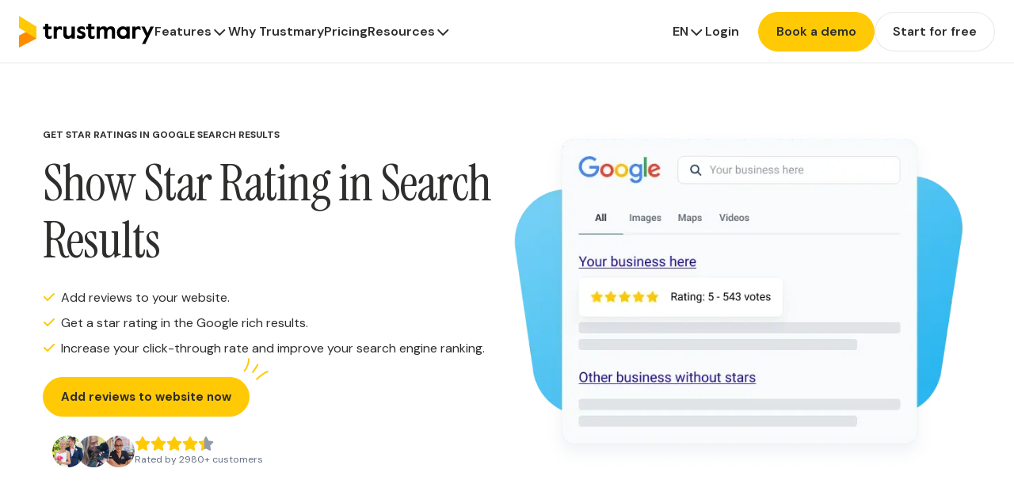

--- FILE ---
content_type: text/html; charset=UTF-8
request_url: https://trustmary.com/star-rating-to-search-results/
body_size: 23658
content:
<!DOCTYPE html><html lang="en-US"><head><meta charset="UTF-8" /><meta name="viewport" content="width=device-width, initial-scale=1" /><meta name='robots' content='index, follow, max-image-preview:large, max-snippet:-1, max-video-preview:-1' /><link rel="alternate" href="https://trustmary.com/star-rating-to-search-results/" hreflang="en" /><link rel="alternate" href="https://trustmary.com/es/estrellas-google-opiniones/" hreflang="es" /><link rel="alternate" href="https://trustmary.com/de/sternbewertungen-serp/" hreflang="de" /><link rel="alternate" href="https://trustmary.com/fr/etoiles-google/" hreflang="fr" /><link rel="alternate" href="https://trustmary.com/fi/tahtiarvostelut-serp/" hreflang="fi" /><link rel="alternate" href="https://trustmary.com/sv/stjarnbetyg-till-sokresultat/" hreflang="sv" /> <script data-cfasync="false" data-pagespeed-no-defer>var gtm4wp_datalayer_name = "dataLayer";
	var dataLayer = dataLayer || [];</script> <style id="tm-fonts">/* DM Sans - Latin Extended - Italic */
        @font-face {
            font-family: 'DM Sans';
            font-style: italic;
            font-weight: 100 1000;
            font-display: swap;
            src: url(https://trustmary.com/wp-content/themes/trustmary/assets/fonts/dm-sans-latin-ext-italic.woff2) format('woff2');
            unicode-range: U+0100-02BA, U+02BD-02C5, U+02C7-02CC, U+02CE-02D7, U+02DD-02FF, U+0304, U+0308, U+0329, U+1D00-1DBF, U+1E00-1E9F, U+1EF2-1EFF, U+2020, U+20A0-20AB, U+20AD-20C0, U+2113, U+2C60-2C7F, U+A720-A7FF;
        }
        /* DM Sans - Latin - Italic */
        @font-face {
            font-family: 'DM Sans';
            font-style: italic;
            font-weight: 100 1000;
            font-display: swap;
            src: url(https://trustmary.com/wp-content/themes/trustmary/assets/fonts/dm-sans-latin-italic.woff2) format('woff2');
            unicode-range: U+0000-00FF, U+0131, U+0152-0153, U+02BB-02BC, U+02C6, U+02DA, U+02DC, U+0304, U+0308, U+0329, U+2000-206F, U+20AC, U+2122, U+2191, U+2193, U+2212, U+2215, U+FEFF, U+FFFD;
        }
        /* DM Sans - Latin Extended - Normal */
        @font-face {
            font-family: 'DM Sans';
            font-style: normal;
            font-weight: 100 1000;
            font-display: swap;
            src: url(https://trustmary.com/wp-content/themes/trustmary/assets/fonts/dm-sans-latin-ext-normal.woff2) format('woff2');
            unicode-range: U+0100-02BA, U+02BD-02C5, U+02C7-02CC, U+02CE-02D7, U+02DD-02FF, U+0304, U+0308, U+0329, U+1D00-1DBF, U+1E00-1E9F, U+1EF2-1EFF, U+2020, U+20A0-20AB, U+20AD-20C0, U+2113, U+2C60-2C7F, U+A720-A7FF;
        }
        /* DM Sans - Latin - Normal */
        @font-face {
            font-family: 'DM Sans';
            font-style: normal;
            font-weight: 100 1000;
            font-display: swap;
            src: url(https://trustmary.com/wp-content/themes/trustmary/assets/fonts/dm-sans-latin-normal.woff2) format('woff2');
            unicode-range: U+0000-00FF, U+0131, U+0152-0153, U+02BB-02BC, U+02C6, U+02DA, U+02DC, U+0304, U+0308, U+0329, U+2000-206F, U+20AC, U+2122, U+2191, U+2193, U+2212, U+2215, U+FEFF, U+FFFD;
        }
        /* Instrument Serif - Latin Extended - Italic */
        @font-face {
            font-family: 'Instrument Serif';
            font-style: italic;
            font-weight: 400;
            font-display: swap;
            src: url(https://trustmary.com/wp-content/themes/trustmary/assets/fonts/instrument-serif-latin-ext-italic.woff2) format('woff2');
            unicode-range: U+0100-02BA, U+02BD-02C5, U+02C7-02CC, U+02CE-02D7, U+02DD-02FF, U+0304, U+0308, U+0329, U+1D00-1DBF, U+1E00-1E9F, U+1EF2-1EFF, U+2020, U+20A0-20AB, U+20AD-20C0, U+2113, U+2C60-2C7F, U+A720-A7FF;
        }
        /* Instrument Serif - Latin - Italic */
        @font-face {
            font-family: 'Instrument Serif';
            font-style: italic;
            font-weight: 400;
            font-display: swap;
            src: url(https://trustmary.com/wp-content/themes/trustmary/assets/fonts/instrument-serif-latin-italic.woff2) format('woff2');
            unicode-range: U+0000-00FF, U+0131, U+0152-0153, U+02BB-02BC, U+02C6, U+02DA, U+02DC, U+0304, U+0308, U+0329, U+2000-206F, U+20AC, U+2122, U+2191, U+2193, U+2212, U+2215, U+FEFF, U+FFFD;
        }
        /* Instrument Serif - Latin Extended - Normal */
        @font-face {
            font-family: 'Instrument Serif';
            font-style: normal;
            font-weight: 400;
            font-display: swap;
            src: url(https://trustmary.com/wp-content/themes/trustmary/assets/fonts/instrument-serif-latin-ext-normal.woff2) format('woff2');
            unicode-range: U+0100-02BA, U+02BD-02C5, U+02C7-02CC, U+02CE-02D7, U+02DD-02FF, U+0304, U+0308, U+0329, U+1D00-1DBF, U+1E00-1E9F, U+1EF2-1EFF, U+2020, U+20A0-20AB, U+20AD-20C0, U+2113, U+2C60-2C7F, U+A720-A7FF;
        }
        /* Instrument Serif - Latin - Normal */
        @font-face {
            font-family: 'Instrument Serif';
            font-style: normal;
            font-weight: 400;
            font-display: swap;
            src: url(https://trustmary.com/wp-content/themes/trustmary/assets/fonts/instrument-serif-latin-normal.woff2) format('woff2');
            unicode-range: U+0000-00FF, U+0131, U+0152-0153, U+02BB-02BC, U+02C6, U+02DA, U+02DC, U+0304, U+0308, U+0329, U+2000-206F, U+20AC, U+2122, U+2191, U+2193, U+2212, U+2215, U+FEFF, U+FFFD;
        }</style> <script id="trustmary-tag" data-no-optimize="1">(function (w,d,s,o,r,js,fjs) {
        w[r]=w[r]||function() {(w[r].q = w[r].q || []).push(arguments)}
        w[r]('app', 'm00oXZXO6');
        if(d.getElementById(o)) return;
        js = d.createElement(s), fjs = d.getElementsByTagName(s)[0];
        js.id = o; js.src = 'https://embed.trustmary.com/embed.js';
        js.async = 1; fjs.parentNode.insertBefore(js, fjs);
      }(window, document, 'script', 'trustmary-embed', 'tmary'));</script> <title>Star Rating to Search Results - Trustmary</title><meta name="description" content="Optimize your website for the search engines with star rating rich results. Get better rankings and a higher click-through rate." /><link rel="canonical" href="https://trustmary.com/star-rating-to-search-results/" /><meta property="og:locale" content="en_US" /><meta property="og:locale:alternate" content="es_ES" /><meta property="og:locale:alternate" content="de_DE" /><meta property="og:locale:alternate" content="fr_FR" /><meta property="og:locale:alternate" content="fi_FI" /><meta property="og:locale:alternate" content="sv_SE" /><meta property="og:type" content="article" /><meta property="og:title" content="Star Rating to Search Results - Trustmary" /><meta property="og:description" content="Optimize your website for the search engines with star rating rich results. Get better rankings and a higher click-through rate." /><meta property="og:url" content="https://trustmary.com/star-rating-to-search-results/" /><meta property="og:site_name" content="Trustmary" /><meta property="article:modified_time" content="2025-06-12T11:45:19+00:00" /><meta property="og:image" content="https://trustmary.com/wp-content/uploads/2024/01/tm-app-google-review-schema-1x.webp" /><meta property="og:image:width" content="667" /><meta property="og:image:height" content="476" /><meta property="og:image:type" content="image/webp" /><meta name="twitter:card" content="summary_large_image" /><meta name="twitter:label1" content="Est. reading time" /><meta name="twitter:data1" content="1 minute" /> <script type="application/ld+json" class="yoast-schema-graph">{"@context":"https://schema.org","@graph":[{"@type":"WebPage","@id":"https://trustmary.com/star-rating-to-search-results/","url":"https://trustmary.com/star-rating-to-search-results/","name":"Star Rating to Search Results - Trustmary","isPartOf":{"@id":"https://trustmary.com/#website"},"primaryImageOfPage":{"@id":"https://trustmary.com/star-rating-to-search-results/#primaryimage"},"image":{"@id":"https://trustmary.com/star-rating-to-search-results/#primaryimage"},"thumbnailUrl":"https://image.trustmary.com/wp-content/uploads/2024/01/tm-app-google-review-schema-1x.webp","datePublished":"2023-01-31T14:58:31+00:00","dateModified":"2025-06-12T11:45:19+00:00","description":"Optimize your website for the search engines with star rating rich results. Get better rankings and a higher click-through rate.","breadcrumb":{"@id":"https://trustmary.com/star-rating-to-search-results/#breadcrumb"},"inLanguage":"en-US","potentialAction":[{"@type":"ReadAction","target":["https://trustmary.com/star-rating-to-search-results/"]}]},{"@type":"ImageObject","inLanguage":"en-US","@id":"https://trustmary.com/star-rating-to-search-results/#primaryimage","url":"https://image.trustmary.com/wp-content/uploads/2024/01/tm-app-google-review-schema-1x.webp","contentUrl":"https://image.trustmary.com/wp-content/uploads/2024/01/tm-app-google-review-schema-1x.webp","width":667,"height":476,"caption":"add review schema to gain leverage over competition"},{"@type":"BreadcrumbList","@id":"https://trustmary.com/star-rating-to-search-results/#breadcrumb","itemListElement":[{"@type":"ListItem","position":1,"name":"Home","item":"https://trustmary.com/"},{"@type":"ListItem","position":2,"name":"Star Rating to Search Results"}]},{"@type":"WebSite","@id":"https://trustmary.com/#website","url":"https://trustmary.com/","name":"Trustmary","description":"Easiest way to utilize reviews and testimonials","potentialAction":[{"@type":"SearchAction","target":{"@type":"EntryPoint","urlTemplate":"https://trustmary.com/?s={search_term_string}"},"query-input":{"@type":"PropertyValueSpecification","valueRequired":true,"valueName":"search_term_string"}}],"inLanguage":"en-US"}]}</script> <title>Star Rating to Search Results - Trustmary</title><link rel='dns-prefetch' href='//kit.fontawesome.com' /><link rel="alternate" type="application/rss+xml" title="Trustmary &raquo; Feed" href="https://trustmary.com/feed/" /><link rel="alternate" type="application/rss+xml" title="Trustmary &raquo; Comments Feed" href="https://trustmary.com/comments/feed/" /><link rel="preload" href="https://trustmary.com/wp-content/themes/trustmary/assets/fonts/dm-sans-latin-normal.woff2" as="font" type="font/woff2" crossorigin><link rel="preload" href="https://trustmary.com/wp-content/themes/trustmary/assets/fonts/instrument-serif-latin-normal.woff2" as="font" type="font/woff2" crossorigin><link rel="preload" as="style" href="https://trustmary.com/wp-content/litespeed/css/64006ae8eab2fe6fccecd066053587e2.css?ver=28c73" onload="this.onload=null;this.rel='stylesheet'" data-asynced="1" /><noscript><link rel="stylesheet" href="https://trustmary.com/wp-content/litespeed/css/64006ae8eab2fe6fccecd066053587e2.css?ver=28c73" /></noscript><link rel="https://api.w.org/" href="https://trustmary.com/wp-json/" /><link rel="alternate" title="JSON" type="application/json" href="https://trustmary.com/wp-json/wp/v2/pages/69791" /><link rel="EditURI" type="application/rsd+xml" title="RSD" href="https://trustmary.com/xmlrpc.php?rsd" /><meta name="generator" content="WordPress 6.8.3" /><link rel='shortlink' href='https://trustmary.com/?p=69791' /><link rel="alternate" title="oEmbed (JSON)" type="application/json+oembed" href="https://trustmary.com/wp-json/oembed/1.0/embed?url=https%3A%2F%2Ftrustmary.com%2Fstar-rating-to-search-results%2F" /><link rel="alternate" title="oEmbed (XML)" type="text/xml+oembed" href="https://trustmary.com/wp-json/oembed/1.0/embed?url=https%3A%2F%2Ftrustmary.com%2Fstar-rating-to-search-results%2F&#038;format=xml" /> <script data-cfasync="false" data-pagespeed-no-defer>var dataLayer_content = {"pagePostType":"page","pagePostType2":"single-page","pagePostAuthor":"Trustmary team"};
	dataLayer.push( dataLayer_content );</script> <script data-cfasync="false" data-pagespeed-no-defer>(function(w,d,s,l,i){w[l]=w[l]||[];w[l].push({'gtm.start':
new Date().getTime(),event:'gtm.js'});var f=d.getElementsByTagName(s)[0],
j=d.createElement(s),dl=l!='dataLayer'?'&l='+l:'';j.async=true;j.src=
'//gtm2.trustmary.com/gtm.js?id='+i+dl;f.parentNode.insertBefore(j,f);
})(window,document,'script','dataLayer','GTM-W6NBRNW');</script> <link rel="icon" href="https://image.trustmary.com/w32-h32/wp-content/uploads/2021/11/favicon.png" sizes="32x32" /><link rel="icon" href="https://image.trustmary.com/w192-h192/wp-content/uploads/2021/11/favicon.png" sizes="192x192" /><link rel="apple-touch-icon" href="https://image.trustmary.com/w180-h180/wp-content/uploads/2021/11/favicon.png" /><meta name="msapplication-TileImage" content="https://image.trustmary.com/w270-h270/wp-content/uploads/2021/11/favicon.png" /><style id="critical-css">.content .h1,.content-default h1,.h1,h1,p.h1{font-family:var(--wp--preset--font-family--header);font-size:2.5rem;font-weight:400;letter-spacing:-.01562em;line-height:1.125}@media(min-width:600px){.content .h1,.content-default h1,.h1,h1,p.h1{font-size:3rem}}@media(min-width:900px){.content .h1,.content-default h1,.h1,h1,p.h1{font-size:3.5rem}}@media(min-width:1200px){.content .h1,.content-default h1,.h1,h1,p.h1{font-size:4rem}}.content-default h2,.content-small h1,.h2,h2{font-family:var(--wp--preset--font-family--header);font-size:2rem;font-weight:400;line-height:1.16666667}@media(min-width:900px){.content-default h2,.content-small h1,.h2,h2{font-size:2.25rem}}@media(min-width:1200px){.content-default h2,.content-small h1,.h2,h2{font-size:2.5rem}}.content-default h3,.content-small h2,.h3,h3{font-family:var(--wp--preset--font-family--body);font-size:1.25rem;font-weight:700;line-height:1.25}@media(min-width:900px){.content-default h3,.content-small h2,.h3,h3{font-size:1.5rem}}.content-default h4,.content-small h3,.h4,h4{font-family:var(--wp--preset--font-family--body);font-size:1rem;font-weight:700;line-height:1.33333333}.content-default h5,.content-small h4,.h5,h5{font-family:var(--wp--preset--font-family--body);font-size:1rem;font-weight:700;line-height:1.4}.content-default h6,.content-small h5,.h6,h6{font-family:var(--wp--preset--font-family--body);font-size:.875rem;font-weight:700;line-height:1.4444}.content h6,.menu-item-content-title,.menu-item-mobile-back,.post-content-toc h3,.subtitle1{font-family:var(--wp--preset--font-family--body);font-size:1rem;font-weight:600;line-height:1.5}.subtitle2{font-family:var(--wp--preset--font-family--body);font-size:.875rem;font-weight:600;line-height:1.57142857}.body1,.post-hero-cta-description,.post-hero-excerpt{font-family:var(--wp--preset--font-family--body);font-size:1rem;font-weight:400;line-height:1.5}.body2,.menu-item-content-description,.post-content-toc a{font-family:var(--wp--preset--font-family--body);font-size:.875rem;font-weight:400;line-height:1.57142857}.caption,.post-hero-last-edit{font-size:.75rem;font-weight:400}.caption,.overline,.post-hero-last-edit{font-family:var(--wp--preset--font-family--body);line-height:1.66}.overline{font-size:.75rem;font-weight:500;font-weight:700;line-height:calc(1em + .5rem);margin:0;text-transform:uppercase}h1 b,h1 strong,h2 b,h2 strong,h3 b,h3 strong{font-style:italic;font-weight:400}*,:active,:before{box-sizing:border-box}html{line-height:1.15;-webkit-text-size-adjust:100%}body{margin:0}main{display:block}hr{box-sizing:content-box;height:0;overflow:visible}pre{font-family:monospace,monospace;font-size:1em}a{background-color:transparent}abbr[title]{border-bottom:none;text-decoration:underline;-webkit-text-decoration:underline dotted;text-decoration:underline dotted}b,strong{font-weight:bolder}code,kbd,samp{font-family:monospace,monospace;font-size:1em}small{font-size:80%}sub,sup{font-size:75%;line-height:0;position:relative;vertical-align:baseline}sub{bottom:-.25em}sup{top:-.5em}img{border-style:none}button,input,optgroup,select,textarea{font-family:inherit;font-size:100%;line-height:1.15;margin:0}button,input{overflow:visible}button,select{text-transform:none}[type=button],[type=reset],[type=submit],button{-webkit-appearance:button}[type=button]::-moz-focus-inner,[type=reset]::-moz-focus-inner,[type=submit]::-moz-focus-inner,button::-moz-focus-inner{border-style:none;padding:0}[type=button]:-moz-focusring,[type=reset]:-moz-focusring,[type=submit]:-moz-focusring,button:-moz-focusring{outline:1px dotted ButtonText}fieldset{padding:.35em .75em .625em}legend{box-sizing:border-box;color:inherit;display:table;max-width:100%;padding:0;white-space:normal}progress{vertical-align:baseline}textarea{overflow:auto}[type=checkbox],[type=radio]{box-sizing:border-box;padding:0}[type=number]::-webkit-inner-spin-button,[type=number]::-webkit-outer-spin-button{height:auto}[type=search]{-webkit-appearance:textfield;outline-offset:-2px}[type=search]::-webkit-search-decoration{-webkit-appearance:none}::-webkit-file-upload-button{-webkit-appearance:button;font:inherit}details{display:block}summary{display:list-item}[hidden],template{display:none}.block-blog-hero{align-items:center;background-color:#1a1a1a;display:flex;justify-content:center;overflow:hidden;padding:1.5rem;position:relative}@media(min-width:900px){.block-blog-hero{padding-bottom:2.5rem;padding-top:2.5rem}}@media(min-width:1200px){.block-blog-hero{padding-bottom:5rem;padding-top:5rem}}.block-blog-hero .background-image{height:100%;left:0;position:absolute;top:0;width:100%}.block-blog-hero .background-image img{filter:blur(1rem);height:100%;-o-object-fit:cover;object-fit:cover;opacity:.2;width:100%}.block-blog-hero .container{background-color:#fff;border-radius:1rem;margin:0 auto;max-width:1200px;position:relative}.block-blog-hero .blog-hero-content{display:flex;flex-direction:column}@media(min-width:768px){.block-blog-hero .blog-hero-content{flex-direction:row}}.block-blog-hero .featured-image{min-height:16rem;position:relative;width:100%}@media(min-width:600px){.block-blog-hero .featured-image{min-height:20rem}}@media(min-width:768px){.block-blog-hero .featured-image{min-height:40rem}}.block-blog-hero .featured-image img{border-radius:.9rem .9rem 0 0;height:100%;left:0;-o-object-fit:cover;object-fit:cover;position:absolute;top:0;width:100%}@media(min-width:768px){.block-blog-hero .featured-image img{border-radius:.9rem 0 0 .9rem}}.block-blog-hero .content-wrapper{display:flex;flex-direction:column;gap:1rem;max-width:22rem;padding:1.5rem;width:100%}@media(min-width:768px){.block-blog-hero .content-wrapper{padding:2.5rem}}.block-blog-hero .date{color:#666;font-size:.75rem;letter-spacing:.1em;text-transform:uppercase}.block-blog-hero h1{font-size:2rem;margin:0}.block-blog-hero .author-info{align-items:center;display:flex;flex-wrap:wrap;gap:.5rem;max-width:25em}.block-blog-hero .avatar{border-radius:50%;height:1.5em;width:1.5em}.block-blog-hero .author-name{color:#666;font-size:.75rem}.hero.block-hero{display:flex;flex-direction:column}.hero-main{align-items:center;display:flex;justify-content:center;padding:2.5rem 1.5rem}@media(min-width:1200px){.hero-main{padding-bottom:5rem;padding-top:5rem}}.hero-main.dark-variant{background-color:var(--dark-bg);color:var(--light-text)}.hero-main.light-variant{background-color:#fff;color:var(--dark-text)}.hero-content-wrapper{align-items:flex-start;align-items:center;display:flex;flex-direction:column;gap:1.5rem}@media(min-width:1200px){.hero-content-wrapper{align-items:center;display:flex;flex-direction:row;gap:1.5rem}.hero-content-wrapper.has-video{flex-direction:row-reverse;gap:5rem}}.hero-video video{display:block;max-width:100%}.hero-content,.hero-image{flex:1}.hero-image img,.hero-image picture{display:block;height:auto;max-width:45rem;width:100%}.hero-media{position:relative}.dark-overlay{background:var(--dark-bg);height:6rem;left:0;position:absolute;right:0;top:0}.media-container{margin:0 auto;max-width:var(--container-width);position:relative}.media-container img,.media-container picture,.media-container video{display:block;height:auto;width:100%}.google-location-search{margin-top:2rem}.bottom-content{margin-top:1rem}@media(min-width:1200px){.hero.hero-size-large h1{font-size:6rem;line-height:1.08333333}.hero.hero-size-large .content p:not([class^=h1]),.hero.hero-size-large p{font-size:1.125rem}}.header-menu{align-items:center;display:flex;flex-direction:row;flex-grow:1;justify-content:space-between}@media(max-width:1200.5px){.header-menu{justify-content:flex-end}}@media(min-width:1200px){.header-menu-wrapper{align-items:center;display:flex;flex-direction:row;flex-grow:1;gap:1rem;justify-content:space-between;padding-right:1.5rem}}@media(max-width:1200.5px){.header-menu-wrapper{align-items:flex-start;background:var(--background-paper);display:flex;flex-direction:column;gap:0;inset:4rem 0 0 0;max-height:0;overflow:hidden;position:fixed;transition:max-height .5s ease-in-out;z-index:3}.mobile-menu-open .header-menu-wrapper{max-height:100%}.header-menu-right{align-items:center;display:flex;flex-direction:row;flex-shrink:0;gap:0;height:4rem;padding-left:1.5rem;padding-right:1.5rem;width:100%}.header-menu-left{border-bottom:.0625rem solid var(--divider);overflow:auto;width:100%}}ul.menu-list{list-style:none;margin:0;padding:0}@media(max-width:1200.5px){.header-menu-buttons .menu-list-level-1{align-items:center;display:flex;flex-direction:row;gap:0;gap:24px;padding-right:3rem}.header-menu-right .menu-list-level-1{align-items:center;display:flex;flex-direction:row;gap:0;justify-content:space-between;width:100%}.header-menu-left .menu-list-level-1,.header-menu-left .menu-list-level-1 li{width:100%}}@media(min-width:1200px){.menu-list-level-1{align-items:center;display:flex;flex-direction:row;gap:40px}.header-menu-buttons .menu-list-level-1,.header-menu-right .menu-list-level-1{gap:24px}}.header-menu-mobile{align-items:center;display:flex;height:4rem;justify-content:center;position:fixed;right:0;top:0;width:4rem;z-index:4}.header-menu-mobile-handle{background:#fff;border-radius:50%;height:2.75rem;position:relative;width:2.75rem}.header-menu-mobile-handle span,.header-menu-mobile-handle span:after,.header-menu-mobile-handle span:before{background:var(--text-secondary);height:.125rem;left:0;position:absolute;top:0;transition:all .2s ease-in-out;width:1.25rem}.header-menu-mobile-handle span{left:50%;top:50%;transform:translate(-50%,-50%)}.header-menu-mobile-handle span:before{content:"";transform:translateY(-.375rem)}.header-menu-mobile-handle span:after{content:"";transform:translateY(.375rem)}.mobile-menu-open .header-menu-mobile-handle span{background:transparent}.mobile-menu-open .header-menu-mobile-handle span:before{transform:translateY(0) rotate(45deg)}.mobile-menu-open .header-menu-mobile-handle span:after{content:"";transform:translateY(0) rotate(-45deg)}@media(min-width:1200px){.header-menu-mobile-handle{display:none}}@media(max-width:1200.5px){.header-menu-left ul.menu-list-level-2{align-items:flex-start;background:var(--background-paper);display:flex;display:none;flex-direction:column;gap:1.5rem;height:100%;inset:0 0 0 0;overflow:auto;position:absolute;z-index:4}.header-menu-left .menu-list-item.is-open>ul.menu-list-level-2{display:flex}.header-menu-right ul.menu-list-level-2{background:var(--background-paper);border-radius:var(--s2);bottom:100%;box-shadow:0 0 2px 0 rgba(145,158,171,.24),-20px 20px 40px -4px rgba(145,158,171,.24);display:none;left:0;padding:var(--s5) 0;position:absolute;z-index:3;z-index:5}.header-menu-right .menu-list-item.is-open>ul.menu-list-level-2{display:flex}}@media(min-width:1200px){ul.menu-list-level-2{background:var(--background-paper);border-radius:var(--s2);box-shadow:0 0 2px 0 rgba(145,158,171,.24),-20px 20px 40px -4px rgba(145,158,171,.24);display:none;left:0;padding:var(--s5) 0;position:absolute;top:100%;z-index:3;z-index:5}.menu-list-item.is-open>ul.menu-list-level-2{display:flex}}.menu-list-item-mobile-back{display:none}@media(max-width:1200.5px){.header-menu-left .menu-list-item-mobile-back{align-items:center;background:#fff;display:flex;flex-direction:row;flex-shrink:0;gap:0;height:4rem;position:sticky;top:0}}.menu-item-mobile-back{color:var(--text-primary);text-decoration:none;width:100%}.menu-item-mobile-back:hover{text-decoration:underline}ul.menu-list-level-2.menu-list-single-level{flex-direction:column;padding:var(--s3)}ul.menu-list-level-2.menu-list-multi-level{width:auto}ul.menu-list-level-2.menu-list-multi-level>.menu-list-item{padding:0 var(--s5)}@media(max-width:1200.5px){ul.menu-list-level-2.menu-list-multi-level>.menu-list-item{padding:0 var(--s3)}}ul.menu-list-level-2.menu-list-multi-level>.menu-list-item+.menu-list-item{border-left:.0625rem solid var(--divider)}ul.menu-list-level-3,ul.menu-list-level-4{display:flex;flex-direction:column;gap:var(--s1)}.menu-overlay{bottom:0;display:none;left:0;position:fixed;right:0;top:0;z-index:2}.menu-list-item.is-open>.menu-overlay{display:block}@media(min-width:1200px){.menu-list-item{position:relative}.menu-list-item.subnav-is-fullwidth{position:static}.menu-list-item.subnav-is-fullwidth>ul.menu-list-level-2{left:50%;max-width:100%;transform:translateX(-50%)}}@media(max-width:1200.5px){.header-menu-right .menu-list-item{position:relative}.menu-list-level-3 .menu-list-item{overflow:hidden}}a.menu-item{color:var(--text-primary);display:block;font-size:16px;font-style:normal;font-weight:400;line-height:24px;text-decoration:none;white-space:nowrap}a.menu-item:hover{text-decoration:underline}a.menu-item-level-1{align-items:center;display:inline-flex;flex-direction:row;font-size:16px;font-style:normal;font-weight:600;gap:8px;line-height:24px}@media(max-width:1200.5px){.header-menu-left a.menu-item-level-1{display:flex;height:4rem;justify-content:space-between;padding-left:1.5rem;padding-right:1.5rem;width:100%}.header-menu-left a.menu-item-level-1 .menu-item-dropdown-icon{transform:rotate(-90deg)}}.menu-item-level-3.has-icon{align-items:center;display:flex;flex-direction:row;gap:1rem}.menu-item-level-3.has-icon:hover{text-decoration:none}.menu-item-level-3.has-icon:hover .menu-item-content-title{text-decoration:underline}.menu-item-content{align-items:flex-start;display:flex;flex-direction:column;gap:0;overflow:hidden;width:100%}.menu-item-content-description{color:var(--text-light)}@media(max-width:1200.5px){.menu-item-content-description{overflow:hidden;text-overflow:ellipsis;white-space:nowrap;width:100%}}a.menu-item-level-4{color:var(--text-secondary)}.menu-item-dropdown-icon{background-image:url("data:image/svg+xml;charset=utf-8,%3Csvg xmlns='http://www.w3.org/2000/svg' width='21' height='20' fill='none' viewBox='0 0 21 20'%3E%3Cpath fill='%232e2e2d' d='m9.594 14.719-6-6a.964.964 0 0 1 0-1.406.964.964 0 0 1 1.406 0l5.313 5.28 5.28-5.28a.964.964 0 0 1 1.407 0 .964.964 0 0 1 0 1.406l-6 6a.964.964 0 0 1-1.406 0'/%3E%3C/svg%3E");height:20px;width:21px}.menu-button{background:var(--color-secondary);border:.0625rem solid var(--color-secondary)}.menu-button:hover{background:var(--color-secondary-dark)}@media(min-width:1200px){.menu-button{border-radius:1.5625rem;height:3.125rem;padding-left:1.375rem;padding-right:1.375rem}}@media(max-width:1200.5px){.menu-button{border-radius:1.375rem;height:2.75rem;padding-left:1rem;padding-right:1rem}}.header-menu-buttons .menu-list .menu-list-item-button:last-child .menu-button{background:var(--background-paper);border:.0625rem solid var(--divider)}.header-menu-buttons .menu-list .menu-list-item-button:last-child .menu-button:hover{background:var(--background-light)}@media(max-width:599px){.header-menu-buttons .menu-list .menu-list-item-button:last-child{display:none}}.menu-item-title{color:var(--Text-Light-Secondary,#525251);display:block;font-size:12px;font-style:normal;font-weight:500;letter-spacing:.0625rem;line-height:20px;margin-bottom:var(--s3);text-transform:uppercase}ul.menu-list-level-4{padding:16px 0}.header{align-items:center;display:flex;flex-direction:row;justify-content:center;left:0;padding-left:1.5rem;padding-right:1.5rem;position:fixed;top:0;width:100%}body.admin-bar .header{top:2rem}.header{background-color:var(--header-background-color);border-bottom:1px solid var(--divider);z-index:999}.header,.header-logo a{color:var(--header-text-color)}.header-logo a,.header-logo a img{display:block}@media(max-width:1200.5px){.header-logo a img{height:2rem}.header,.header-spacer{height:4rem}}@media(min-width:1200px){.header,.header-spacer{height:5rem}}.header-container{align-items:center;display:flex;flex-direction:row;margin:0 auto;max-width:var(--container-wide-width);width:100%}@media(min-width:1200px){.header-container{gap:2.5rem;position:relative}}.header-nav{align-items:center;display:flex;flex-direction:row;flex-grow:1;justify-content:space-between}.header-nav-spacer{flex-grow:1}.composite-image{position:relative}.composite-image img,.composite-image picture{display:block;width:100%}.composite-image{max-width:100%}@media(max-width:899px){.composite-image{margin:0 auto}.composite-image.has-shape-color{margin:3.5rem auto}}@media(min-width:0px){.composite-image{max-width:18.75rem}}@media(min-width:900px){.composite-image{max-width:33.75rem}}.composite-image.no-main-image.no-screenshot{align-items:center;display:flex;justify-content:center}.composite-image.no-main-image.no-screenshot .tm-icon{margin:auto}.composite-image.has-main-image .tm-icon,.composite-image.has-screenshot .tm-icon{position:absolute;z-index:3}.composite-shape-color{left:50%;position:absolute;top:50%;transform:translate(-50%,-50%);z-index:1}.composite-image-main img,.composite-shape-color{height:21.25rem;-webkit-mask-image:url("data:image/svg+xml;charset=utf-8,%3Csvg xmlns='http://www.w3.org/2000/svg' width='540' height='540' fill='none' viewBox='0 0 540 540'%3E%3Cpath fill='%23fff' d='M376.982 487.691Q35.339 661.573 2.629 257.448T344.272 83.567t32.71 404.124'/%3E%3C/svg%3E");mask-image:url("data:image/svg+xml;charset=utf-8,%3Csvg xmlns='http://www.w3.org/2000/svg' width='540' height='540' fill='none' viewBox='0 0 540 540'%3E%3Cpath fill='%23fff' d='M376.982 487.691Q35.339 661.573 2.629 257.448T344.272 83.567t32.71 404.124'/%3E%3C/svg%3E");-webkit-mask-position:center;mask-position:center;-webkit-mask-repeat:no-repeat;mask-repeat:no-repeat;-webkit-mask-size:contain;mask-size:contain;-o-object-fit:cover;object-fit:cover;width:18.75rem}@media(min-width:900px){.composite-image-main img,.composite-shape-color{height:33.75rem;width:30rem}}.composite-image-wrapper{align-items:center;display:flex;height:21.25rem;justify-content:center;width:18.75rem}@media(min-width:900px){.composite-image-wrapper{height:33.75rem;width:30rem}}.composite-image-shape-2 .composite-image-main img,.composite-image-shape-2 .composite-shape-color{-webkit-mask-image:url("data:image/svg+xml;charset=utf-8,%3Csvg xmlns='http://www.w3.org/2000/svg' width='540' height='540' fill='none' viewBox='0 0 540 540'%3E%3Cpath fill='%23fff' d='M523.85 365.86q-37.348 120.898-185.961 163.526-148.614 42.629-188.295-85.956-39.683-128.584-119.046-232.71Q-48.817 106.595 78.01 45.098 204.839-16.4 333.999 5.963q129.162 22.363 178.18 130.681 49.02 108.32 11.672 229.216'/%3E%3C/svg%3E");mask-image:url("data:image/svg+xml;charset=utf-8,%3Csvg xmlns='http://www.w3.org/2000/svg' width='540' height='540' fill='none' viewBox='0 0 540 540'%3E%3Cpath fill='%23fff' d='M523.85 365.86q-37.348 120.898-185.961 163.526-148.614 42.629-188.295-85.956-39.683-128.584-119.046-232.71Q-48.817 106.595 78.01 45.098 204.839-16.4 333.999 5.963q129.162 22.363 178.18 130.681 49.02 108.32 11.672 229.216'/%3E%3C/svg%3E")}.composite-image-shape-3 .composite-image-main img,.composite-image-shape-3 .composite-shape-color{-webkit-mask-image:url("data:image/svg+xml;charset=utf-8,%3Csvg xmlns='http://www.w3.org/2000/svg' width='540' height='540' fill='none' viewBox='0 0 540 540'%3E%3Cpath fill='%23fff' d='M416.617 436.464q-246.765 207.072-360 0-113.235-207.07 0-360 113.235-152.928 360 0 246.766 152.93 0 360'/%3E%3C/svg%3E");mask-image:url("data:image/svg+xml;charset=utf-8,%3Csvg xmlns='http://www.w3.org/2000/svg' width='540' height='540' fill='none' viewBox='0 0 540 540'%3E%3Cpath fill='%23fff' d='M416.617 436.464q-246.765 207.072-360 0-113.235-207.07 0-360 113.235-152.928 360 0 246.766 152.93 0 360'/%3E%3C/svg%3E")}.composite-image-shape-4 .composite-image-main img,.composite-image-shape-4 .composite-shape-color{-webkit-mask-image:url("data:image/svg+xml;charset=utf-8,%3Csvg xmlns='http://www.w3.org/2000/svg' width='540' height='540' fill='none' viewBox='0 0 540 540'%3E%3Cpath fill='%23fff' d='M433.852 464.641q131.551-144.77 100.069-298.11Q502.438 13.191 291.057.809 79.675-11.573 16.711 165.579T128.023 476.07q174.278 133.34 305.829-11.429'/%3E%3C/svg%3E");mask-image:url("data:image/svg+xml;charset=utf-8,%3Csvg xmlns='http://www.w3.org/2000/svg' width='540' height='540' fill='none' viewBox='0 0 540 540'%3E%3Cpath fill='%23fff' d='M433.852 464.641q131.551-144.77 100.069-298.11Q502.438 13.191 291.057.809 79.675-11.573 16.711 165.579T128.023 476.07q174.278 133.34 305.829-11.429'/%3E%3C/svg%3E")}.composite-shape-color-white-solid{background-color:var(--background-paper)}.composite-shape-color-yellow-solid{background-color:var(--color-solid-yellow)}.composite-shape-color-green-solid{background-color:var(--color-solid-green)}.composite-shape-color-blue-solid{background-color:var(--color-solid-blue)}.composite-shape-color-purple-solid{background-color:var(--color-solid-purple)}.composite-shape-color-info-solid{background-color:var(--color-solid-info)}.composite-shape-color-success-solid{background-color:var(--color-solid-success)}.composite-shape-color-warning-solid{background-color:var(--color-solid-warning)}.composite-shape-color-error-solid{background-color:var(--color-solid-error)}.composite-shape-color-white-soft{background-color:var(--background-neutral)}.composite-shape-color-yellow-soft{background-color:var(--color-soft-yellow)}.composite-shape-color-green-soft{background-color:var(--color-soft-green)}.composite-shape-color-blue-soft{background-color:var(--color-soft-blue)}.composite-shape-color-purple-soft{background-color:var(--color-soft-purple)}.composite-shape-color-info-soft{background-color:var(--color-soft-info)}.composite-shape-color-success-soft{background-color:var(--color-soft-success)}.composite-shape-color-warning-soft{background-color:var(--color-soft-warning)}.composite-shape-color-error-soft{background-color:var(--color-soft-error)}.composite-image-screenshot{align-items:flex-start;background:#fff;border-radius:.25rem;display:flex;flex-direction:column;gap:0;overflow:hidden}.composite-image.has-main-image .composite-image-screenshot{bottom:1.5rem;position:absolute;width:11.25rem}@media(min-width:900px){.composite-image.has-main-image .composite-image-screenshot{width:22.5rem}.composite-image-screenshot{border-radius:.5rem}}.composite-image.no-main-image .composite-image-screenshot{position:relative;z-index:2}.composite-image-screenshot img,.composite-image-screenshot picture{width:100%}.composite-image-screenshot:after{border-radius:.25rem;box-shadow:inset 0 0 0 1px var(--divider);content:"";inset:0 0 0 0;position:absolute;z-index:1}@media(min-width:900px){.composite-image-screenshot:after{border-radius:.5rem}}.composite-image-screenshot-browser{align-items:center;background:var(--background-paper);border-bottom:1px solid var(--divider);display:flex;flex-direction:row;gap:.25rem;height:.75rem;padding-left:.375rem;padding-right:.375rem;width:100%}.composite-image-screenshot-browser span{background:var(--color-grey-300);border-radius:50%;height:.25rem;width:.25rem}@media(min-width:900px){.composite-image-screenshot-browser span{height:.5rem;width:.5rem}.composite-image-screenshot-browser{height:1.5rem;padding-left:.75rem;padding-right:.75rem}}.composite-image-left .tm-icon{right:5.5rem;top:3rem}@media(min-width:900px){.composite-image-left .tm-icon{right:12rem;top:4rem}.composite-image-left .composite-image-main{padding-right:3.75rem}}.composite-image-left.has-main-image .composite-image-screenshot{right:1rem}@media(min-width:900px){.composite-image-left.has-main-image .composite-image-screenshot{right:0}}.composite-image-shape-1.composite-image-left .tm-icon{right:5.5rem;top:3rem}@media(min-width:900px){.composite-image-shape-1.composite-image-left .tm-icon{right:10rem;top:5rem}}.composite-image-shape-2.composite-image-left .tm-icon{right:3.5rem;top:1rem}@media(min-width:900px){.composite-image-shape-2.composite-image-left .tm-icon{right:7rem;top:2.5rem}}.composite-image-shape-3.composite-image-left .tm-icon{right:3.5rem;top:2.5rem}@media(min-width:900px){.composite-image-shape-3.composite-image-left .tm-icon{right:7rem;top:5rem}}.composite-image-shape-4.composite-image-left .tm-icon{right:2.5rem;top:1.25rem}@media(min-width:900px){.composite-image-shape-4.composite-image-left .tm-icon{right:5rem;top:3rem}}.composite-image-right .tm-icon{right:5rem;top:3rem}@media(min-width:900px){.composite-image-right .tm-icon{right:9rem;top:4rem}.composite-image-right .composite-image-main{padding-left:3.75rem}}.composite-image-right.has-main-image .composite-image-screenshot{left:1rem}@media(min-width:900px){.composite-image-right.has-main-image .composite-image-screenshot{left:0}}.composite-image-shape-2.composite-image-right .tm-icon{right:2rem;top:1.5rem}@media(min-width:900px){.composite-image-shape-2.composite-image-right .tm-icon{right:6rem;top:4rem}}.composite-image-shape-3.composite-image-right .tm-icon{right:3rem;top:3rem}@media(min-width:900px){.composite-image-shape-3.composite-image-right .tm-icon{right:6rem;top:3rem}}.composite-image-shape-4.composite-image-right .tm-icon{right:1.5rem;top:2rem}@media(min-width:900px){.composite-image-shape-4.composite-image-right .tm-icon{right:3rem;top:2rem}}.composite-image-right.no-main-image.no-screenshot .tm-icon{right:-1.125rem;top:-1.125rem}@media(min-width:900px){.composite-image-right.no-main-image.no-screenshot .tm-icon{right:-1.25rem;top:-2.25rem}}.composite-image-left.no-main-image.no-screenshot .tm-icon{left:-1.125rem;top:-1.125rem}@media(min-width:900px){.composite-image-left.no-main-image.no-screenshot .tm-icon{left:-1.25rem;top:-2.25rem}}.post-page{background:var(--background-paper)}.post-hero{background:var(--color-soft-yellow);padding:1.5rem}@media(min-width:900px){.post-hero{padding:2.5rem}}.post-hero-image{align-items:center;display:flex;justify-content:center}@media(min-width:900px){.post-hero-image{min-height:35rem}}.post-hero-image-wrapper{max-width:800px;position:relative;width:100%}.post-hero-image-content{align-items:center;display:flex;height:100%;justify-content:center;left:0;position:absolute;top:0;width:100%}.post-hero-image-content img,.post-hero-image-content picture{display:block;height:auto;max-height:100%;max-width:100%;-o-object-fit:contain;object-fit:contain;width:auto}.post-hero>.container-flex{justify-content:space-between;padding:0}.post-hero>.container-flex>div{width:100%}@media(min-width:900px){.post-hero>.container-flex>div{width:calc(50% - 80px)}}.post-hero-content{display:flex;flex-direction:column;gap:24px}.post-hero-content h1{margin:0}.post-hero-content{margin-bottom:1.5rem}@media(min-width:900px){.post-hero-content{margin-bottom:0}}.post-breadcrumb{display:flex;flex-direction:row;gap:1rem;padding-bottom:1rem}.post-breadcrumb a,.post-breadcrumb span{color:var(--text-primary);font-size:1rem;line-height:1.16666667;text-decoration:none}.post-breadcrumb a:hover{text-decoration:underline}.post-hero-info{align-items:flex-start;display:flex;flex-direction:column;gap:.5rem}@media(min-width:600px){.post-hero-info{align-items:center;display:flex;flex-direction:row;gap:.5rem}}.post-author{align-items:center;color:var(--text-primary);display:flex;flex-direction:row;font-family:var(--wp--preset--font-family--body);font-size:.75rem;font-weight:400;gap:.5rem;line-height:1.66;text-decoration:none}.post-author img{border-radius:50%;display:block;height:1.375rem;width:1.375rem}.post-hero-spacer{background:var(--divider);flex-grow:1;height:1px}.post-hero-excerpt{color:var(--text-secondary)}.post-hero-cta{align-items:flex-start;display:flex;flex-direction:column;gap:1rem}.post-hero-cta-description{color:var(--text-secondary)}.post-content{padding:1.5rem}@media(min-width:900px){.post-content{padding:5rem 1.5rem}}.post-content .container-flex{align-items:stretch;justify-content:space-between}@media(min-width:900px){.post-content-inner{max-width:calc(100% - 24rem)}}.post-content-toc{position:relative}@media(min-width:900px){.post-content-toc{max-width:21.5rem;position:sticky;top:8rem}}.post-content-toc nav{align-items:flex-start;display:flex;flex-direction:column;gap:1.5rem}body.admin-bar .post-content-toc nav{top:8rem}.post-content-toc h3{margin:0}.post-content-toc ol{display:flex;flex-direction:column;gap:1rem;list-style:none;margin:0;padding:0}.post-content-toc a{color:var(--text-secondary);display:block;position:relative;text-decoration:none}.post-content-toc a:before{background:var(--color-primary);content:"";display:none;height:100%;left:-1rem;position:absolute;width:.25rem}.post-content-toc a.toc-active,.post-content-toc a:hover{color:var(--text-primary)}.post-content-toc a.toc-active:before{display:block}.tm-secure-tags{align-items:center;display:flex;flex-wrap:wrap;gap:40px;justify-content:center}.tm-secure-tags--align-left{justify-content:flex-start}.tm-secure-tags--align-center{justify-content:center}.tm-secure-tags--align-right{justify-content:flex-end}.tm-secure-tags__tag{align-items:center;display:flex;flex-shrink:0;gap:8px}.tm-secure-tags__tag-text{color:var(--color-grey-700);font-family:DM Sans,sans-serif;font-size:12px;font-weight:400;line-height:20px;white-space:nowrap}.tm-secure-tags__icon{align-items:center;display:flex;flex-shrink:0;height:20px;justify-content:center;width:20px}.tm-secure-tags__icon svg{height:100%;width:100%;fill:var(--color-secondary)}.tm-secure-tags__icon--eu{background:#039;border-radius:20px;height:16px;width:16px}.tm-secure-tags__icon--eu svg{height:12px;width:12px;fill:transparent}@media(max-width:768px){.tm-secure-tags{gap:24px}}@media(max-width:480px){.tm-secure-tags{font-size:11px;gap:16px}.tm-secure-tags__icon{height:18px;width:18px}.tm-secure-tags__icon--eu{height:14px;width:14px}}.bg-type-dark .tm-secure-tags__tag-text,.bg-type-solid.bg-color-blue .tm-secure-tags__tag-text,.bg-type-solid.bg-color-dark .tm-secure-tags__tag-text,.bg-type-solid.bg-color-error .tm-secure-tags__tag-text,.bg-type-solid.bg-color-green .tm-secure-tags__tag-text,.bg-type-solid.bg-color-info .tm-secure-tags__tag-text,.bg-type-solid.bg-color-purple .tm-secure-tags__tag-text,.bg-type-solid.bg-color-success .tm-secure-tags__tag-text,.bg-type-solid.bg-color-warning .tm-secure-tags__tag-text,body.bg-color-scheme-blue .bg-type-solid .tm-secure-tags__tag-text,body.bg-color-scheme-dark .bg-type-solid .tm-secure-tags__tag-text,body.bg-color-scheme-error .bg-type-solid .tm-secure-tags__tag-text,body.bg-color-scheme-green .bg-type-solid .tm-secure-tags__tag-text,body.bg-color-scheme-info .bg-type-solid .tm-secure-tags__tag-text,body.bg-color-scheme-purple .bg-type-solid .tm-secure-tags__tag-text,body.bg-color-scheme-success .bg-type-solid .tm-secure-tags__tag-text,body.bg-color-scheme-warning .bg-type-solid .tm-secure-tags__tag-text{color:#fff}.bg-type-solid.bg-color-warning .tm-secure-tags__icon svg,body.bg-color-scheme-warning .bg-type-solid .tm-secure-tags__icon svg{fill:#fff}@keyframes google-places-breathing-shadow{to{box-shadow:0 0 0 4px rgba(255,177,0,.3),0 0 0 8px rgba(255,177,0,0)}}.google-places-input{margin:24px 0;max-width:480px}.google-places-input .google-places-form{position:relative}.google-places-input .google-places-container{align-items:center;animation:google-places-breathing-shadow 1s linear infinite;border-radius:8px;box-shadow:0 0 0 rgba(255,177,0,.3),0 0 0 4px rgba(255,177,0,.3);display:flex;position:relative;width:100%}.google-places-input .google-places-container:before{background-image:url("data:image/svg+xml;charset=utf-8,%3Csvg xmlns='http://www.w3.org/2000/svg' width='32' height='28' fill='none' viewBox='0 0 32 28'%3E%3Cpath stroke='%23ffc905' stroke-width='2' d='M7 .5c.5 5-2.5 13-6 16.25m17.5-9C17 11 16 13 11.75 18.5m19.75-1.75C25 19 21 23 16.5 27.25'/%3E%3C/svg%3E");background-position:50%;background-repeat:no-repeat;background-size:32px 28px;bottom:100%;content:"";display:none;height:28px;pointer-events:none;position:absolute;right:-23px;width:32px}@media(min-width:640px){.google-places-input .google-places-container:before{display:block}}@media(max-width:639px){.google-places-input .google-places-container{flex-direction:column}}.google-places-input .google-places-input-wrapper{flex:1;position:relative;width:100%}@media(max-width:639px){.google-places-input .google-places-input-wrapper{width:100%}}.google-places-input .google-places-input-field{background-color:#fff;border:2px solid #ffc905;border-radius:8px 0 0 8px;font-size:16px;height:56px;outline:none;padding:0 16px 0 48px;transition:border-color .2s ease;width:100%}@media(max-width:639px){.google-places-input .google-places-input-field{border-radius:8px 8px 0 0;border-right:2px solid #ffc905}}.google-places-input .google-places-input-field:focus{border-color:#ffb100}.google-places-input .google-places-input-field:hover{background-color:#fff;border-color:#ffb100}.google-places-input .google-places-input-field::-moz-placeholder{color:#666}.google-places-input .google-places-input-field::placeholder{color:#666}.google-places-input .google-places-search-icon{color:#666;height:20px;left:16px;pointer-events:none;position:absolute;top:50%;transform:translateY(-50%);z-index:2}.google-places-input .google-places-search-icon .tm-icon{font-size:20px}.google-places-input .google-places-dropdown{background:#fff;border:1px solid #ccc;border-radius:0 0 4px 4px;border-top:none;box-shadow:0 4px 6px rgba(0,0,0,.1);left:0;max-height:300px;overflow-y:auto;position:absolute;right:0;top:100%;z-index:1000}.google-places-input .google-places-option{align-items:flex-start;border-bottom:1px solid #eee;cursor:pointer;display:flex;padding:12px 16px;transition:background-color .2s ease}.google-places-input .google-places-option:hover{background-color:#f5f5f5}.google-places-input .google-places-option:last-child{border-bottom:none}.google-places-input .google-places-option-icon{color:#666;font-size:16px;margin-right:12px;margin-top:2px}.google-places-input .google-places-option-text{flex:1;min-width:0}.google-places-input .google-places-option-primary{color:#333;font-weight:500;word-wrap:break-word;line-height:1.4}.google-places-input .google-places-option-secondary{color:#666;font-size:14px;margin-top:2px;word-wrap:break-word;line-height:1.3}.google-places-input .google-places-no-options{color:#666;font-style:italic;padding:16px;text-align:center}.google-places-input .google-places-button{align-items:center;background-color:#ffc905;border:none;border-radius:0 8px 8px 0;color:#000;cursor:pointer;display:flex;font-size:16px;font-weight:500;height:56px;padding:0 24px;text-decoration:none;transition:all .2s ease;white-space:nowrap}@media(max-width:639px){.google-places-input .google-places-button{border-radius:0 0 8px 8px;width:100%}}.google-places-input .google-places-button:hover:not(.disabled){background-color:#ffb100;text-decoration:none}.google-places-input .google-places-button.disabled{background-color:#ffc905;color:rgba(0,0,0,.5);cursor:not-allowed;pointer-events:none}.tm-icon-magnifying-glass{height:20px;width:20px}.tm-icon-magnifying-glass svg{height:100%;width:100%;fill:currentColor}.tm-icon-location-dot{background-image:url("data:image/svg+xml;charset=utf-8,%3Csvg xmlns='http://www.w3.org/2000/svg' viewBox='0 0 384 512'%3E%3Cpath fill='%23ff8c00' d='M215.7 499.2C267 435 384 279.4 384 192 384 86 298 0 192 0S0 86 0 192c0 87.4 117 243 168.3 307.2 12.3 15.3 35.1 15.3 47.4 0M192 128a64 64 0 1 1 0 128 64 64 0 1 1 0-128'/%3E%3C/svg%3E");background-position:50% 50%;background-repeat:no-repeat;height:16px;width:16px}:where(.wp-site-blocks)>*{margin:0}.entry-content{background:var(--background-paper);box-shadow:0 -200em 0 var(--background-paper);display:flex;flex-direction:column;position:relative;z-index:2}.entry-content>div{width:100%}.page-hero{padding:1.5rem;text-align:center}@media(min-width:900px){.page-hero{padding-top:5rem}}.page-hero h1{margin:0}.block-base+.block-base{margin-top:2.5rem}@media(min-width:900px){.block-base+.block-base{margin-top:3.75rem}}@media(min-width:1200px){.block-base+.block-base{margin-top:5rem}}.block-base.bg-type-blue+.block-base.bg-type-blue,.block-base.bg-type-blue+.block-base.bg-type-dark,.block-base.bg-type-dark+.block-base.bg-type-blue,.block-base.bg-type-dark+.block-base.bg-type-dark,.block-base.bg-type-soft+.block-base.bg-type-soft,.block-base.bg-type-soft+.block-base.bg-type-solid,.block-base.bg-type-solid+.block-base.bg-type-soft,.block-base.bg-type-solid+.block-base.bg-type-solid,.block-base.block-hero.bg-type-solid+.block-base.block-content.bg-type-soft{margin-top:0}.entry-content .block-base.bg-type-light:last-child,.entry-content .block-base.bg-type-transparent:last-child{margin-bottom:var(--default-spacing)}.entry-content>.block-boxes.bg-type-transparent:first-child{padding-top:2.5rem}@media(min-width:900px){.entry-content>.block-boxes.bg-type-transparent:first-child{padding-top:3.75rem}}@media(min-width:1200px){.entry-content>.block-boxes.bg-type-transparent:first-child{padding-top:5rem}}.container,.container-narrow,.container-wide{box-sizing:border-box;display:block;margin-left:auto;margin-right:auto;width:100%}@media(min-width:1200px){.container,.container-narrow,.container-wide{max-width:var(--container-width)}.container-wide{max-width:var(--container-wide-width)}}.container-narrow{max-width:50rem}.container-flex{align-items:flex-start;display:flex;flex-direction:row;gap:0}@media(max-width:900px){.container-flex{flex-direction:column}}.container-center{align-items:center}.container-reverse{flex-direction:row-reverse}.container-2>*{width:50%}.bg-type-soft.bg-color-blue,body.bg-color-scheme-blue .bg-type-soft{background:var(--color-soft-blue)}.bg-type-soft.bg-color-blue .content ul li,body.bg-color-scheme-blue .bg-type-soft .content ul li{list-style-image:url("data:image/svg+xml;charset=utf-8,%3Csvg xmlns='http://www.w3.org/2000/svg' width='16' height='12' fill='none' viewBox='0 0 16 12'%3E%3Cpath fill='%231d3a6d' d='M14.688 1.313a.964.964 0 0 1 0 1.406l-8 8a.964.964 0 0 1-1.407 0l-4-4a.964.964 0 0 1 0-1.407.964.964 0 0 1 1.407 0L6 8.595l7.281-7.281a.964.964 0 0 1 1.406 0'/%3E%3C/svg%3E")}.bg-type-soft.bg-color-green,body.bg-color-scheme-green .bg-type-soft{background:var(--color-soft-green)}.bg-type-soft.bg-color-green .content ul li,body.bg-color-scheme-green .bg-type-soft .content ul li{list-style-image:url("data:image/svg+xml;charset=utf-8,%3Csvg xmlns='http://www.w3.org/2000/svg' width='16' height='12' fill='none' viewBox='0 0 16 12'%3E%3Cpath fill='%23144c46' d='M14.688 1.313a.964.964 0 0 1 0 1.406l-8 8a.964.964 0 0 1-1.407 0l-4-4a.964.964 0 0 1 0-1.407.964.964 0 0 1 1.407 0L6 8.595l7.281-7.281a.964.964 0 0 1 1.406 0'/%3E%3C/svg%3E")}.bg-type-soft.bg-color-purple,body.bg-color-scheme-purple .bg-type-soft{background:var(--color-soft-purple)}.bg-type-soft.bg-color-purple .content ul li,body.bg-color-scheme-purple .bg-type-soft .content ul li{list-style-image:url("data:image/svg+xml;charset=utf-8,%3Csvg xmlns='http://www.w3.org/2000/svg' width='16' height='12' fill='none' viewBox='0 0 16 12'%3E%3Cpath fill='%233d2277' d='M14.688 1.313a.964.964 0 0 1 0 1.406l-8 8a.964.964 0 0 1-1.407 0l-4-4a.964.964 0 0 1 0-1.407.964.964 0 0 1 1.407 0L6 8.595l7.281-7.281a.964.964 0 0 1 1.406 0'/%3E%3C/svg%3E")}.bg-type-soft.bg-color-yellow,body.bg-color-scheme-yellow .bg-type-soft{background:var(--color-soft-yellow)}.bg-type-soft.bg-color-yellow .content ul li,body.bg-color-scheme-yellow .bg-type-soft .content ul li{list-style-image:url("data:image/svg+xml;charset=utf-8,%3Csvg xmlns='http://www.w3.org/2000/svg' width='16' height='12' fill='none' viewBox='0 0 16 12'%3E%3Cpath fill='%23ffc907' d='M14.688 1.313a.964.964 0 0 1 0 1.406l-8 8a.964.964 0 0 1-1.407 0l-4-4a.964.964 0 0 1 0-1.407.964.964 0 0 1 1.407 0L6 8.595l7.281-7.281a.964.964 0 0 1 1.406 0'/%3E%3C/svg%3E")}.bg-type-solid.bg-color-blue{background:var(--color-solid-blue);color:#fff}.bg-type-solid.bg-color-green{background:var(--color-solid-green);color:#fff}.bg-type-solid.bg-color-purple{background:var(--color-solid-purple);color:#fff}.bg-type-solid.bg-color-yellow{background:var(--color-solid-yellow)}.bg-type-blue,body.bg-color-scheme-blue .bg-type-solid{background:var(--color-solid-blue);color:#fff}body.bg-color-scheme-green .bg-type-solid{background:var(--color-solid-green);color:#fff}body.bg-color-scheme-purple .bg-type-solid{background:var(--color-solid-purple);color:#fff}body.bg-color-scheme-yellow .bg-type-solid{background:var(--color-solid-yellow)}.bg-type-soft.bg-color-info{background:var(--color-soft-info)}.bg-type-solid.bg-color-info{background:var(--color-solid-info);color:#fff}.bg-type-soft.bg-color-success{background:var(--color-soft-success)}.bg-type-solid.bg-color-success{background:var(--color-solid-success);color:#fff}.bg-type-soft.bg-color-warning{background:var(--color-soft-warning)}.bg-type-solid.bg-color-warning{background:var(--color-solid-warning)}.bg-type-soft.bg-color-error{background:var(--color-soft-error)}.bg-type-solid.bg-color-error{background:var(--color-solid-error);color:#fff}.bg-type-soft.bg-color-dark{background:var(--color-soft-dark)}.bg-type-solid.bg-color-dark{background:var(--color-solid-dark);color:#fff}body.bg-color-scheme-info .bg-type-soft{background:var(--color-soft-info)}body.bg-color-scheme-info .bg-type-solid{background:var(--color-solid-info);color:#fff}body.bg-color-scheme-success .bg-type-soft{background:var(--color-soft-success)}body.bg-color-scheme-success .bg-type-solid{background:var(--color-solid-success);color:#fff}body.bg-color-scheme-warning .bg-type-soft{background:var(--color-soft-warning)}body.bg-color-scheme-warning .bg-type-solid{background:var(--color-solid-warning)}body.bg-color-scheme-error .bg-type-soft{background:var(--color-soft-error)}body.bg-color-scheme-error .bg-type-solid{background:var(--color-solid-error);color:#fff}body.bg-color-scheme-dark .bg-type-soft{background:var(--color-soft-dark)}body.bg-color-scheme-dark .bg-type-solid{background:var(--color-solid-dark);color:#fff}.content{font-size:1rem;line-height:calc(1em + .5rem)}.content :first-child{margin-top:0}.content :last-child{margin-bottom:0}.content p:not([class^=h1]){font-size:1rem;line-height:var(--line-height)}.content h1,.content h2,.content h3,.content h4,.content h5,.content h6,.content p{margin:1.5rem 0}.content h1:first-child,.content h2:first-child,.content h3:first-child,.content h4:first-child,.content h5:first-child,.content h6:first-child,.content p:first-child{margin-top:0}.content h1.overline+p.h1,.content ol+h1,.content ol+h2,.content ol+h3,.content ol+h4,.content ol+h5,.content ol+h6,.content p+h1,.content p+h2,.content p+h3,.content p+h4,.content p+h5,.content p+h6,.content ul+h1,.content ul+h2,.content ul+h3,.content ul+h4,.content ul+h5,.content ul+h6{margin-top:1rem}.content h1.overline{font-family:var(--wp--preset--font-family--body)}.content ol{margin:0;padding:0 0 0 24px}.content ul{margin:1.5rem 0;padding:0}.content li ol,.content li ul{margin-bottom:0;margin-top:0}.content ul li{list-style:none;list-style-image:url("data:image/svg+xml;charset=utf-8,%3Csvg xmlns='http://www.w3.org/2000/svg' width='16' height='12' fill='none' viewBox='0 0 16 12'%3E%3Cpath fill='%23ffc905' d='M14.688 1.313a.964.964 0 0 1 0 1.406l-8 8a.964.964 0 0 1-1.407 0l-4-4a.964.964 0 0 1 0-1.407.964.964 0 0 1 1.407 0L6 8.595l7.281-7.281a.964.964 0 0 1 1.406 0'/%3E%3C/svg%3E");list-style-position:inside;margin:.5rem 0;position:relative}.content ul li::marker{margin-right:8px}.content a:not(.MuiButtonBase-root):not([class*=button]){color:var(--text-secondary);text-decoration:underline}.content a:not(.MuiButtonBase-root):not([class*=button]):hover{color:var(--text-primary)}.bg-type-solid.bg-color-blue .content a:not(.MuiButtonBase-root):not([class*=button]),.bg-type-solid.bg-color-dark .content a:not(.MuiButtonBase-root):not([class*=button]),.bg-type-solid.bg-color-error .content a:not(.MuiButtonBase-root):not([class*=button]),.bg-type-solid.bg-color-green .content a:not(.MuiButtonBase-root):not([class*=button]),.bg-type-solid.bg-color-info .content a:not(.MuiButtonBase-root):not([class*=button]),.bg-type-solid.bg-color-purple .content a:not(.MuiButtonBase-root):not([class*=button]),.bg-type-solid.bg-color-success .content a:not(.MuiButtonBase-root):not([class*=button]),.bg-type-solid.bg-color-warning .content a:not(.MuiButtonBase-root):not([class*=button]),.bg-type-solid.bg-color-yellow .content a:not(.MuiButtonBase-root):not([class*=button]),body.bg-color-scheme-blue .bg-type-solid .content a:not(.MuiButtonBase-root):not([class*=button]),body.bg-color-scheme-dark .bg-type-solid .content a:not(.MuiButtonBase-root):not([class*=button]),body.bg-color-scheme-error .bg-type-solid .content a:not(.MuiButtonBase-root):not([class*=button]),body.bg-color-scheme-green .bg-type-solid .content a:not(.MuiButtonBase-root):not([class*=button]),body.bg-color-scheme-info .bg-type-solid .content a:not(.MuiButtonBase-root):not([class*=button]),body.bg-color-scheme-purple .bg-type-solid .content a:not(.MuiButtonBase-root):not([class*=button]),body.bg-color-scheme-success .bg-type-solid .content a:not(.MuiButtonBase-root):not([class*=button]),body.bg-color-scheme-warning .bg-type-solid .content a:not(.MuiButtonBase-root):not([class*=button]),body.bg-color-scheme-yellow .bg-type-solid .content a:not(.MuiButtonBase-root):not([class*=button]){color:#fff}.caption{font-size:12px;font-style:normal;font-weight:400;line-height:20px}.block-base a.button,.block-base a.button-ghost,.block-base a.button-text,.block-base a.hero-button,a.button,a.button-ghost,a.button-text,a.hero-button{align-items:center;background:#ffc905;border:.0625rem solid #ffc905;border-radius:1.25rem;color:var(--text-primary);display:inline-flex;font-size:.8125rem;font-weight:700;justify-content:center;line-height:1;padding:.5rem 1rem;position:relative;text-align:center;text-decoration:none;transition:.25s cubic-bezier(.4,0,.2,1) 0s}@media(min-width:900px){.block-base a.button,.block-base a.button-ghost,.block-base a.button-text,.block-base a.hero-button,a.button,a.button-ghost,a.button-text,a.hero-button{border-radius:1.5625rem;font-size:.9375rem;padding:.8125rem 1.375rem}}.hero .block-base a.button,.hero .block-base a.button-ghost,.hero .block-base a.button-text,.hero .block-base a.hero-button,.hero a.button,.hero a.button-ghost,.hero a.button-text,.hero a.hero-button{border-radius:1.375rem;height:2.75rem;padding-left:1rem;padding-right:1rem}@media(min-width:900px){.hero .block-base a.button,.hero .block-base a.button-ghost,.hero .block-base a.button-text,.hero .block-base a.hero-button,.hero a.button,.hero a.button-ghost,.hero a.button-text,.hero a.hero-button{border-radius:1.5625rem;height:3.125rem;padding-left:1.375rem;padding-right:1.375rem}}.hero-button+[class^=button],[class^=button]+[class^=button]{margin-left:1rem}.block-base a.button-ghost,a.button-ghost{background:none;color:var(--text-primary)}.block-base a.button-text,a.button-text{background:none;border:none;color:#ffc905}.block-base a.button-text:hover,a.button-text:hover{text-decoration:underline}.bg-type-solid.bg-color-yellow a.button,.bg-type-solid.bg-color-yellow a.hero-button{background:var(--background-paper);border-color:var(--background-paper);color:var(--text-primary)}.bg-type-solid.bg-color-yellow a.button-ghost{background:none;border-color:var(--background-paper);color:var(--text-primary)}.bg-type-solid.bg-color-yellow .content ul li{list-style-image:url("data:image/svg+xml;charset=utf-8,%3Csvg xmlns='http://www.w3.org/2000/svg' width='16' height='12' fill='none' viewBox='0 0 16 12'%3E%3Cpath fill='%23000' d='M14.688 1.313a.964.964 0 0 1 0 1.406l-8 8a.964.964 0 0 1-1.407 0l-4-4a.964.964 0 0 1 0-1.407.964.964 0 0 1 1.407 0L6 8.595l7.281-7.281a.964.964 0 0 1 1.406 0'/%3E%3C/svg%3E")}.bg-type-soft.bg-color-blue a.button-ghost,.bg-type-soft.bg-color-dark a.button-ghost,.bg-type-soft.bg-color-error a.button-ghost,.bg-type-soft.bg-color-green a.button-ghost,.bg-type-soft.bg-color-info a.button-ghost,.bg-type-soft.bg-color-purple a.button-ghost,.bg-type-soft.bg-color-success a.button-ghost,.bg-type-soft.bg-color-warning a.button-ghost,.bg-type-solid.bg-color-yellow a.button-ghost,body.bg-color-scheme-blue .bg-type-soft a.button-ghost,body.bg-color-scheme-dark .bg-type-soft a.button-ghost,body.bg-color-scheme-error .bg-type-soft a.button-ghost,body.bg-color-scheme-green .bg-type-soft a.button-ghost,body.bg-color-scheme-info .bg-type-soft a.button-ghost,body.bg-color-scheme-purple .bg-type-soft a.button-ghost,body.bg-color-scheme-success .bg-type-soft a.button-ghost,body.bg-color-scheme-warning .bg-type-soft a.button-ghost,body.bg-color-scheme-yellow .bg-type-soft a.button-ghost{color:var(--text-primary)}.bg-type-dark a.button-ghost,.bg-type-solid.bg-color-blue a.button-ghost,.bg-type-solid.bg-color-dark a.button-ghost,.bg-type-solid.bg-color-error a.button-ghost,.bg-type-solid.bg-color-green a.button-ghost,.bg-type-solid.bg-color-info a.button-ghost,.bg-type-solid.bg-color-purple a.button-ghost,.bg-type-solid.bg-color-success a.button-ghost,.bg-type-solid.bg-color-warning a.button-ghost,body.bg-color-scheme-blue .bg-type-solid a.button-ghost,body.bg-color-scheme-dark .bg-type-solid a.button-ghost,body.bg-color-scheme-error .bg-type-solid a.button-ghost,body.bg-color-scheme-green .bg-type-solid a.button-ghost,body.bg-color-scheme-info .bg-type-solid a.button-ghost,body.bg-color-scheme-purple .bg-type-solid a.button-ghost,body.bg-color-scheme-success .bg-type-solid a.button-ghost,body.bg-color-scheme-warning .bg-type-solid a.button-ghost{color:var(--text-white)}.bg-type-dark a.button-ghost:hover,.bg-type-solid.bg-color-blue a.button-ghost:hover,.bg-type-solid.bg-color-dark a.button-ghost:hover,.bg-type-solid.bg-color-error a.button-ghost:hover,.bg-type-solid.bg-color-green a.button-ghost:hover,.bg-type-solid.bg-color-info a.button-ghost:hover,.bg-type-solid.bg-color-purple a.button-ghost:hover,.bg-type-solid.bg-color-success a.button-ghost:hover,.bg-type-solid.bg-color-warning a.button-ghost:hover,body.bg-color-scheme-blue .bg-type-solid a.button-ghost:hover,body.bg-color-scheme-dark .bg-type-solid a.button-ghost:hover,body.bg-color-scheme-error .bg-type-solid a.button-ghost:hover,body.bg-color-scheme-green .bg-type-solid a.button-ghost:hover,body.bg-color-scheme-info .bg-type-solid a.button-ghost:hover,body.bg-color-scheme-purple .bg-type-solid a.button-ghost:hover,body.bg-color-scheme-success .bg-type-solid a.button-ghost:hover,body.bg-color-scheme-warning .bg-type-solid a.button-ghost:hover{background:var(--color-mid-yellow);color:var(--text-white)}@media screen and (max-width:900px){a.button,a.button-ghost,a.hero-button{min-width:0}}a.button-ghost:hover,a.button:hover,a.hero-button:hover{background:#ffb100;border:1px solid #ffb100;box-shadow:0 8px 16px var(--button-shadow);color:#000;transition:.25s cubic-bezier(.4,0,.2,1) 0s}a.hero-button{margin-top:1rem}a.hero-button:after{background-image:var(--button-decoration);background-size:32px 28px;content:"";display:inline-flex;height:28px;position:absolute;right:-25px;top:-25px;width:32px}.button-wrapper{display:flex;gap:24px;justify-content:center;margin-bottom:24px}@media screen and (max-width:600px){.button-wrapper{align-items:center;flex-direction:column}}.content img,.content video{display:block;height:auto!important;max-width:100%}.content img.fix-min-height{min-height:200px}.content-blog img,.content-blog video{border-radius:16px;box-shadow:var(--shadow-default)}.content-blog figure,.content-blog video{margin:3em 0}.content figcaption,.content-blog figcaption{caption-side:bottom;display:table-caption;font-family:Roboto;font-size:14px;font-style:normal;font-weight:400;line-height:20px;margin:16px 40px 0}.wp-block-ub-content-toggle-accordion{background:#fff!important;border:none!important;border-radius:.5em;box-shadow:0 12px 24px -4px rgba(145,158,171,.16);margin:1.5rem 0;padding:.5rem 0}.wp-block-ub-content-toggle-accordion .wp-block-ub-content-toggle-accordion-title{padding-left:0}.wp-block-ub-content-toggle-accordion-title-wrap{align-items:center;background-color:transparent!important;border:none!important;cursor:pointer;display:flex;gap:.5rem;padding:.75rem 1rem}.wp-block-ub-content-toggle-accordion-title-wrap p{color:var(--text-primary);font-weight:700;margin:0}.wp-block-ub-content-toggle-accordion-content-wrap{padding:.75rem 1rem .25em}.wp-block-ub-content-toggle-accordion.closed .wp-block-ub-content-toggle-accordion-content-wrap{display:none}.wp-block-ub-content-toggle-accordion-content-wrap>:first-child{margin-top:0}.wp-block-ub-content-toggle-accordion-content-wrap>:last-child{margin-bottom:0}.wp-block-table{box-shadow:var(--shadow-default);overflow:auto}.wp-block-table,table{border-radius:16px;position:relative;width:100%}table{background-color:var(--table-background);background-image:none;border-collapse:separate;border-spacing:0;color:var(--text-primary);min-width:35rem;overflow:hidden;transition:box-shadow .3s cubic-bezier(.4,0,.2,1) 0s;z-index:0}table td,table th{border-bottom:none;display:table-cell;font-size:.875rem;font-weight:400;line-height:1.375rem;padding:1rem;text-align:left;vertical-align:inherit}.is-style-stripes>table tbody tr:nth-child(2n) td{background:var(--table-background-stripe)}.content .overline,.content h1.overline,.content p.overline:not([class^=h1]){font-size:.75rem;font-weight:700;line-height:calc(1em + .5rem);margin:0;text-transform:uppercase}img.aligncenter{margin:auto}figure{margin:0}.youtube-embed{height:0;margin:1.5rem 0;max-width:100%;padding-bottom:56.25%;position:relative}.youtube-embed img,.youtube-embed picture{cursor:pointer}.youtube-embed iframe,.youtube-embed img,.youtube-embed picture{border:none;border-radius:16px;box-shadow:var(--shadow-default);height:100%;left:0;margin:0;position:absolute;top:0;width:100%;z-index:2}.youtube-embed:before{background-image:url([data-uri]);border-radius:0 0 16px 16px;bottom:0;height:146px;left:0;width:100%;z-index:3}.youtube-embed:after,.youtube-embed:before{content:"";pointer-events:none;position:absolute}.youtube-embed:after{backdrop-filter:blur(3px);background-color:hsla(0,0%,100%,.8);background-image:url("data:image/svg+xml;charset=utf-8,%3Csvg xmlns='http://www.w3.org/2000/svg' height='1em' viewBox='0 0 384 512'%3E%3Cpath fill='%230d3b70' d='M73 39c-14.8-9.1-33.4-9.4-48.5-.9S0 62.6 0 80v352c0 17.4 9.4 33.4 24.5 41.9S58.2 482 73 473l288-176c14.3-8.7 23-24.2 23-41s-8.7-32.2-23-41z'/%3E%3C/svg%3E");background-position:54%;background-repeat:no-repeat;background-size:36px;border-radius:50%;box-shadow:0 0 0 6px hsla(0,0%,100%,.5);height:96px;left:50%;top:50%;transform:translate(-50%,-50%);transition:all .2s ease-in-out;width:96px;z-index:4}.youtube-embed:hover:after{box-shadow:0 0 0 10px hsla(0,0%,100%,.3)}.youtube-embed.playing:after,.youtube-embed.playing:before{display:none}.content a.read-more:not(.MuiButtonBase-root):not([class*=button]){align-items:center;color:var(--primary-main);display:inline-flex;font-size:13px;font-style:normal;font-weight:700;gap:8px;line-height:22px;text-decoration:none}.content a.read-more:not(.MuiButtonBase-root):not([class*=button]):hover{text-decoration:underline}.content a.read-more:after{background-image:url("data:image/svg+xml;charset=utf-8,%3Csvg xmlns='http://www.w3.org/2000/svg' fill='none' viewBox='0 0 16 16'%3E%3Cpath fill='%23ffb100' d='m14.688 8.307-5 5a.964.964 0 0 1-1.406 0 .964.964 0 0 1 0-1.407l3.281-3.312H2.001c-.563 0-1-.438-1-1 0-.531.437-1 1-1h9.562L8.282 3.307a.964.964 0 0 1 0-1.407.964.964 0 0 1 1.406 0l5 5a.964.964 0 0 1 0 1.407'/%3E%3C/svg%3E");background-size:16px 16px;content:"";height:16px;width:16px}.content blockquote{background:#fff;border-left:3px solid #0d3b70;margin:0;padding:24px 24px 24px 64px;position:relative}.tm-banner-block .content blockquote{background:none;border:none}@media(max-width:900px){.tm-banner-block .content blockquote{padding:40px 0 0}}@media(min-width:900px){.content blockquote{width:90%}}.content blockquote:before{color:#919eab;content:"“";display:block;font-family:Georgia,serif;font-size:4em;left:16px;line-height:1.5;position:absolute;top:-4px}.tm-banner-block-blue .content blockquote:before,.tm-banner-block-dark .content blockquote:before{color:hsla(0,0%,100%,.5)}.content blockquote p{font-size:1.2em;line-height:1.5;margin:0 0 1em}.content blockquote cite{font-size:1rem}.content-blog .survey-preview,.content-blog .widget-editor{margin-bottom:40px;margin-top:40px;position:relative;z-index:100}@media screen and (min-width:900px){.content-blog .survey-preview,.content-blog .widget-editor{margin-left:0;width:100%}}@media screen and (min-width:960px){.content-blog .survey-preview,.content-blog .widget-editor{margin-right:-320px;width:960px}}@media screen and (min-width:1200px){.content-blog .survey-preview,.content-blog .widget-editor{margin-right:-416px;width:1152px}}@media screen and (max-width:900px){.content-blog .survey-preview,.content-blog .widget-editor{margin-left:-24px;margin-right:-24px}}.wp-block-group{margin-bottom:40px}.content .email-form{display:flex;justify-content:flex-start}.content .email-form.align-center{justify-content:center}.content hr{border:none;border-top:1px solid var(--divider)}.content a.arrow-link:not(.MuiButtonBase-root):not([class*=button]){align-items:center;color:var(--primary-main);display:inline-flex;font-weight:700;gap:8px;text-decoration:none;transition:color .2s ease-in-out}.content a.arrow-link:not(.MuiButtonBase-root):not([class*=button]):hover{color:var(--text-primary)}.content a.arrow-link:after{content:"→";flex-shrink:0;font-size:1em;line-height:1;transition:transform .2s ease-in-out}.content a.arrow-link:hover:after{transform:translateX(4px)}@keyframes analyzer-breathing-shadow{to{box-shadow:0 0 0 4px rgba(255,177,0,.3),0 0 0 8px rgba(255,177,0,0)}}.google-review-analyzer-input{margin:24px 0;max-width:500px;width:100%}.google-review-analyzer-input.align-center{margin-left:auto;margin-right:auto}.google-review-analyzer-input.align-left{margin-left:0;margin-right:auto}.google-review-analyzer-input.align-right{margin-left:auto;margin-right:0}.google-review-analyzer-input .google-review-analyzer-form{position:relative;width:100%}.google-review-analyzer-input .google-review-analyzer-container{align-items:stretch;animation:analyzer-breathing-shadow 1s linear infinite;border-radius:8px;box-shadow:0 0 0 rgba(255,177,0,.3),0 0 0 4px rgba(255,177,0,.3);display:flex;position:relative;width:100%}.google-review-analyzer-input .google-review-analyzer-container:before{background-image:url("data:image/svg+xml;charset=utf-8,%3Csvg xmlns='http://www.w3.org/2000/svg' width='32' height='28' fill='none' viewBox='0 0 32 28'%3E%3Cpath stroke='%23ffc905' stroke-width='2' d='M7 .5c.5 5-2.5 13-6 16.25m17.5-9C17 11 16 13 11.75 18.5m19.75-1.75C25 19 21 23 16.5 27.25'/%3E%3C/svg%3E");background-position:50%;background-repeat:no-repeat;background-size:32px 28px;bottom:100%;content:"";display:none;height:28px;pointer-events:none;position:absolute;right:-23px;width:32px}@media(min-width:640px){.google-review-analyzer-input .google-review-analyzer-container:before{display:block}}@media(max-width:639px){.google-review-analyzer-input .google-review-analyzer-container{flex-direction:column}}.google-review-analyzer-input .google-review-analyzer-input-wrapper{flex:1;position:relative;width:100%}@media(max-width:639px){.google-review-analyzer-input .google-review-analyzer-input-wrapper{width:100%}}.google-review-analyzer-input .google-review-analyzer-input-field{background-color:#fff;border:2px solid #ffc905;border-radius:8px 0 0 8px;font-size:16px;height:56px;outline:none;padding:0 16px 0 48px;transition:border-color .2s ease;width:100%}@media(max-width:639px){.google-review-analyzer-input .google-review-analyzer-input-field{border-radius:8px 8px 0 0;border-right:2px solid #ffc905}}.google-review-analyzer-input .google-review-analyzer-input-field:focus{border-color:#ffb100}.google-review-analyzer-input .google-review-analyzer-input-field:hover{background-color:#fff;border-color:#ffb100}.google-review-analyzer-input .google-review-analyzer-input-field::-moz-placeholder{color:#666}.google-review-analyzer-input .google-review-analyzer-input-field::placeholder{color:#666}.google-review-analyzer-input .google-review-analyzer-icon-wrapper{height:20px;left:16px;pointer-events:none;position:absolute;top:50%;transform:translateY(-50%);width:20px;z-index:2}.google-review-analyzer-input .google-review-analyzer-icon{height:20px;left:0;position:absolute;top:0;transition:opacity .2s ease;width:20px}.google-review-analyzer-input .google-review-analyzer-icon svg{height:100%;width:100%;fill:currentColor}.google-review-analyzer-input .google-review-analyzer-icon.icon-search{color:#666}.google-review-analyzer-input .google-review-analyzer-icon.icon-valid{color:#22c55e}.google-review-analyzer-input .google-review-analyzer-icon.icon-invalid{color:#ef4444}.google-review-analyzer-input .google-review-analyzer-button{align-items:center;background-color:#ffc905;border:none;border-radius:0 8px 8px 0;color:#000;cursor:pointer;display:flex;font-size:16px;font-weight:500;height:56px;justify-content:center;padding:0 24px;text-decoration:none;transition:all .2s ease;white-space:nowrap}@media(max-width:639px){.google-review-analyzer-input .google-review-analyzer-button{border-radius:0 0 8px 8px;width:100%}}.google-review-analyzer-input .google-review-analyzer-button:hover:not(.disabled){background-color:#ffb100;text-decoration:none}.google-review-analyzer-input .google-review-analyzer-button.disabled{background-color:#ffc905;color:rgba(0,0,0,.4);cursor:not-allowed}:root{--s0:0;--s0_5:0.25rem;--s1:0.5rem;--s2:1rem;--s3:1.5rem;--s4:2rem;--s5:2.5rem;--s6:3rem;--s7:3.5rem;--s8:4rem;--s9:4.5rem;--s10:5rem;--s11:5.5rem;--s12:6rem;--s14:7rem;--s16:8rem;--s20:10rem;--s24:12rem;--s32:16rem;--s40:20rem;--s48:24rem;--default-spacing:5rem;--container-wide-width:101rem;--container-width:73.25rem;--color-primary:#1d3a6c;--color-primary-light:#b4bccc;--color-primary-dark:#18284d;--color-secondary:#ffc905;--color-secondary-light:#ffdf7c;--color-secondary-dark:#ffb100;--color-info:#1eb2f0;--color-success:#42cc54;--color-warning:#f0a21e;--color-error:#e4422a;--color-grey-100:#f5f5f3;--color-grey-200:#f1f1ef;--color-grey-300:#dfdfdd;--color-grey-400:#cacac8;--color-grey-500:#9e9d9b;--color-grey-600:#747472;--color-grey-700:#525251;--color-grey-800:#2e2e2d;--color-grey-900:#20201f;--divider:hsla(40,2%,61%,.24);--header-text-color:#2e2e2d;--header-background-color:#fff;--background-paper:#fff;--background-light:#f3f6fc;--background-neutral:#f3f6fc;--background-icon:#ffea9e;--dark-bg:#20201f;--text-primary:#2e2e2d;--text-secondary:#525251;--text-light:#636e81;--text-white:#fff;--h1-color:#2e2e2d;--table-background:#fff;--table-background-stripe:#f1f1ef;--shadow-default:0 0.75rem 1.5rem -0.25rem rgba(0,0,0,.16);--button-decoration:url("data:image/svg+xml;charset=utf-8,%3Csvg xmlns='http://www.w3.org/2000/svg' width='32' height='28' fill='none' viewBox='0 0 32 28'%3E%3Cpath stroke='%23ffc905' stroke-width='2' d='M7 .5c.5 5-2.5 13-6 16.25m17.5-9C17 11 16 13 11.75 18.5m19.75-1.75C25 19 21 23 16.5 27.25'/%3E%3C/svg%3E");--line-height:1.67;--primary-color:#1d3a6c;--color-soft-blue:#f4f6fc;--color-mid-blue:rgba(29,58,109,.08);--color-solid-blue:#1d3a6d;--color-soft-green:#effbf9;--color-mid-green:rgba(20,76,70,.08);--color-solid-green:#144c46;--color-soft-purple:#f4f0fb;--color-mid-purple:rgba(61,34,119,.08);--color-solid-purple:#3d2277;--color-soft-yellow:#fff9e5;--color-mid-yellow:rgba(255,201,7,.08);--color-solid-yellow:#ffc907;--color-soft-info:#ddf3fd;--color-mid-info:rgba(30,178,240,.08);--color-solid-info:#1eb2f0;--color-soft-success:#e2f7e5;--color-mid-success:rgba(66,204,84,.08);--color-solid-success:#42cc54;--color-soft-warning:#fae0b4;--color-mid-warning:rgba(240,162,30,.08);--color-solid-warning:#f0a21e;--color-soft-error:#fbe2de;--color-mid-error:rgba(228,66,42,.08);--color-solid-error:#e4422a;--color-soft-dark:#e7e7e5;--color-mid-dark:rgba(32,32,32,.08);--color-solid-dark:#202020}body.color-scheme-purple{--header-text-color:#fff;--header-background-color:#2f1a5b;--background-light:#f6f3fc;--background-icon:#cbbbec}body.color-scheme-green{--header-text-color:#fff;--header-background-color:#144c46;--background-light:#effbf9;--background-icon:#dff3f1}</style></head><body class="wp-singular page-template-default page page-id-69791 wp-embed-responsive wp-theme-trustmary bg-color-scheme-default"><div class="wp-site-blocks"><header class="site-header wp-block-template-part"><div class="header-spacer"></div><div class="header"><div class="header-container"><div class="header-logo">
<a href="https://trustmary.com/">
<img decoding="async" src="/wp-content/themes/trustmary/assets/img/logo.svg" alt="Trustmary"/>
</a></div><nav class="header-menu"><div class="header-menu-wrapper"><div class="header-menu-left"><ul class="menu-list menu-list-level-1 menu-list-multi-level"><li class="menu-list-item">
<a href="#" class="menu-item menu-item-level-1 menu-list-parent">
<span>Features</span>
<span class="menu-item-dropdown-icon"></span>
</a><ul class="menu-list menu-list-level-2 menu-list-multi-level menu-list-columns-4"><li class="menu-list-item menu-list-item-mobile-back">
<a href="#" class="menu-item-mobile-back">
Back
</a></li><li class="menu-list-item subnav-is-fullwidth">
<span class="menu-item-title">Trustmary platform</span><ul class="menu-list menu-list-level-3 menu-list-single-level"><li class="menu-list-item">
<a href="https://trustmary.com/collect/" class="menu-item menu-item-level-3 has-icon">
<span class="menu-item-icon">
<span class="tm-icon tm-icon-color-purple tm-icon-variant-soft tm-icon-style-round tm-icon-size-sm">
<svg xmlns="http://www.w3.org/2000/svg" viewBox="0 0 640 512"><path d="M208 352c114.9 0 208-78.8 208-176S322.9 0 208 0S0 78.8 0 176c0 38.6 14.7 74.3 39.6 103.4c-3.5 9.4-8.7 17.7-14.2 24.7c-4.8 6.2-9.7 11-13.3 14.3c-1.8 1.6-3.3 2.9-4.3 3.7c-.5 .4-.9 .7-1.1 .8l-.2 .2s0 0 0 0s0 0 0 0C1 327.2-1.4 334.4 .8 340.9S9.1 352 16 352c21.8 0 43.8-5.6 62.1-12.5c9.2-3.5 17.8-7.4 25.2-11.4C134.1 343.3 169.8 352 208 352zM448 176c0 112.3-99.1 196.9-216.5 207C255.8 457.4 336.4 512 432 512c38.2 0 73.9-8.7 104.7-23.9c7.5 4 16 7.9 25.2 11.4c18.3 6.9 40.3 12.5 62.1 12.5c6.9 0 13.1-4.5 15.2-11.1c2.1-6.6-.2-13.8-5.8-17.9c0 0 0 0 0 0s0 0 0 0l-.2-.2c-.2-.2-.6-.4-1.1-.8c-1-.8-2.5-2-4.3-3.7c-3.6-3.3-8.5-8.1-13.3-14.3c-5.5-7-10.7-15.4-14.2-24.7c24.9-29 39.6-64.7 39.6-103.4c0-92.8-84.9-168.9-192.6-175.5c.4 5.1 .6 10.3 .6 15.5z"/></svg>
</span></span>
<span class="menu-item-content">
<span class="menu-item-content-title">Collect feedback</span>
<span class="menu-item-content-description">Automate your feedback &amp; review collection</span>
</span>
</a></li><li class="menu-list-item">
<a href="https://trustmary.com/insights/" class="menu-item menu-item-level-3 has-icon">
<span class="menu-item-icon">
<span class="tm-icon tm-icon-color-green tm-icon-variant-soft tm-icon-style-round tm-icon-size-sm">
<svg xmlns="http://www.w3.org/2000/svg" viewBox="0 0 640 512"><path d="M69.3 4l48 32c11 7.4 14 22.3 6.7 33.3s-22.3 14-33.3 6.7l-48-32c-11-7.4-14-22.3-6.7-33.3S58.3-3.3 69.3 4zM597.3 44l-48 32c-11 7.4-25.9 4.4-33.3-6.7s-4.4-25.9 6.7-33.3l48-32c11-7.4 25.9-4.4 33.3 6.7s4.4 25.9-6.7 33.3zM24 160l64 0c13.3 0 24 10.7 24 24s-10.7 24-24 24l-64 0c-13.3 0-24-10.7-24-24s10.7-24 24-24zm528 0l64 0c13.3 0 24 10.7 24 24s-10.7 24-24 24l-64 0c-13.3 0-24-10.7-24-24s10.7-24 24-24zM117.3 332l-48 32c-11 7.4-25.9 4.4-33.3-6.7s-4.4-25.9 6.7-33.3l48-32c11-7.4 25.9-4.4 33.3 6.7s4.4 25.9-6.7 33.3zm432-39.9l48 32c11 7.4 14 22.3 6.7 33.3s-22.3 14-33.3 6.7l-48-32c-11-7.4-14-22.3-6.7-33.3s22.3-14 33.3-6.7zm-100.1 5.7c-19.8 27.1-39.7 54.4-49.2 86.2l-160 0c-9.6-31.9-29.5-59.1-49.2-86.2c0 0 0 0 0 0s0 0 0 0c-5.2-7.1-10.4-14.2-15.4-21.4C155.6 247.9 144 213.3 144 176C144 78.8 222.8 0 320 0s176 78.8 176 176c0 37.3-11.6 71.9-31.4 100.3c-5 7.2-10.2 14.3-15.4 21.4c0 0 0 0 0 0s0 0 0 0zM400 432c0 44.2-35.8 80-80 80s-80-35.8-80-80l0-16 160 0 0 16zM320 96c8.8 0 16-7.2 16-16s-7.2-16-16-16c-61.9 0-112 50.1-112 112c0 8.8 7.2 16 16 16s16-7.2 16-16c0-44.2 35.8-80 80-80z"/></svg>
</span></span>
<span class="menu-item-content">
<span class="menu-item-content-title">Customer insights</span>
<span class="menu-item-content-description">Turn feedback and reviews into actions</span>
</span>
</a></li><li class="menu-list-item">
<a href="https://trustmary.com/showcase-reviews/" class="menu-item menu-item-level-3 has-icon">
<span class="menu-item-icon">
<span class="tm-icon tm-icon-color-blue tm-icon-variant-soft tm-icon-style-round tm-icon-size-sm">
<svg xmlns="http://www.w3.org/2000/svg" viewBox="0 0 576 512"><path d="M288 32c-80.8 0-145.5 36.8-192.6 80.6C48.6 156 17.3 208 2.5 243.7c-3.3 7.9-3.3 16.7 0 24.6C17.3 304 48.6 356 95.4 399.4C142.5 443.2 207.2 480 288 480s145.5-36.8 192.6-80.6c46.8-43.5 78.1-95.4 93-131.1c3.3-7.9 3.3-16.7 0-24.6c-14.9-35.7-46.2-87.7-93-131.1C433.5 68.8 368.8 32 288 32zM144 256a144 144 0 1 1 288 0 144 144 0 1 1 -288 0zm144-64c0 35.3-28.7 64-64 64c-7.1 0-13.9-1.2-20.3-3.3c-5.5-1.8-11.9 1.6-11.7 7.4c.3 6.9 1.3 13.8 3.2 20.7c13.7 51.2 66.4 81.6 117.6 67.9s81.6-66.4 67.9-117.6c-11.1-41.5-47.8-69.4-88.6-71.1c-5.8-.2-9.2 6.1-7.4 11.7c2.1 6.4 3.3 13.2 3.3 20.3z"/></svg>
</span></span>
<span class="menu-item-content">
<span class="menu-item-content-title">Showcase reviews</span>
<span class="menu-item-content-description">Add reviews to website and share in social media</span>
</span>
</a></li><li class="menu-list-item">
<a href="https://trustmary.com/key-features/" class="menu-item menu-item-level-3 has-icon">
<span class="menu-item-icon">
<span class="tm-icon tm-icon-color-yellow tm-icon-variant-soft tm-icon-style-round tm-icon-size-sm">
<svg xmlns="http://www.w3.org/2000/svg" viewBox="0 0 576 512"><path d="M316.9 18C311.6 7 300.4 0 288.1 0s-23.4 7-28.8 18L195 150.3 51.4 171.5c-12 1.8-22 10.2-25.7 21.7s-.7 24.2 7.9 32.7L137.8 329 113.2 474.7c-2 12 3 24.2 12.9 31.3s23 8 33.8 2.3l128.3-68.5 128.3 68.5c10.8 5.7 23.9 4.9 33.8-2.3s14.9-19.3 12.9-31.3L438.5 329 542.7 225.9c8.6-8.5 11.7-21.2 7.9-32.7s-13.7-19.9-25.7-21.7L381.2 150.3 316.9 18z"/></svg>
</span></span>
<span class="menu-item-content">
<span class="menu-item-content-title">All Features</span>
<span class="menu-item-content-description">See all our features in one place</span>
</span>
</a></li></ul></li><li class="menu-list-item">
<span class="menu-item-title">Industries</span><ul class="menu-list menu-list-level-3 menu-list-single-level"><li class="menu-list-item">
<a href="https://trustmary.com/home-improvement-companies/" class="menu-item menu-item-level-3">
<span>Home improvement</span>
</a></li><li class="menu-list-item">
<a href="https://trustmary.com/multilocation-companies/" class="menu-item menu-item-level-3">
<span>Multilocation companies</span>
</a></li><li class="menu-list-item">
<a href="https://trustmary.com/b2b-service-companies/" class="menu-item menu-item-level-3">
<span>B2B Services</span>
</a></li><li class="menu-list-item">
<a href="https://trustmary.com/b2c-service-businesses/" class="menu-item menu-item-level-3">
<span>B2C Services</span>
</a></li><li class="menu-list-item">
<a href="https://trustmary.com/real-estate/" class="menu-item menu-item-level-3">
<span>Real Estate Agencies</span>
</a></li><li class="menu-list-item">
<a href="https://trustmary.com/travel-and-tourism-businesses/" class="menu-item menu-item-level-3">
<span>Travel and tourism</span>
</a></li></ul></li><li class="menu-list-item">
<span class="menu-item-title">Trustmary for</span><ul class="menu-list menu-list-level-3 menu-list-single-level"><li class="menu-list-item">
<a href="https://trustmary.com/executives/" class="menu-item menu-item-level-3">
<span>Executives</span>
</a></li><li class="menu-list-item">
<a href="https://trustmary.com/marketers/" class="menu-item menu-item-level-3">
<span>Marketing</span>
</a></li><li class="menu-list-item">
<a href="https://trustmary.com/service-and-operations/" class="menu-item menu-item-level-3">
<span>Service and operations</span>
</a></li><li class="menu-list-item">
<a href="https://trustmary.com/sales/" class="menu-item menu-item-level-3">
<span>Sales</span>
</a></li></ul></li><li class="menu-list-item">
<span class="menu-item-title">Integrations</span><ul class="menu-list menu-list-level-3 menu-list-single-level"><li class="menu-list-item">
<a href="https://trustmary.com/hubspot-integration/" class="menu-item menu-item-level-3">
<span>HubSpot CRM</span>
</a></li><li class="menu-list-item">
<a href="https://trustmary.com/pipedrive-integration/" class="menu-item menu-item-level-3">
<span>Pipedrive</span>
</a></li><li class="menu-list-item">
<a href="https://trustmary.com/zapier-integration/" class="menu-item menu-item-level-3">
<span>Zapier</span>
</a></li><li class="menu-list-item">
<a href="https://trustmary.com/integrations/" class="menu-item menu-item-level-3">
<span>See all integrations</span>
</a></li></ul></li></ul><div class="menu-overlay"></div></li><li class="menu-list-item">
<a href="https://trustmary.com/why-trustmary/" class="menu-item menu-item-level-1">
<span>Why Trustmary</span>
</a><div class="menu-overlay"></div></li><li class="menu-list-item">
<a href="https://trustmary.com/pricing/" class="menu-item menu-item-level-1">
<span>Pricing</span>
</a><div class="menu-overlay"></div></li><li class="menu-list-item">
<a href="#" class="menu-item menu-item-level-1 menu-list-parent">
<span>Resources</span>
<span class="menu-item-dropdown-icon"></span>
</a><ul class="menu-list menu-list-level-2 menu-list-multi-level menu-list-columns-3"><li class="menu-list-item menu-list-item-mobile-back">
<a href="#" class="menu-item-mobile-back">
Back
</a></li><li class="menu-list-item">
<span class="menu-item-title">Support</span><ul class="menu-list menu-list-level-3 menu-list-single-level"><li class="menu-list-item">
<a href="https://help.trustmary.com/" class="menu-item menu-item-level-3">
<span>Help Center</span>
</a></li><li class="menu-list-item">
<a href="https://trustmary.com/book-a-meeting/" class="menu-item menu-item-level-3">
<span>Book a demo</span>
</a></li><li class="menu-list-item">
<a href="https://trustmary.com/releases/" class="menu-item menu-item-level-3">
<span>Releases</span>
</a></li></ul></li><li class="menu-list-item">
<span class="menu-item-title">Company</span><ul class="menu-list menu-list-level-3 menu-list-single-level"><li class="menu-list-item">
<a href="https://trustmary.com/about-us/" class="menu-item menu-item-level-3">
<span>About Us</span>
</a></li><li class="menu-list-item">
<a href="https://trustmary.com/references/" class="menu-item menu-item-level-3">
<span>References</span>
</a></li><li class="menu-list-item">
<a href="https://trustmary.com/partners/" class="menu-item menu-item-level-3">
<span>For partners</span>
</a></li></ul></li><li class="menu-list-item">
<span class="menu-item-title">Materials</span><ul class="menu-list menu-list-level-3 menu-list-single-level"><li class="menu-list-item">
<a href="https://trustmary.com/blog/" class="menu-item menu-item-level-3">
<span>Blog</span>
</a></li><li class="menu-list-item">
<a href="https://trustmary.com/case-studies/" class="menu-item menu-item-level-3">
<span>Case studies</span>
</a></li><li class="menu-list-item">
<a href="https://trustmary.com/industry-guides/" class="menu-item menu-item-level-3">
<span>Industry guides</span>
</a></li><li class="menu-list-item">
<a href="https://trustmary.com/webinars/" class="menu-item menu-item-level-3">
<span>Webinars</span>
</a></li><li class="menu-list-item">
<a href="https://trustmary.com/releases/" class="menu-item menu-item-level-3">
<span>Releases</span>
</a></li><li class="menu-list-item">
<a href="https://trustmary.com/alternatives/" class="menu-item menu-item-level-3">
<span>Alternatives</span>
</a></li></ul></li></ul><div class="menu-overlay"></div></li></ul></div><div class="header-menu-right"><ul class="menu-list menu-list-level-1 menu-list-multi-level"><li class="menu-list-item">
<a href="#" class="menu-item menu-item-level-1 is-active menu-list-parent">
<span>EN</span>
<span class="menu-item-dropdown-icon"></span>
</a><ul class="menu-list menu-list-level-2 menu-list-single-level menu-list-columns-5"><li class="menu-list-item menu-list-item-mobile-back">
<a href="#" class="menu-item-mobile-back">
Back
</a></li><li class="menu-list-item">
<a href="https://trustmary.com/es/estrellas-google-opiniones/" class="menu-item menu-item-level-2">
<span>Español</span>
</a></li><li class="menu-list-item">
<a href="https://trustmary.com/de/sternbewertungen-serp/" class="menu-item menu-item-level-2">
<span>Deutsch</span>
</a></li><li class="menu-list-item">
<a href="https://trustmary.com/fr/etoiles-google/" class="menu-item menu-item-level-2">
<span>Français</span>
</a></li><li class="menu-list-item">
<a href="https://trustmary.com/fi/tahtiarvostelut-serp/" class="menu-item menu-item-level-2">
<span>Suomi</span>
</a></li><li class="menu-list-item">
<a href="https://trustmary.com/sv/stjarnbetyg-till-sokresultat/" class="menu-item menu-item-level-2">
<span>Svenska</span>
</a></li></ul><div class="menu-overlay"></div></li><li class="menu-list-item">
<a href="https://app.trustmary.com/login" class="menu-item menu-item-level-1">
<span>Login</span>
</a><div class="menu-overlay"></div></li></ul></div></div><div class="header-menu-buttons"><ul class="menu-list menu-list-level-1 menu-list-single-level"><li class="menu-list-item menu-list-item-button">
<a href="https://trustmary.com/book-a-meeting/" class="menu-item menu-item-level-1 menu-button">
<span>Book a demo</span>
</a><div class="menu-overlay"></div></li><li class="menu-list-item menu-list-item-button">
<a href="https://app.trustmary.com/register" class="menu-item menu-item-level-1 menu-button">
<span>Start for free</span>
</a><div class="menu-overlay"></div></li></ul></div></nav><div class="header-menu-mobile">
<a href="#" class="header-menu-mobile-handle" aria-label="Toggle mobile menu" role="button" aria-expanded="false" aria-controls="mobile-menu">
<span></span>
</a></div></div></div></header><div class="entry-content wp-block-post-content is-layout-constrained wp-block-post-content-is-layout-constrained"><div class="block-base hero block-hero bg-type-light bg-color-white hero-size-"><div class="hero-main"><div class="container"><div class="hero-content-wrapper"><div class="hero-content"><div class="content"><p class="overline">get star ratings in google search results</p><h1>Show Star Rating in Search Results</h1><ul><li>Add reviews to your website.</li><li>Get a star rating in the Google rich results.</li><li>Increase your click-through rate and improve your search engine ranking.</li></ul><p><a class="hero-button" href="https://app.trustmary.com/register?u=display">Add reviews to website now</a></p><div data-trustmary-widget="OhPkZRgkX"></div></div></div><div class="hero-image hero-image-right">
<picture>
<source srcset="https://image.trustmary.com/wp-content/uploads/2024/01/tm-app-google-review-schema-1x.webp" type="image/webp">
<img decoding="async" src="https://image.trustmary.com/wp-content/uploads/2024/01/tm-app-google-review-schema-1x.webp" alt="add review schema to gain leverage over competition" loading="eager" fetchpriority="high">
</picture></div></div></div></div></div><div class="block-base block-content bg-type-light bg-color-white"><div class="container"><div class="content content-wrapper"><h2 style="text-align: center"><span data-sheets-root="1">How to get star ratings in<br />
Google search results?</span></h2><p style="text-align: center">With Trustmary, you can add star reviews to your website and signal that to Google.</p><p style="text-align: center">It only takes a couple of minutes to set up and requires no coding.</p></div></div></div><div class="block-base image-content block-image-content bg-type-transparent bg-color-white transparent-background image-left"><div class="container"><div class="image-content-wrapper"><div class="image-section">
<picture>
<source srcset="https://image.trustmary.com/wp-content/uploads/2024/01/review-sources.webp" type="image/webp">
<img decoding="async" src="https://image.trustmary.com/wp-content/uploads/2024/01/review-sources.webp" alt="review sources" loading="lazy">
</picture></div><div class="content content-section"><h3>1. Get star reviews</h3><p>Import your star reviews from the biggest third-party review sites, including <a href="https://trustmary.com/google-review-widget/">Google</a>, <a href="https://trustmary.com/yelp-review-widget/">Yelp</a>, <a href="https://trustmary.com/tripadvisor-review-widget/">Tripadvisor</a>, <a href="https://trustmary.com/facebook-review-widget/">Facebook</a>, <a href="https://trustmary.com/g2-review-widget/">G2</a>, and <a href="https://trustmary.com/capterra-review-widget/">Capterra</a>.</p><p>You can also collect new star reviews with Trustmary&#8217;s ready-made review forms.</p></div></div></div></div><div class="block-base image-content block-image-content bg-type-transparent bg-color-white transparent-background image-right"><div class="container"><div class="image-content-wrapper"><div class="image-section">
<picture>
<source srcset="https://image.trustmary.com/wp-content/uploads/2023/11/home-2023-preview-widget.png" type="image/webp">
<img decoding="async" src="https://image.trustmary.com/wp-content/uploads/2023/11/home-2023-preview-widget.png" alt="widget editor mobile view" loading="lazy">
</picture></div><div class="content content-section"><h3>2. Personalize your widget</h3><p>Create a widget with your best reviews and customize it to fit your website seamlessly. You can modify the colors, fonts, titles, and other details.</p><p>You can also simply use one of our ready-made widget templates and make it automatically adapt to your website&#8217;s style.</p><p>&nbsp;</p></div></div></div></div><div class="block-base image-content block-image-content bg-type-transparent bg-color-white transparent-background image-left"><div class="container"><div class="image-content-wrapper"><div class="image-section">
<picture>
<source srcset="https://image.trustmary.com/wp-content/uploads/2023/05/Screenshot-2023-05-12-at-13.53.44.png" type="image/webp">
<img decoding="async" src="https://image.trustmary.com/wp-content/uploads/2023/05/Screenshot-2023-05-12-at-13.53.44.png" alt="schema markup" loading="lazy">
</picture></div><div class="content content-section"><h3>3. Check structured data</h3><p>Make sure that the Schema.org Markup is enabled on your review widget. This signals to Google that your website contains star ratings.</p><p>It&#8217;s best to also add a product name on the empty field. This helps Google to note what type of reviews you are showcasing.</p></div></div></div></div><div class="block-base image-content block-image-content bg-type-transparent bg-color-white transparent-background image-right"><div class="container"><div class="image-content-wrapper"><div class="image-section">
<picture>
<source srcset="https://image.trustmary.com/wp-content/uploads/2024/01/install-trustmary-widget-by-copying-the-script-1.png" type="image/webp">
<img decoding="async" src="https://image.trustmary.com/wp-content/uploads/2024/01/install-trustmary-widget-by-copying-the-script-1.png" alt="install trustmary widget by copying the script" loading="lazy">
</picture></div><div class="content content-section"><h3>4. Add to your website</h3><p>Copy and paste an HTML code to the desired spot on your website. The widget is compatible with all website builders.</p></div></div></div></div><div class="block-base image-content block-image-content bg-type-transparent bg-color-white transparent-background image-left"><div class="container"><div class="image-content-wrapper"><div class="image-section">
<picture>
<source srcset="https://image.trustmary.com/wp-content/uploads/2022/12/search-engines-love.png" type="image/webp">
<img decoding="async" src="https://image.trustmary.com/wp-content/uploads/2022/12/search-engines-love.png" alt="" loading="lazy">
</picture></div><div class="content content-section"><h3>5. Wait for Google to take notice</h3><p>Now that you have added a review widget with structured data to your website, Google has the opportunity to pick up the star rating and show it in rich results.</p><p>To speed up the process, you can ask Google to index the page again.</p></div></div></div></div><div class="block-base block-content bg-type-light bg-color-white"><div class="container"><div class="content content-wrapper"><h5 style="text-align: center">Adding the review widget to your website only takes a minute.</h5><h5 style="text-align: center">Why not do it right now?</h5><h5 style="text-align: center"><a class="button" href="https://app.trustmary.com/register?u=display">Create widget for free</a></h5></div></div></div><div class="block-base block-content bg-type-dark bg-color-white"><div class="container"><div class="content content-wrapper"><h2 style="text-align: center">Need some proof?</h2><div data-trustmary-widget="5xEzDAFYv" data-load="lazy"></div></div></div></div><div class="block-base boxes block-boxes bg-type-transparent bg-color-white"><div class="container"><div class="content content-before"><h2 style="text-align: center">Why should I aim to get a star rating in the search results?</h2><p style="text-align: center">Having a star rating in Google&#8217;s search results under your page has benefits.</p></div><div class="boxes-grid card-style boxes-count-3 boxes-columns-auto"><div class="box-wrapper"><div class="box content bg-type-transparent bg-color-white"><p><picture><source srcset="https://image.trustmary.com/w1440-h73/wp-content/uploads/2023/11/home-2023-icon-light-bulb.webp?from=png" media="(min-width: 1440px)" type="image/webp"><source srcset="https://image.trustmary.com/w1024-h73/wp-content/uploads/2023/11/home-2023-icon-light-bulb.webp?from=png" media="(min-width: 1024px)" type="image/webp"><source srcset="https://image.trustmary.com/w768-h73/wp-content/uploads/2023/11/home-2023-icon-light-bulb.webp?from=png" media="(min-width: 768px)" type="image/webp"><source srcset="https://image.trustmary.com/w400-h73/wp-content/uploads/2023/11/home-2023-icon-light-bulb.webp?from=png" media="(min-width: 400px)" type="image/webp"><source srcset="https://image.trustmary.com/w320-h73/wp-content/uploads/2023/11/home-2023-icon-light-bulb.webp?from=png" type="image/webp"><img width="73" height="73" src="https://image.trustmary.com/w73-h73/wp-content/uploads/2023/11/home-2023-icon-light-bulb.png" alt="lightbulb icon" loading="lazy" class="alignnone size-full wp-image-82592"></picture></p><h3>Get noticed</h3><p>With a star rating, you stand out from the list of results better.</p></div></div><div class="box-wrapper"><div class="box content bg-type-transparent bg-color-white"><p><picture><source srcset="https://image.trustmary.com/w1440-h73/wp-content/uploads/2023/11/home-2023-icon-chart-green.webp?from=png" media="(min-width: 1440px)" type="image/webp"><source srcset="https://image.trustmary.com/w1024-h73/wp-content/uploads/2023/11/home-2023-icon-chart-green.webp?from=png" media="(min-width: 1024px)" type="image/webp"><source srcset="https://image.trustmary.com/w768-h73/wp-content/uploads/2023/11/home-2023-icon-chart-green.webp?from=png" media="(min-width: 768px)" type="image/webp"><source srcset="https://image.trustmary.com/w400-h73/wp-content/uploads/2023/11/home-2023-icon-chart-green.webp?from=png" media="(min-width: 400px)" type="image/webp"><source srcset="https://image.trustmary.com/w320-h73/wp-content/uploads/2023/11/home-2023-icon-chart-green.webp?from=png" type="image/webp"><img width="73" height="73" src="https://image.trustmary.com/w73-h73/wp-content/uploads/2023/11/home-2023-icon-chart-green.png" alt="" loading="lazy" class="alignnone size-full wp-image-82589"></picture></p><h3>More clicks</h3><p>Rich results often get more clicks than basic links with no additional elements.</p></div></div><div class="box-wrapper"><div class="box content bg-type-transparent bg-color-white"><p><picture><source srcset="https://image.trustmary.com/w1440-h74/wp-content/uploads/2023/11/home-2023-icon-star.webp?from=png" media="(min-width: 1440px)" type="image/webp"><source srcset="https://image.trustmary.com/w1024-h74/wp-content/uploads/2023/11/home-2023-icon-star.webp?from=png" media="(min-width: 1024px)" type="image/webp"><source srcset="https://image.trustmary.com/w768-h74/wp-content/uploads/2023/11/home-2023-icon-star.webp?from=png" media="(min-width: 768px)" type="image/webp"><source srcset="https://image.trustmary.com/w400-h74/wp-content/uploads/2023/11/home-2023-icon-star.webp?from=png" media="(min-width: 400px)" type="image/webp"><source srcset="https://image.trustmary.com/w320-h74/wp-content/uploads/2023/11/home-2023-icon-star.webp?from=png" type="image/webp"><img width="73" height="74" src="https://image.trustmary.com/w73-h74/wp-content/uploads/2023/11/home-2023-icon-star.png" alt="star icon" loading="lazy" class="alignnone size-full wp-image-82597"></picture></p><h3>Better rankings</h3><p>Increased clicks are a signal to Google that people find your page helpful, and it will result in a higher rank.</p></div></div></div><div class="content content-after"><h5 style="text-align: center">Act now and start seeing the results faster.</h5><p style="text-align: center"><a class="button" href="https://app.trustmary.com/register?u=display">Add reviews to website</a></p></div></div></div><div class="block-base block-accordion"><div class="container"><div class="content"><h2>FAQ</h2></div><div class="accordion-items"><div class="accordion-item">
<button class="accordion-header" id="accordion-header-1" aria-expanded="false" aria-controls="accordion-content-1"><p>Why do I need a star rating in search results?</p><span class="icon-angle-down"></span>
</button><div class="accordion-content" id="accordion-content-1" aria-labelledby="accordion-header-1"><p><span style="font-size: 1rem;color: var(--text-secondary);font-family: var(--base-font-family)">A star rating in your search results is a good way to do search engine optimization. When Google shows the review rich snippet below your search result, your page stands up more and might get more clicks. In return, Google rewards you with better search rankings, which in turn increases your online visibility.</span></p></div></div><div class="accordion-item">
<button class="accordion-header" id="accordion-header-2" aria-expanded="false" aria-controls="accordion-content-2"><p>How fast can I expect the star rating to show up?</p><span class="icon-angle-down"></span>
</button><div class="accordion-content" id="accordion-content-2" aria-labelledby="accordion-header-2"><p>Unfortunately, it&#8217;s impossible to predict when Google picks up the star rating. Sometimes it can happen almost immediately, while other times you&#8217;ll have to wait a long time. Additionally, there&#8217;s no 100% guarantee it will work every time. You can try to speed up the process by requesting Google to index your page.</p></div></div><div class="accordion-item">
<button class="accordion-header" id="accordion-header-3" aria-expanded="false" aria-controls="accordion-content-3"><p>What does it cost to get my star rating to Google?</p><span class="icon-angle-down"></span>
</button><div class="accordion-content" id="accordion-content-3" aria-labelledby="accordion-header-3"><p>Creating the widget and activating the structured data setting is free of charge. However, the number of widget views depends on your subscription. View <a href="https://trustmary.com/pricing/">pricing</a> to learn more.</p></div></div><div class="accordion-item">
<button class="accordion-header" id="accordion-header-4" aria-expanded="false" aria-controls="accordion-content-4"><p>Why doesn&#8217;t the star rating show up on my home page?</p><span class="icon-angle-down"></span>
</button><div class="accordion-content" id="accordion-content-4" aria-labelledby="accordion-header-4"><p>At the moment, it seems that Google does not support showing a star rating in search results in the context of home pages. You have a better chance of getting the stars on your other pages.</p><p>It also makes sense: your home page will likely pop up in branded search. In that case, stars have a lesser impact on the visitor&#8217;s decisions. Your landing and product pages, however, will pop up on Google when people search for specific keywords. In these searches, you compete with other similar companies, and here the stars have a much greater impact on clicks and building trust.</p></div></div><div class="accordion-item">
<button class="accordion-header" id="accordion-header-5" aria-expanded="false" aria-controls="accordion-content-5"><p>How can I check if Google registers my review markup?</p><span class="icon-angle-down"></span>
</button><div class="accordion-content" id="accordion-content-5" aria-labelledby="accordion-header-5"><p>You can always pop a web page in <a href="https://search.google.com/test/rich-results" target="_blank" rel="noopener">Google&#8217;s rich results tester</a> and see if Google recognizes a schema markup.</p><p>Read our blog to <a href="https://trustmary.com/marketing/review-schema-markup-to-search-results/">learn more about review schema</a>.</p></div></div></div></div></div></div><footer class="site-footer wp-block-template-part"><div class="footer-main"><div class="container container-wide"><div class="footer-nav"><div class="footer-nav-column"><div class="footer-nav-group"><h5>Collect feedback</h5><ul><li><a href="/collect/">Collect feedback &#038; reviews</a></li><li><a href="/get-more-google-reviews/">Get Google Reviews</a></li><li><a href="/video-reviews/">Get Video Testimonials</a></li><li><a href="/csat-survey/">Measure CSAT (Customer Satisfaction Score)</a></li><li><a href="/net-promoter-score/">Measure NPS (Net Promoter Score)</a></li><li><a href="/testimonial-forms/">Testimonial Forms</a></li></ul></div></div><div class="footer-nav-column"><div class="footer-nav-group"><h5>Showcase reviews</h5><ul><li><a href="/showcase-reviews/">Showcase feedback and reviews</a></li><li><a href="/add-reviews-to-website/">Add Reviews to Website</a></li><li><a href="/all-in-one-review-widget/">All-in-one Review Widget</a></li><li><a href="/dynamic-review-widget/">Dynamic Review Widget</a></li><li><a href="/reviews-ai-search/">Get found in AI search and AI answers</a></li><li><a href="/google-review-widget/">Google review widget</a></li></ul></div></div><div class="footer-nav-column"><div class="footer-nav-group"><h5>Customer insights</h5><ul><li><a href="/insights/">Analyze customer feedback</a></li><li><a href="/review-analyzer/">Get a review analyzer dashboard</a></li><li><a href="/uk-review-analyser/">UK Review Analyser</a></li></ul></div></div><div class="footer-nav-column"><div class="footer-nav-group"><h5>Collect feedback with existing workflows</h5><ul><li><a href="/google-sheets-integration/">Google Sheets integration</a></li><li><a href="/hubspot-integration/">HubSpot Integration</a></li><li><a href="/make-integration/">Make integration</a></li><li><a href="/pipedrive-integration/">Pipedrive Integration</a></li><li><a href="/quickbooks-integration/">QuickBooks integration</a></li><li><a href="/zapier-integration/">Zapier integration</a></li></ul></div></div><div class="footer-nav-column"><div class="footer-nav-group"><h5>Company</h5><ul><li><a href="/about-us/">About Us</a></li><li><a href="/contact-information/">Contact Us</a></li><li><a href="/partners/">Partners</a></li><li><a href="https://trustmary.com/careers/">People</a></li></ul></div></div><div class="footer-nav-column"><div class="footer-nav-group"><h5>Compliance</h5><ul><li><a href="/data-protection-addendum/">Data Protection Addendum</a></li><li><a href="/legal/">Legal Overview</a></li><li><a href="/privacy-policy/">Privacy Policy</a></li><li><a href="/terms-of-service/">Terms of Service</a></li></ul></div></div><div class="footer-nav-column"><div class="footer-nav-group"><h5>Resources</h5><ul><li><a href="/blog/">Blog</a></li><li><a href="/case-studies/">Case Studies</a></li><li><a href="https://help.trustmary.com/">Help Center</a></li><li><a href="/newsletter/">Newsletter</a></li><li><a href="/releases/">Releases</a></li></ul></div></div><div class="footer-nav-column"><div class="footer-nav-group"><h5>Blog</h5><ul><li><a href="/customer-feedback/analysis-integrations-boost-feedback-collection/">Analysis: Integrations Boost Feedback Collection by 67%</a></li><li><a href="/reviews/how-to-add-google-reviews-to-website-for-dummies/">How to Add Google Reviews to Website (for Dummies)</a></li><li><a href="/reviews/how-to-ask-for-google-reviews/">How to Ask for Google Reviews: The Dos and Don’ts</a></li><li><a href="/reviews/how-mature-is-your-companys-review-strategy/">Is Your Review and Feedback Process Top 1% Material?</a></li></ul></div></div></div></div></div><div class="footer-bottom-spacer"></div><div class="footer-bottom"><div class="container container-wide footer-bottom-container"><div class="footer-bottom-row"><div class="footer-bottom-content"><h2>Ready to Get Started?</h2>
<a href="https://app.trustmary.com/register" class="button button-sparkle">
Start for free
</a></div><div class="footer-bottom-links">
<a href="https://www.facebook.com/trustmaryfinland" class="footer-bottom-link" target="blank">
<img decoding="async" src="https://trustmary.com/wp-content/themes/trustmary/assets/icons/facebook.svg" alt="Facebook" loading="lazy">
</a>
<a href="https://x.com/trustmarygroup" class="footer-bottom-link" target="blank">
<img decoding="async" src="https://trustmary.com/wp-content/themes/trustmary/assets/icons/x-twitter.svg" alt="X" loading="lazy">
</a>
<a href="https://www.linkedin.com/company/trustmary-group" class="footer-bottom-link" target="blank">
<img decoding="async" src="https://trustmary.com/wp-content/themes/trustmary/assets/icons/linkedin.svg" alt="LinkedIn" loading="lazy">
</a></div></div><div class="footer-divider"></div><div class="footer-bottom-logo">
<img decoding="async" src="https://trustmary.com/wp-content/themes/trustmary/assets/icons/trustmary-white.svg" alt="Trustmary" loading="lazy"></div><div class="footer-bottom-menu"><p>© Trustmary
2025</p>
<a href="https://help.trustmary.com/">
Help Center
</a>
<a href="/privacy-policy/">Privacy policy</a>
<a href="/terms-of-service/">Terms of service</a></div></div></div></footer></div> <script type="speculationrules">{"prefetch":[{"source":"document","where":{"and":[{"href_matches":"\/*"},{"not":{"href_matches":["\/wp-*.php","\/wp-admin\/*","\/wp-content\/uploads\/*","\/wp-content\/*","\/wp-content\/plugins\/*","\/wp-content\/themes\/trustmary\/*","\/*\\?(.+)"]}},{"not":{"selector_matches":"a[rel~=\"nofollow\"]"}},{"not":{"selector_matches":".no-prefetch, .no-prefetch a"}}]},"eagerness":"conservative"}]}</script> <noscript><iframe src="https://gtm2.trustmary.com/ns.html?id=GTM-W6NBRNW" height="0" width="0" style="display:none;visibility:hidden" aria-hidden="true"></iframe></noscript>
 <script data-optimized="1" type="litespeed/javascript" data-src="https://trustmary.com/wp-content/litespeed/js/d027e2c6f64ec99d54ba40315196ea67.js?ver=28c73"></script><script>window.litespeed_ui_events=window.litespeed_ui_events||["mouseover","click","keydown","wheel","touchmove","touchstart"];var urlCreator=window.URL||window.webkitURL;function litespeed_load_delayed_js_force(){console.log("[LiteSpeed] Start Load JS Delayed"),litespeed_ui_events.forEach(e=>{window.removeEventListener(e,litespeed_load_delayed_js_force,{passive:!0})}),document.querySelectorAll("iframe[data-litespeed-src]").forEach(e=>{e.setAttribute("src",e.getAttribute("data-litespeed-src"))}),"loading"==document.readyState?window.addEventListener("DOMContentLoaded",litespeed_load_delayed_js):litespeed_load_delayed_js()}litespeed_ui_events.forEach(e=>{window.addEventListener(e,litespeed_load_delayed_js_force,{passive:!0})});async function litespeed_load_delayed_js(){let t=[];for(var d in document.querySelectorAll('script[type="litespeed/javascript"]').forEach(e=>{t.push(e)}),t)await new Promise(e=>litespeed_load_one(t[d],e));document.dispatchEvent(new Event("DOMContentLiteSpeedLoaded")),window.dispatchEvent(new Event("DOMContentLiteSpeedLoaded"))}function litespeed_load_one(t,e){console.log("[LiteSpeed] Load ",t);var d=document.createElement("script");d.addEventListener("load",e),d.addEventListener("error",e),t.getAttributeNames().forEach(e=>{"type"!=e&&d.setAttribute("data-src"==e?"src":e,t.getAttribute(e))});let a=!(d.type="text/javascript");!d.src&&t.textContent&&(d.src=litespeed_inline2src(t.textContent),a=!0),t.after(d),t.remove(),a&&e()}function litespeed_inline2src(t){try{var d=urlCreator.createObjectURL(new Blob([t.replace(/^(?:<!--)?(.*?)(?:-->)?$/gm,"$1")],{type:"text/javascript"}))}catch(e){d="data:text/javascript;base64,"+btoa(t.replace(/^(?:<!--)?(.*?)(?:-->)?$/gm,"$1"))}return d}</script><script defer src="https://static.cloudflareinsights.com/beacon.min.js/vcd15cbe7772f49c399c6a5babf22c1241717689176015" integrity="sha512-ZpsOmlRQV6y907TI0dKBHq9Md29nnaEIPlkf84rnaERnq6zvWvPUqr2ft8M1aS28oN72PdrCzSjY4U6VaAw1EQ==" data-cf-beacon='{"version":"2024.11.0","token":"cca00cf8894543b581d0028e55bc8d6b","server_timing":{"name":{"cfCacheStatus":true,"cfEdge":true,"cfExtPri":true,"cfL4":true,"cfOrigin":true,"cfSpeedBrain":true},"location_startswith":null}}' crossorigin="anonymous"></script>
</body></html>
<!-- Page optimized by LiteSpeed Cache @2025-12-08 08:47:25 -->

<!-- Page cached by LiteSpeed Cache 7.6.2 on 2025-12-08 08:47:25 -->

--- FILE ---
content_type: image/svg+xml
request_url: https://trustmary.com/wp-content/themes/trustmary/assets/icons/trustmary-white.svg
body_size: 917
content:
<svg width="1568" height="369" viewBox="0 0 1568 369" fill="none" xmlns="http://www.w3.org/2000/svg">
  <path d="M0.657227 228.743V368.264L202.06 264.224V124.807L0.657227 228.743Z" fill="#FF8C00" />
  <path d="M0.657227 139.521L202.06 264.224V124.807L0.657227 0V139.521Z" fill="#FFC905" />
  <path
    d="M381.34 228.742L378.835 261.092C367.043 266.414 360.887 268.084 346.799 268.084C324.884 268.084 303.492 254.309 303.492 221.438V156.738H280.43V125.223H303.492V92.5605H340.642V125.223H378.314V156.738H340.642V219.664C340.642 232.082 347.425 236.778 355.773 236.778C361.721 236.778 368.191 235.421 377.166 228.638H381.34V228.742Z"
    fill="white" />
  <path
    d="M495.19 166.862C489.555 160.079 480.268 155.592 470.772 155.592C454.806 155.592 439.883 165.401 439.883 188.464V264.12H402.733V125.225H439.883V139C448.649 127.73 462.11 121.26 475.572 121.26C486.216 121.26 492.164 123.556 498.112 127.73L500.617 166.758H495.19V166.862Z"
    fill="white" />
  <path
    d="M553.001 206.725C553.001 225.3 564.271 233.753 579.403 233.753C597.143 233.753 610.918 219.978 610.918 196.916V125.225H648.068V264.12H610.918V247.006C601.108 259.632 583.681 268.085 565.419 268.085C536.2 268.085 515.956 252.328 515.956 219.978V125.225H553.106V206.725H553.001Z"
    fill="white" />
  <path
    d="M680.939 219.665C690.748 227.283 703.167 233.752 718.298 233.752C728.42 233.752 736.038 230.1 736.038 222.274C736.038 214.134 728.733 210.482 708.802 203.699C687.722 196.707 675.095 182.932 675.095 164.357C675.095 138.164 697.323 121.363 726.229 121.363C741.36 121.363 752.422 124.181 762.753 130.338L764.109 165.714H762.127C750.648 158.096 740.734 152.774 726.438 152.774C717.15 152.774 710.367 156.948 710.367 162.896C710.367 171.036 717.15 175.001 737.082 181.68C756.491 188.15 773.084 196.289 773.084 222.169C773.084 252.849 747.83 267.981 720.281 267.981C699.514 267.981 683.131 262.658 670.817 254.519L679.27 219.665H680.939Z"
    fill="white" />
  <path
    d="M880.252 228.742L877.748 261.092C865.956 266.414 859.799 268.084 845.711 268.084C823.797 268.084 802.404 254.309 802.404 221.438V156.738H779.342V125.223H802.404V92.5605H839.554V125.223H877.226V156.738H839.554V219.664C839.554 232.082 846.337 236.778 854.685 236.778C860.633 236.778 867.103 235.421 876.078 228.638H880.252V228.742Z"
    fill="white" />
  <path
    d="M1078.42 180.324C1078.42 163.419 1070.6 155.592 1057.03 155.592C1040.75 155.592 1027.19 169.054 1027.19 189.299V264.12H990.036V180.324C990.036 163.419 982.732 155.592 968.435 155.592C952.156 155.592 938.59 169.68 938.59 190.759V264.12H901.44V125.225H938.59V142.339C947.251 130.234 965.305 121.26 982.419 121.26C1001.31 121.26 1015.92 127.417 1023.22 140.983C1035.33 128.356 1050.25 121.26 1071.01 121.26C1097.73 121.26 1115.47 137.539 1115.47 165.401V264.12H1078.32V180.324H1078.42Z"
    fill="white" />
  <path
    d="M1137.18 194.724C1137.18 154.235 1168.07 121.363 1206.89 121.363C1225.15 121.363 1240.59 128.146 1248.52 137.956V125.224H1285.67V264.119H1248.52V251.493C1238.4 261.093 1226.92 268.085 1204.69 268.085C1171.51 268.085 1137.18 240.535 1137.18 194.724ZM1250.19 194.724C1250.19 173.332 1235.9 155.696 1212.21 155.696C1188.62 155.696 1174.22 173.436 1174.22 194.724C1174.22 216.117 1188.52 233.752 1212.21 233.752C1235.79 233.752 1250.19 216.012 1250.19 194.724Z"
    fill="white" />
  <path
    d="M1407.87 166.862C1402.23 160.079 1392.94 155.592 1383.45 155.592C1367.48 155.592 1352.56 165.401 1352.56 188.464V264.12H1315.41V125.225H1352.56V139C1361.22 127.73 1374.79 121.26 1388.25 121.26C1398.89 121.26 1404.84 123.556 1410.79 127.73L1413.29 166.758H1407.87V166.862Z"
    fill="white" />
  <path
    d="M1527.77 125.225L1493.96 198.064L1459.94 125.225H1421.75L1476.32 237.092L1429.37 327.671H1467.56L1565.96 125.225H1527.77Z"
    fill="white" />
</svg>


--- FILE ---
content_type: image/svg+xml
request_url: https://trustmary.com/wp-content/themes/trustmary/assets/img/logo.svg
body_size: 897
content:
<svg width="171" height="40" viewbox="0 0 171 40" fill="none" xmlns="http://www.w3.org/2000/svg">
  <path d="M0.0714111 24.8455V40L21.9473 28.6993V13.5562L0.0714111 24.8455Z" fill="#FF8C00" />
  <path d="M0.0714111 15.1545L21.9473 28.6994V13.5563L0.0714111 0V15.1545Z" fill="#FFC905" />
  <path
    d="M41.4202 24.8455L41.1482 28.3592C39.8674 28.9373 39.1986 29.1186 37.6684 29.1186C35.2882 29.1186 32.9646 27.6225 32.9646 24.052V17.0245H30.4596V13.6015H32.9646V10.0537H36.9997V13.6015H41.0915V17.0245H36.9997V23.8593C36.9997 25.2082 37.7365 25.7182 38.6432 25.7182C39.2893 25.7182 39.9921 25.5709 40.9668 24.8341H41.4202V24.8455Z"
    fill="currentColor" />
  <path
    d="M53.7864 18.1242C53.1744 17.3874 52.1656 16.9 51.1341 16.9C49.3999 16.9 47.779 17.9655 47.779 20.4704V28.6881H43.7439V13.6016H47.779V15.0978C48.7312 13.8736 50.1933 13.1709 51.6555 13.1709C52.8116 13.1709 53.4577 13.4203 54.1038 13.8736L54.3758 18.1128H53.7864V18.1242Z"
    fill="currentColor" />
  <path
    d="M60.0657 22.4539C60.0657 24.4715 61.2898 25.3896 62.9334 25.3896C64.8602 25.3896 66.3564 23.8935 66.3564 21.3885V13.6016H70.3916V28.688H66.3564V26.8291C65.291 28.2006 63.3981 29.1187 61.4145 29.1187C58.2408 29.1187 56.0419 27.4072 56.0419 23.8935V13.6016H60.077V22.4539H60.0657Z"
    fill="currentColor" />
  <path
    d="M73.962 23.8594C75.0275 24.6868 76.3763 25.3896 78.0198 25.3896C79.1193 25.3896 79.9467 24.9929 79.9467 24.1428C79.9467 23.2587 79.1533 22.8619 76.9884 22.1252C74.6988 21.3658 73.3273 19.8696 73.3273 17.852C73.3273 15.007 75.7416 13.1821 78.8813 13.1821C80.5248 13.1821 81.7263 13.4882 82.8484 14.1569L82.9958 17.9994H82.7804C81.5336 17.1719 80.4568 16.5939 78.9039 16.5939C77.8951 16.5939 77.1584 17.0473 77.1584 17.6933C77.1584 18.5774 77.8951 19.0082 80.0601 19.7336C82.1683 20.4363 83.9705 21.3204 83.9705 24.1314C83.9705 27.4638 81.2275 29.1074 78.2352 29.1074C75.9796 29.1074 74.2 28.5293 72.8625 27.6452L73.7807 23.8594H73.962Z"
    fill="currentColor" />
  <path
    d="M95.6109 24.8455L95.3389 28.3592C94.0581 28.9373 93.3893 29.1186 91.8591 29.1186C89.4788 29.1186 87.1552 27.6225 87.1552 24.052V17.0245H84.6503V13.6015H87.1552V10.0537H91.1904V13.6015H95.2822V17.0245H91.1904V23.8593C91.1904 25.2082 91.9271 25.7182 92.8339 25.7182C93.48 25.7182 94.1827 25.5709 95.1575 24.8341H95.6109V24.8455Z"
    fill="currentColor" />
  <path
    d="M117.136 19.5863C117.136 17.7501 116.286 16.9 114.812 16.9C113.044 16.9 111.571 18.3622 111.571 20.5611V28.6881H107.535V19.5863C107.535 17.7501 106.742 16.9 105.189 16.9C103.421 16.9 101.947 18.4302 101.947 20.7198V28.6881H97.9123V13.6016H101.947V15.4605C102.888 14.1457 104.849 13.1709 106.708 13.1709C108.76 13.1709 110.346 13.8396 111.14 15.3132C112.455 13.9417 114.076 13.1709 116.331 13.1709C119.233 13.1709 121.16 14.9391 121.16 17.9655V28.6881H117.125V19.5863H117.136Z"
    fill="currentColor" />
  <path
    d="M123.517 21.1504C123.517 16.7526 126.873 13.1821 131.089 13.1821C133.073 13.1821 134.75 13.9189 135.612 14.9843V13.6015H139.647V28.688H135.612V27.3165C134.512 28.3593 133.265 29.1187 130.851 29.1187C127.247 29.1187 123.517 26.1263 123.517 21.1504ZM135.793 21.1504C135.793 18.8268 134.24 16.9112 131.667 16.9112C129.105 16.9112 127.541 18.8381 127.541 21.1504C127.541 23.474 129.094 25.3896 131.667 25.3896C134.229 25.3896 135.793 23.4627 135.793 21.1504Z"
    fill="currentColor" />
  <path
    d="M152.919 18.1242C152.307 17.3874 151.298 16.9 150.267 16.9C148.533 16.9 146.912 17.9655 146.912 20.4704V28.6881H142.877V13.6016H146.912V15.0978C147.853 13.8736 149.326 13.1709 150.788 13.1709C151.944 13.1709 152.59 13.4203 153.236 13.8736L153.509 18.1128H152.919V18.1242Z"
    fill="currentColor" />
  <path
    d="M165.943 13.6016L162.27 21.5132L158.575 13.6016H154.427L160.355 25.7523L155.254 35.5908H159.403L170.091 13.6016H165.943Z"
    fill="currentColor" />
</svg>


--- FILE ---
content_type: application/javascript
request_url: https://d3qhsf9lmfcusu.cloudfront.net/hero-widget.js?u=1764147590184
body_size: 16511
content:
(()=>{var e={6741:(e,t,n)=>{"use strict";n.r(t),n.d(t,{useCallback:()=>o.useCallback,useContext:()=>o.useContext,useDebugValue:()=>o.useDebugValue,useEffect:()=>o.useEffect,useErrorBoundary:()=>o.useErrorBoundary,useImperativeHandle:()=>o.useImperativeHandle,useLayoutEffect:()=>o.useLayoutEffect,useMemo:()=>o.useMemo,useReducer:()=>o.useReducer,useRef:()=>o.useRef,useState:()=>o.useState,createElement:()=>r.createElement,createContext:()=>r.createContext,createRef:()=>r.createRef,Fragment:()=>r.Fragment,Component:()=>r.Component,default:()=>G,version:()=>B,Children:()=>p,render:()=>E,hydrate:()=>O,unmountComponentAtNode:()=>V,createPortal:()=>w,createFactory:()=>D,cloneElement:()=>H,isValidElement:()=>U,findDOMNode:()=>$,PureComponent:()=>a,memo:()=>u,forwardRef:()=>_,flushSync:()=>Z,unstable_batchedUpdates:()=>z,StrictMode:()=>q,Suspense:()=>m,SuspenseList:()=>y,lazy:()=>g,__SECRET_INTERNALS_DO_NOT_USE_OR_YOU_WILL_BE_FIRED:()=>W});var o=n(4619),r=n(3847);function i(e,t){for(var n in t)e[n]=t[n];return e}function l(e,t){for(var n in e)if("__source"!==n&&!(n in t))return!0;for(var o in t)if("__source"!==o&&e[o]!==t[o])return!0;return!1}function a(e){this.props=e}function u(e,t){function n(e){var n=this.props.ref,o=n==e.ref;return!o&&n&&(n.call?n(null):n.current=null),t?!t(this.props,e)||!o:l(this.props,e)}function o(t){return this.shouldComponentUpdate=n,(0,r.createElement)(e,t)}return o.displayName="Memo("+(e.displayName||e.name)+")",o.prototype.isReactComponent=!0,o.__f=!0,o}(a.prototype=new r.Component).isPureReactComponent=!0,a.prototype.shouldComponentUpdate=function(e,t){return l(this.props,e)||l(this.state,t)};var s=r.options.__b;r.options.__b=function(e){e.type&&e.type.__f&&e.ref&&(e.props.ref=e.ref,e.ref=null),s&&s(e)};var c="undefined"!=typeof Symbol&&Symbol.for&&Symbol.for("react.forward_ref")||3911;function _(e){function t(t,n){var o=i({},t);return delete o.ref,e(o,(n=t.ref||n)&&("object"!=typeof n||"current"in n)?n:null)}return t.$$typeof=c,t.render=t,t.prototype.isReactComponent=t.__f=!0,t.displayName="ForwardRef("+(e.displayName||e.name)+")",t}var f=function(e,t){return null==e?null:(0,r.toChildArray)((0,r.toChildArray)(e).map(t))},p={map:f,forEach:f,count:function(e){return e?(0,r.toChildArray)(e).length:0},only:function(e){var t=(0,r.toChildArray)(e);if(1!==t.length)throw"Children.only";return t[0]},toArray:r.toChildArray},d=r.options.__e;r.options.__e=function(e,t,n){if(e.then)for(var o,r=t;r=r.__;)if((o=r.__c)&&o.__c)return null==t.__e&&(t.__e=n.__e,t.__k=n.__k),o.__c(e,t);d(e,t,n)};var h=r.options.unmount;function m(){this.__u=0,this.t=null,this.__b=null}function v(e){var t=e.__.__c;return t&&t.__e&&t.__e(e)}function g(e){var t,n,o;function i(i){if(t||(t=e()).then((function(e){n=e.default||e}),(function(e){o=e})),o)throw o;if(!n)throw t;return(0,r.createElement)(n,i)}return i.displayName="Lazy",i.__f=!0,i}function y(){this.u=null,this.o=null}r.options.unmount=function(e){var t=e.__c;t&&t.__R&&t.__R(),t&&!0===e.__h&&(e.type=null),h&&h(e)},(m.prototype=new r.Component).__c=function(e,t){var n=t.__c,o=this;null==o.t&&(o.t=[]),o.t.push(n);var r=v(o.__v),i=!1,l=function(){i||(i=!0,n.__R=null,r?r(a):a())};n.__R=l;var a=function(){if(!--o.__u){if(o.state.__e){var e=o.state.__e;o.__v.__k[0]=function e(t,n,o){return t&&(t.__v=null,t.__k=t.__k&&t.__k.map((function(t){return e(t,n,o)})),t.__c&&t.__c.__P===n&&(t.__e&&o.insertBefore(t.__e,t.__d),t.__c.__e=!0,t.__c.__P=o)),t}(e,e.__c.__P,e.__c.__O)}var t;for(o.setState({__e:o.__b=null});t=o.t.pop();)t.forceUpdate()}},u=!0===t.__h;o.__u++||u||o.setState({__e:o.__b=o.__v.__k[0]}),e.then(l,l)},m.prototype.componentWillUnmount=function(){this.t=[]},m.prototype.render=function(e,t){if(this.__b){if(this.__v.__k){var n=document.createElement("div"),o=this.__v.__k[0].__c;this.__v.__k[0]=function e(t,n,o){return t&&(t.__c&&t.__c.__H&&(t.__c.__H.__.forEach((function(e){"function"==typeof e.__c&&e.__c()})),t.__c.__H=null),null!=(t=i({},t)).__c&&(t.__c.__P===o&&(t.__c.__P=n),t.__c=null),t.__k=t.__k&&t.__k.map((function(t){return e(t,n,o)}))),t}(this.__b,n,o.__O=o.__P)}this.__b=null}var l=t.__e&&(0,r.createElement)(r.Fragment,null,e.fallback);return l&&(l.__h=null),[(0,r.createElement)(r.Fragment,null,t.__e?null:e.children),l]};var C=function(e,t,n){if(++n[1]===n[0]&&e.o.delete(t),e.props.revealOrder&&("t"!==e.props.revealOrder[0]||!e.o.size))for(n=e.u;n;){for(;n.length>3;)n.pop()();if(n[1]<n[0])break;e.u=n=n[2]}};function b(e){return this.getChildContext=function(){return e.context},e.children}function x(e){var t=this,n=e.i;t.componentWillUnmount=function(){(0,r.render)(null,t.l),t.l=null,t.i=null},t.i&&t.i!==n&&t.componentWillUnmount(),e.__v?(t.l||(t.i=n,t.l={nodeType:1,parentNode:n,childNodes:[],appendChild:function(e){this.childNodes.push(e),t.i.appendChild(e)},insertBefore:function(e,n){this.childNodes.push(e),t.i.appendChild(e)},removeChild:function(e){this.childNodes.splice(this.childNodes.indexOf(e)>>>1,1),t.i.removeChild(e)}}),(0,r.render)((0,r.createElement)(b,{context:t.context},e.__v),t.l)):t.l&&t.componentWillUnmount()}function w(e,t){return(0,r.createElement)(x,{__v:e,i:t})}(y.prototype=new r.Component).__e=function(e){var t=this,n=v(t.__v),o=t.o.get(e);return o[0]++,function(r){var i=function(){t.props.revealOrder?(o.push(r),C(t,e,o)):r()};n?n(i):i()}},y.prototype.render=function(e){this.u=null,this.o=new Map;var t=(0,r.toChildArray)(e.children);e.revealOrder&&"b"===e.revealOrder[0]&&t.reverse();for(var n=t.length;n--;)this.o.set(t[n],this.u=[1,0,this.u]);return e.children},y.prototype.componentDidUpdate=y.prototype.componentDidMount=function(){var e=this;this.o.forEach((function(t,n){C(e,n,t)}))};var k="undefined"!=typeof Symbol&&Symbol.for&&Symbol.for("react.element")||60103,L=/^(?:accent|alignment|arabic|baseline|cap|clip(?!PathU)|color|dominant|fill|flood|font|glyph(?!R)|horiz|marker(?!H|W|U)|overline|paint|stop|strikethrough|stroke|text(?!L)|underline|unicode|units|v|vector|vert|word|writing|x(?!C))[A-Z]/,S="undefined"!=typeof document,P=function(e){return("undefined"!=typeof Symbol&&"symbol"==typeof Symbol()?/fil|che|rad/i:/fil|che|ra/i).test(e)};function E(e,t,n){return null==t.__k&&(t.textContent=""),(0,r.render)(e,t),"function"==typeof n&&n(),e?e.__c:null}function O(e,t,n){return(0,r.hydrate)(e,t),"function"==typeof n&&n(),e?e.__c:null}r.Component.prototype.isReactComponent={},["componentWillMount","componentWillReceiveProps","componentWillUpdate"].forEach((function(e){Object.defineProperty(r.Component.prototype,e,{configurable:!0,get:function(){return this["UNSAFE_"+e]},set:function(t){Object.defineProperty(this,e,{configurable:!0,writable:!0,value:t})}})}));var M=r.options.event;function I(){}function F(){return this.cancelBubble}function j(){return this.defaultPrevented}r.options.event=function(e){return M&&(e=M(e)),e.persist=I,e.isPropagationStopped=F,e.isDefaultPrevented=j,e.nativeEvent=e};var N,T={configurable:!0,get:function(){return this.class}},A=r.options.vnode;r.options.vnode=function(e){var t=e.type,n=e.props,o=n;if("string"==typeof t){var i=-1===t.indexOf("-");for(var l in o={},n){var a=n[l];S&&"children"===l&&"noscript"===t||"value"===l&&"defaultValue"in n&&null==a||("defaultValue"===l&&"value"in n&&null==n.value?l="value":"download"===l&&!0===a?a="":/ondoubleclick/i.test(l)?l="ondblclick":/^onchange(textarea|input)/i.test(l+t)&&!P(n.type)?l="oninput":/^onfocus$/i.test(l)?l="onfocusin":/^onblur$/i.test(l)?l="onfocusout":/^on(Ani|Tra|Tou|BeforeInp|Compo)/.test(l)?l=l.toLowerCase():i&&L.test(l)?l=l.replace(/[A-Z0-9]/,"-$&").toLowerCase():null===a&&(a=void 0),o[l]=a)}"select"==t&&o.multiple&&Array.isArray(o.value)&&(o.value=(0,r.toChildArray)(n.children).forEach((function(e){e.props.selected=-1!=o.value.indexOf(e.props.value)}))),"select"==t&&null!=o.defaultValue&&(o.value=(0,r.toChildArray)(n.children).forEach((function(e){e.props.selected=o.multiple?-1!=o.defaultValue.indexOf(e.props.value):o.defaultValue==e.props.value}))),e.props=o,n.class!=n.className&&(T.enumerable="className"in n,null!=n.className&&(o.class=n.className),Object.defineProperty(o,"className",T))}e.$$typeof=k,A&&A(e)};var R=r.options.__r;r.options.__r=function(e){R&&R(e),N=e.__c};var W={ReactCurrentDispatcher:{current:{readContext:function(e){return N.__n[e.__c].props.value}}}},B="17.0.2";function D(e){return r.createElement.bind(null,e)}function U(e){return!!e&&e.$$typeof===k}function H(e){return U(e)?r.cloneElement.apply(null,arguments):e}function V(e){return!!e.__k&&((0,r.render)(null,e),!0)}function $(e){return e&&(e.base||1===e.nodeType&&e)||null}var z=function(e,t){return e(t)},Z=function(e,t){return e(t)},q=r.Fragment;const G={useState:o.useState,useReducer:o.useReducer,useEffect:o.useEffect,useLayoutEffect:o.useLayoutEffect,useRef:o.useRef,useImperativeHandle:o.useImperativeHandle,useMemo:o.useMemo,useCallback:o.useCallback,useContext:o.useContext,useDebugValue:o.useDebugValue,version:"17.0.2",Children:p,render:E,hydrate:O,unmountComponentAtNode:V,createPortal:w,createElement:r.createElement,createContext:r.createContext,createFactory:D,cloneElement:H,createRef:r.createRef,Fragment:r.Fragment,isValidElement:U,findDOMNode:$,Component:r.Component,PureComponent:a,memo:u,forwardRef:_,flushSync:Z,unstable_batchedUpdates:z,StrictMode:r.Fragment,Suspense:m,SuspenseList:y,lazy:g,__SECRET_INTERNALS_DO_NOT_USE_OR_YOU_WILL_BE_FIRED:W}},3847:(e,t,n)=>{"use strict";n.r(t),n.d(t,{render:()=>B,hydrate:()=>D,createElement:()=>m,h:()=>m,Fragment:()=>y,createRef:()=>g,isValidElement:()=>l,Component:()=>C,cloneElement:()=>U,createContext:()=>H,toChildArray:()=>P,options:()=>r});var o,r,i,l,a,u,s,c,_={},f=[],p=/acit|ex(?:s|g|n|p|$)|rph|grid|ows|mnc|ntw|ine[ch]|zoo|^ord|itera/i;function d(e,t){for(var n in t)e[n]=t[n];return e}function h(e){var t=e.parentNode;t&&t.removeChild(e)}function m(e,t,n){var r,i,l,a={};for(l in t)"key"==l?r=t[l]:"ref"==l?i=t[l]:a[l]=t[l];if(arguments.length>2&&(a.children=arguments.length>3?o.call(arguments,2):n),"function"==typeof e&&null!=e.defaultProps)for(l in e.defaultProps)void 0===a[l]&&(a[l]=e.defaultProps[l]);return v(e,a,r,i,null)}function v(e,t,n,o,l){var a={type:e,props:t,key:n,ref:o,__k:null,__:null,__b:0,__e:null,__d:void 0,__c:null,__h:null,constructor:void 0,__v:null==l?++i:l};return null==l&&null!=r.vnode&&r.vnode(a),a}function g(){return{current:null}}function y(e){return e.children}function C(e,t){this.props=e,this.context=t}function b(e,t){if(null==t)return e.__?b(e.__,e.__.__k.indexOf(e)+1):null;for(var n;t<e.__k.length;t++)if(null!=(n=e.__k[t])&&null!=n.__e)return n.__e;return"function"==typeof e.type?b(e):null}function x(e){var t,n;if(null!=(e=e.__)&&null!=e.__c){for(e.__e=e.__c.base=null,t=0;t<e.__k.length;t++)if(null!=(n=e.__k[t])&&null!=n.__e){e.__e=e.__c.base=n.__e;break}return x(e)}}function w(e){(!e.__d&&(e.__d=!0)&&a.push(e)&&!k.__r++||s!==r.debounceRendering)&&((s=r.debounceRendering)||u)(k)}function k(){for(var e;k.__r=a.length;)e=a.sort((function(e,t){return e.__v.__b-t.__v.__b})),a=[],e.some((function(e){var t,n,o,r,i,l;e.__d&&(i=(r=(t=e).__v).__e,(l=t.__P)&&(n=[],(o=d({},r)).__v=r.__v+1,j(l,r,o,t.__n,void 0!==l.ownerSVGElement,null!=r.__h?[i]:null,n,null==i?b(r):i,r.__h),N(n,r),r.__e!=i&&x(r)))}))}function L(e,t,n,o,r,i,l,a,u,s){var c,p,d,h,m,g,C,x=o&&o.__k||f,w=x.length;for(n.__k=[],c=0;c<t.length;c++)if(null!=(h=n.__k[c]=null==(h=t[c])||"boolean"==typeof h?null:"string"==typeof h||"number"==typeof h||"bigint"==typeof h?v(null,h,null,null,h):Array.isArray(h)?v(y,{children:h},null,null,null):h.__b>0?v(h.type,h.props,h.key,null,h.__v):h)){if(h.__=n,h.__b=n.__b+1,null===(d=x[c])||d&&h.key==d.key&&h.type===d.type)x[c]=void 0;else for(p=0;p<w;p++){if((d=x[p])&&h.key==d.key&&h.type===d.type){x[p]=void 0;break}d=null}j(e,h,d=d||_,r,i,l,a,u,s),m=h.__e,(p=h.ref)&&d.ref!=p&&(C||(C=[]),d.ref&&C.push(d.ref,null,h),C.push(p,h.__c||m,h)),null!=m?(null==g&&(g=m),"function"==typeof h.type&&h.__k===d.__k?h.__d=u=S(h,u,e):u=E(e,h,d,x,m,u),"function"==typeof n.type&&(n.__d=u)):u&&d.__e==u&&u.parentNode!=e&&(u=b(d))}for(n.__e=g,c=w;c--;)null!=x[c]&&("function"==typeof n.type&&null!=x[c].__e&&x[c].__e==n.__d&&(n.__d=b(o,c+1)),R(x[c],x[c]));if(C)for(c=0;c<C.length;c++)A(C[c],C[++c],C[++c])}function S(e,t,n){for(var o,r=e.__k,i=0;r&&i<r.length;i++)(o=r[i])&&(o.__=e,t="function"==typeof o.type?S(o,t,n):E(n,o,o,r,o.__e,t));return t}function P(e,t){return t=t||[],null==e||"boolean"==typeof e||(Array.isArray(e)?e.some((function(e){P(e,t)})):t.push(e)),t}function E(e,t,n,o,r,i){var l,a,u;if(void 0!==t.__d)l=t.__d,t.__d=void 0;else if(null==n||r!=i||null==r.parentNode)e:if(null==i||i.parentNode!==e)e.appendChild(r),l=null;else{for(a=i,u=0;(a=a.nextSibling)&&u<o.length;u+=2)if(a==r)break e;e.insertBefore(r,i),l=i}return void 0!==l?l:r.nextSibling}function O(e,t,n){"-"===t[0]?e.setProperty(t,n):e[t]=null==n?"":"number"!=typeof n||p.test(t)?n:n+"px"}function M(e,t,n,o,r){var i;e:if("style"===t)if("string"==typeof n)e.style.cssText=n;else{if("string"==typeof o&&(e.style.cssText=o=""),o)for(t in o)n&&t in n||O(e.style,t,"");if(n)for(t in n)o&&n[t]===o[t]||O(e.style,t,n[t])}else if("o"===t[0]&&"n"===t[1])i=t!==(t=t.replace(/Capture$/,"")),t=t.toLowerCase()in e?t.toLowerCase().slice(2):t.slice(2),e.l||(e.l={}),e.l[t+i]=n,n?o||e.addEventListener(t,i?F:I,i):e.removeEventListener(t,i?F:I,i);else if("dangerouslySetInnerHTML"!==t){if(r)t=t.replace(/xlink[H:h]/,"h").replace(/sName$/,"s");else if("href"!==t&&"list"!==t&&"form"!==t&&"tabIndex"!==t&&"download"!==t&&t in e)try{e[t]=null==n?"":n;break e}catch(e){}"function"==typeof n||(null!=n&&(!1!==n||"a"===t[0]&&"r"===t[1])?e.setAttribute(t,n):e.removeAttribute(t))}}function I(e){this.l[e.type+!1](r.event?r.event(e):e)}function F(e){this.l[e.type+!0](r.event?r.event(e):e)}function j(e,t,n,o,i,l,a,u,s){var c,_,f,p,h,m,v,g,b,x,w,k=t.type;if(void 0!==t.constructor)return null;null!=n.__h&&(s=n.__h,u=t.__e=n.__e,t.__h=null,l=[u]),(c=r.__b)&&c(t);try{e:if("function"==typeof k){if(g=t.props,b=(c=k.contextType)&&o[c.__c],x=c?b?b.props.value:c.__:o,n.__c?v=(_=t.__c=n.__c).__=_.__E:("prototype"in k&&k.prototype.render?t.__c=_=new k(g,x):(t.__c=_=new C(g,x),_.constructor=k,_.render=W),b&&b.sub(_),_.props=g,_.state||(_.state={}),_.context=x,_.__n=o,f=_.__d=!0,_.__h=[]),null==_.__s&&(_.__s=_.state),null!=k.getDerivedStateFromProps&&(_.__s==_.state&&(_.__s=d({},_.__s)),d(_.__s,k.getDerivedStateFromProps(g,_.__s))),p=_.props,h=_.state,f)null==k.getDerivedStateFromProps&&null!=_.componentWillMount&&_.componentWillMount(),null!=_.componentDidMount&&_.__h.push(_.componentDidMount);else{if(null==k.getDerivedStateFromProps&&g!==p&&null!=_.componentWillReceiveProps&&_.componentWillReceiveProps(g,x),!_.__e&&null!=_.shouldComponentUpdate&&!1===_.shouldComponentUpdate(g,_.__s,x)||t.__v===n.__v){_.props=g,_.state=_.__s,t.__v!==n.__v&&(_.__d=!1),_.__v=t,t.__e=n.__e,t.__k=n.__k,t.__k.forEach((function(e){e&&(e.__=t)})),_.__h.length&&a.push(_);break e}null!=_.componentWillUpdate&&_.componentWillUpdate(g,_.__s,x),null!=_.componentDidUpdate&&_.__h.push((function(){_.componentDidUpdate(p,h,m)}))}_.context=x,_.props=g,_.state=_.__s,(c=r.__r)&&c(t),_.__d=!1,_.__v=t,_.__P=e,c=_.render(_.props,_.state,_.context),_.state=_.__s,null!=_.getChildContext&&(o=d(d({},o),_.getChildContext())),f||null==_.getSnapshotBeforeUpdate||(m=_.getSnapshotBeforeUpdate(p,h)),w=null!=c&&c.type===y&&null==c.key?c.props.children:c,L(e,Array.isArray(w)?w:[w],t,n,o,i,l,a,u,s),_.base=t.__e,t.__h=null,_.__h.length&&a.push(_),v&&(_.__E=_.__=null),_.__e=!1}else null==l&&t.__v===n.__v?(t.__k=n.__k,t.__e=n.__e):t.__e=T(n.__e,t,n,o,i,l,a,s);(c=r.diffed)&&c(t)}catch(e){t.__v=null,(s||null!=l)&&(t.__e=u,t.__h=!!s,l[l.indexOf(u)]=null),r.__e(e,t,n)}}function N(e,t){r.__c&&r.__c(t,e),e.some((function(t){try{e=t.__h,t.__h=[],e.some((function(e){e.call(t)}))}catch(e){r.__e(e,t.__v)}}))}function T(e,t,n,r,i,l,a,u){var s,c,f,p=n.props,d=t.props,m=t.type,v=0;if("svg"===m&&(i=!0),null!=l)for(;v<l.length;v++)if((s=l[v])&&"setAttribute"in s==!!m&&(m?s.localName===m:3===s.nodeType)){e=s,l[v]=null;break}if(null==e){if(null===m)return document.createTextNode(d);e=i?document.createElementNS("http://www.w3.org/2000/svg",m):document.createElement(m,d.is&&d),l=null,u=!1}if(null===m)p===d||u&&e.data===d||(e.data=d);else{if(l=l&&o.call(e.childNodes),c=(p=n.props||_).dangerouslySetInnerHTML,f=d.dangerouslySetInnerHTML,!u){if(null!=l)for(p={},v=0;v<e.attributes.length;v++)p[e.attributes[v].name]=e.attributes[v].value;(f||c)&&(f&&(c&&f.__html==c.__html||f.__html===e.innerHTML)||(e.innerHTML=f&&f.__html||""))}if(function(e,t,n,o,r){var i;for(i in n)"children"===i||"key"===i||i in t||M(e,i,null,n[i],o);for(i in t)r&&"function"!=typeof t[i]||"children"===i||"key"===i||"value"===i||"checked"===i||n[i]===t[i]||M(e,i,t[i],n[i],o)}(e,d,p,i,u),f)t.__k=[];else if(v=t.props.children,L(e,Array.isArray(v)?v:[v],t,n,r,i&&"foreignObject"!==m,l,a,l?l[0]:n.__k&&b(n,0),u),null!=l)for(v=l.length;v--;)null!=l[v]&&h(l[v]);u||("value"in d&&void 0!==(v=d.value)&&(v!==p.value||v!==e.value||"progress"===m&&!v)&&M(e,"value",v,p.value,!1),"checked"in d&&void 0!==(v=d.checked)&&v!==e.checked&&M(e,"checked",v,p.checked,!1))}return e}function A(e,t,n){try{"function"==typeof e?e(t):e.current=t}catch(e){r.__e(e,n)}}function R(e,t,n){var o,i;if(r.unmount&&r.unmount(e),(o=e.ref)&&(o.current&&o.current!==e.__e||A(o,null,t)),null!=(o=e.__c)){if(o.componentWillUnmount)try{o.componentWillUnmount()}catch(e){r.__e(e,t)}o.base=o.__P=null}if(o=e.__k)for(i=0;i<o.length;i++)o[i]&&R(o[i],t,"function"!=typeof e.type);n||null==e.__e||h(e.__e),e.__e=e.__d=void 0}function W(e,t,n){return this.constructor(e,n)}function B(e,t,n){var i,l,a;r.__&&r.__(e,t),l=(i="function"==typeof n)?null:n&&n.__k||t.__k,a=[],j(t,e=(!i&&n||t).__k=m(y,null,[e]),l||_,_,void 0!==t.ownerSVGElement,!i&&n?[n]:l?null:t.firstChild?o.call(t.childNodes):null,a,!i&&n?n:l?l.__e:t.firstChild,i),N(a,e)}function D(e,t){B(e,t,D)}function U(e,t,n){var r,i,l,a=d({},e.props);for(l in t)"key"==l?r=t[l]:"ref"==l?i=t[l]:a[l]=t[l];return arguments.length>2&&(a.children=arguments.length>3?o.call(arguments,2):n),v(e.type,a,r||e.key,i||e.ref,null)}function H(e,t){var n={__c:t="__cC"+c++,__:e,Consumer:function(e,t){return e.children(t)},Provider:function(e){var n,o;return this.getChildContext||(n=[],(o={})[t]=this,this.getChildContext=function(){return o},this.shouldComponentUpdate=function(e){this.props.value!==e.value&&n.some(w)},this.sub=function(e){n.push(e);var t=e.componentWillUnmount;e.componentWillUnmount=function(){n.splice(n.indexOf(e),1),t&&t.call(e)}}),e.children}};return n.Provider.__=n.Consumer.contextType=n}o=f.slice,r={__e:function(e,t){for(var n,o,r;t=t.__;)if((n=t.__c)&&!n.__)try{if((o=n.constructor)&&null!=o.getDerivedStateFromError&&(n.setState(o.getDerivedStateFromError(e)),r=n.__d),null!=n.componentDidCatch&&(n.componentDidCatch(e),r=n.__d),r)return n.__E=n}catch(t){e=t}throw e}},i=0,l=function(e){return null!=e&&void 0===e.constructor},C.prototype.setState=function(e,t){var n;n=null!=this.__s&&this.__s!==this.state?this.__s:this.__s=d({},this.state),"function"==typeof e&&(e=e(d({},n),this.props)),e&&d(n,e),null!=e&&this.__v&&(t&&this.__h.push(t),w(this))},C.prototype.forceUpdate=function(e){this.__v&&(this.__e=!0,e&&this.__h.push(e),w(this))},C.prototype.render=y,a=[],u="function"==typeof Promise?Promise.prototype.then.bind(Promise.resolve()):setTimeout,k.__r=0,c=0},4619:(e,t,n)=>{"use strict";n.r(t),n.d(t,{useState:()=>h,useReducer:()=>m,useEffect:()=>v,useLayoutEffect:()=>g,useRef:()=>y,useImperativeHandle:()=>C,useMemo:()=>b,useCallback:()=>x,useContext:()=>w,useDebugValue:()=>k,useErrorBoundary:()=>L});var o,r,i,l=n(3847),a=0,u=[],s=l.options.__b,c=l.options.__r,_=l.options.diffed,f=l.options.__c,p=l.options.unmount;function d(e,t){l.options.__h&&l.options.__h(r,e,a||t),a=0;var n=r.__H||(r.__H={__:[],__h:[]});return e>=n.__.length&&n.__.push({}),n.__[e]}function h(e){return a=1,m(I,e)}function m(e,t,n){var i=d(o++,2);return i.t=e,i.__c||(i.__=[n?n(t):I(void 0,t),function(e){var t=i.t(i.__[0],e);i.__[0]!==t&&(i.__=[t,i.__[1]],i.__c.setState({}))}],i.__c=r),i.__}function v(e,t){var n=d(o++,3);!l.options.__s&&M(n.__H,t)&&(n.__=e,n.__H=t,r.__H.__h.push(n))}function g(e,t){var n=d(o++,4);!l.options.__s&&M(n.__H,t)&&(n.__=e,n.__H=t,r.__h.push(n))}function y(e){return a=5,b((function(){return{current:e}}),[])}function C(e,t,n){a=6,g((function(){"function"==typeof e?e(t()):e&&(e.current=t())}),null==n?n:n.concat(e))}function b(e,t){var n=d(o++,7);return M(n.__H,t)&&(n.__=e(),n.__H=t,n.__h=e),n.__}function x(e,t){return a=8,b((function(){return e}),t)}function w(e){var t=r.context[e.__c],n=d(o++,9);return n.c=e,t?(null==n.__&&(n.__=!0,t.sub(r)),t.props.value):e.__}function k(e,t){l.options.useDebugValue&&l.options.useDebugValue(t?t(e):e)}function L(e){var t=d(o++,10),n=h();return t.__=e,r.componentDidCatch||(r.componentDidCatch=function(e){t.__&&t.__(e),n[1](e)}),[n[0],function(){n[1](void 0)}]}function S(){for(var e;e=u.shift();)if(e.__P)try{e.__H.__h.forEach(E),e.__H.__h.forEach(O),e.__H.__h=[]}catch(t){e.__H.__h=[],l.options.__e(t,e.__v)}}l.options.__b=function(e){r=null,s&&s(e)},l.options.__r=function(e){c&&c(e),o=0;var t=(r=e.__c).__H;t&&(t.__h.forEach(E),t.__h.forEach(O),t.__h=[])},l.options.diffed=function(e){_&&_(e);var t=e.__c;t&&t.__H&&t.__H.__h.length&&(1!==u.push(t)&&i===l.options.requestAnimationFrame||((i=l.options.requestAnimationFrame)||function(e){var t,n=function(){clearTimeout(o),P&&cancelAnimationFrame(t),setTimeout(e)},o=setTimeout(n,100);P&&(t=requestAnimationFrame(n))})(S)),r=null},l.options.__c=function(e,t){t.some((function(e){try{e.__h.forEach(E),e.__h=e.__h.filter((function(e){return!e.__||O(e)}))}catch(n){t.some((function(e){e.__h&&(e.__h=[])})),t=[],l.options.__e(n,e.__v)}})),f&&f(e,t)},l.options.unmount=function(e){p&&p(e);var t,n=e.__c;n&&n.__H&&(n.__H.__.forEach((function(e){try{E(e)}catch(e){t=e}})),t&&l.options.__e(t,n.__v))};var P="function"==typeof requestAnimationFrame;function E(e){var t=r,n=e.__c;"function"==typeof n&&(e.__c=void 0,n()),r=t}function O(e){var t=r;e.__c=e.__(),r=t}function M(e,t){return!e||e.length!==t.length||t.some((function(t,n){return t!==e[n]}))}function I(e,t){return"function"==typeof t?t(e):t}},5039:(e,t,n)=>{"use strict";Object.defineProperty(t,"__esModule",{value:!0}),t.FontStyle=t.useFont=t.loadGoogleFont=void 0;var o=n(4695),r=n(4619),i=[400,700];function l(e,t){void 0===t&&(t=i);try{var n=t.length?t.join(";"):i.join(";"),o=e.split(" ").join("+"),r=document.getElementById("tm-googe-font");r||((r=document.createElement("link")).id="google-font",r.rel="stylesheet",document.head.appendChild(r)),r.href="https://fonts.googleapis.com/css2?family=".concat(o,":wght@").concat(n,"&display=swap")}catch(e){console.log(e)}}t.loadGoogleFont=l,t.useFont=function(e){(0,r.useEffect)((function(){e.isFontUsedFromWebsite||"google"!==e.fontSource||l(e.fontFamily,e.fontWeights)}),[e.fontSource,e.fontFamily,e.isFontUsedFromWebsite])},t.FontStyle=(0,o.styled)("div")((function(e){var t=e.theme;return"\n    font-size: 16px;\n    font-family: ".concat((t.values.isFontUsedFromWebsite?"inherit":t.values.fontFamily)||"inherit",";\n    ")}))},3798:(e,t,n)=>{"use strict";Object.defineProperty(t,"__esModule",{value:!0}),t.useInteraction=void 0;var o=n(6741),r=function(e,t,n){void 0===t.dataset.interactionClick?e!==t&&t.parentNode&&r(e,t.parentNode,n):tmary("widgetInteraction",n)};t.useInteraction=function(e,t){(0,o.useEffect)((function(){var n=t.current;if(n){var o=function(t){r(n,t.target,e)};return n.addEventListener("click",o),function(){return n.removeEventListener("click",o)}}}),[t.current,e])}},6381:function(e,t,n){"use strict";var o=this&&this.__createBinding||(Object.create?function(e,t,n,o){void 0===o&&(o=n),Object.defineProperty(e,o,{enumerable:!0,get:function(){return t[n]}})}:function(e,t,n,o){void 0===o&&(o=n),e[o]=t[n]}),r=this&&this.__exportStar||function(e,t){for(var n in e)"default"===n||Object.prototype.hasOwnProperty.call(t,n)||o(t,e,n)};Object.defineProperty(t,"__esModule",{value:!0}),r(n(4086),t),r(n(4502),t),r(n(4250),t),r(n(259),t),r(n(4020),t),r(n(5938),t)},4086:(e,t,n)=>{"use strict";Object.defineProperty(t,"__esModule",{value:!0}),t.useWidgetProps=t.WidgetContext=t.defaultDisplayRules=void 0;var o=n(3847),r=n(4619);t.defaultDisplayRules={activateSessions:100,reactivationTime:0},t.WidgetContext=(0,o.createContext)({}),t.useWidgetProps=function(){return(0,r.useContext)(t.WidgetContext)}},4502:function(e,t,n){"use strict";var o=this&&this.__assign||function(){return o=Object.assign||function(e){for(var t,n=1,o=arguments.length;n<o;n++)for(var r in t=arguments[n])Object.prototype.hasOwnProperty.call(t,r)&&(e[r]=t[r]);return e},o.apply(this,arguments)};Object.defineProperty(t,"__esModule",{value:!0}),t.registerWidget=void 0;var r=n(3816),i=n(4695),l=n(3847),a=n(4619),u=n(5039),s=n(3798),c=n(4086),_=n(3597),f=n(259),p=n(4020),d=(0,i.styled)("div")((function(e){return e.$css}));function h(e){var t,n=e.props,i=e.formStyles,h=e.Widget,m=e.registerChangeListener,v=(0,a.useState)((function(){var e=n;return void 0===e.theme.fields&&(e.theme.fields={}),e})),g=v[0],y=v[1],C=(0,p.createStyles)("function"==typeof i?i(g.theme):{}),b=(0,a.useRef)(null);g.hashId=f.hashId,(0,a.useEffect)((function(){"function"==typeof m&&m(y)}),[m]),(0,u.useFont)(g.theme),(0,s.useInteraction)(g.id,b);var x=null===(t=g.theme.fields)||void 0===t?void 0:t.customCss,w=(0,l.h)(_.Reset,null,(0,l.h)(u.FontStyle,null,(0,l.h)(h,o({},g))));return(0,l.h)(c.WidgetContext.Provider,{value:g},(0,l.h)(r.StylesContext.Provider,{value:{values:g.theme,styles:C,hashId:f.hashId}},(0,l.h)("div",{id:f.hashId,ref:b},x?(0,l.h)(d,{$css:x},w):w)))}t.registerWidget=function(e,t,n){TrustmaryEmbed.widgetTemplates[e]=function(e,t){return function(n,o,r){if(o.destroyWidget)(0,l.render)(null,n);else{var i=(0,l.h)(h,{props:o,formStyles:t,Widget:e,registerChangeListener:r});(0,l.render)(i,n)}}}(t,n)}},3597:function(e,t,n){"use strict";var o=this&&this.__makeTemplateObject||function(e,t){return Object.defineProperty?Object.defineProperty(e,"raw",{value:t}):e.raw=t,e};Object.defineProperty(t,"__esModule",{value:!0}),t.Reset=void 0;var r,i=n(4695);t.Reset=(0,i.styled)("div")(r||(r=o(["\n  &,\n  *,\n  *::before,\n  *::after {\n    ","\n    box-sizing: border-box;\n  }\n\n  img {\n    max-width: 100%;\n  }\n"],["\n  &,\n  *,\n  *::before,\n  *::after {\n    ","\n    box-sizing: border-box;\n  }\n\n  img {\n    max-width: 100%;\n  }\n"])),["animation","background","border","position","display","columns","margin","padding","list-style","border-radius","box-shadow","color","font-size","font-style","font-weight","text-align","text-decoration","text-indent","text-shadow","text-transform","transform","transition","vertical-align","word-spacing","word-wrap","word-break","quotes","float","clear","grid","offset","opacity","outline","overflow","height","width","min-height","min-width","max-height","max-width","top","right","bottom","left","line-height","resize","z-index","-webkit-box-decoration-break","-webkit-font-smoothing","-webkit-hyphenate-character"].map((function(e){return"".concat(e,": revert;")})).join("\n"))},4250:(e,t)=>{"use strict";Object.defineProperty(t,"__esModule",{value:!0}),t.size=void 0;t.size=function(e,t,n){void 0===n&&(n="size");var o=(e.theme.values.fields||{})[n]||"medium";return"small"===o?t[0]:"large"===o?t[2]:"none"===o?"none":t[1]}},2017:function(e,t,n){"use strict";var o=this&&this.__makeTemplateObject||function(e,t){return Object.defineProperty?Object.defineProperty(e,"raw",{value:t}):e.raw=t,e};Object.defineProperty(t,"__esModule",{value:!0}),t.Stars=void 0;var r,i=n(4695),l=n(3847),a=function(e){var t=e.fill,n=void 0===t?0:t,o=e.$colorActive,r=e.$colorDefault,i=e.$size;return(0,l.h)("svg",{xmlns:"http://www.w3.org/2000/svg",viewBox:"0 0 576 512",style:{width:i,height:i}},(0,l.h)("defs",null,(0,l.h)("linearGradient",{id:"half_grad"+n},(0,l.h)("stop",{offset:"".concat(100*n,"%"),stopColor:o}),(0,l.h)("stop",{offset:"".concat(100*n,"%"),stopColor:r}))),(0,l.h)("path",{fill:"url(#half_grad".concat(n,")"),d:"M259.3 17.8L194 150.2 47.9 171.5c-26.2 3.8-36.7 36.1-17.7 54.6l105.7 103-25 145.5c-4.5 26.3 23.2 46 46.4 33.7L288 439.6l130.7 68.7c23.2 12.2 50.9-7.4 46.4-33.7l-25-145.5 105.7-103c19-18.5 8.5-50.8-17.7-54.6L382 150.2 316.7 17.8c-11.7-23.6-45.6-23.9-57.4 0z"}))},u=(0,i.styled)("div")(r||(r=o(["\n  display: flex;\n  gap: ",";\n"],["\n  display: flex;\n  gap: ",";\n"])),(function(e){return e.$gap}));function s(e){var t=e.value,n=e.colorActive,o=void 0===n?"#ffca05":n,r=e.colorDefault,i=void 0===r?"#e6e8e8":r,s=e.size,c=void 0===s?"12px":s,_=e.gap,f=void 0===_?"3px":_,p="string"==typeof t?parseFloat(t):t;return(0,l.h)(u,{className:"tm-stars",$gap:f},[1,2,3,4,5].map((function(e){var t=Math.min(Math.max(1+p-e,0),1);return(0,l.h)(a,{fill:t,$colorActive:o,$colorDefault:i,$size:c,key:e})})))}t.Stars=s,t.default=s},259:(e,t,n)=>{"use strict";Object.defineProperty(t,"__esModule",{value:!0}),t.styled=t.hashId=void 0;var o=n(3816),r=n(4695);Object.defineProperty(t,"styled",{enumerable:!0,get:function(){return r.styled}});var i=n(3773),l=n(3847);t.hashId="tm-".concat((Math.random()+1).toString(36).substring(7));(0,r.setup)(l.h,void 0,o.useStyles,(0,i.shouldForwardProp)((function(e){return"$"!==e[0]})),(function(e,n){var o="#".concat(t.hashId," ").concat(n||"");return e.split(",").map((function(e){return"#"!==e.charAt(0)?"".concat(o).concat(e):e})).join(",")}))},4020:(e,t,n)=>{"use strict";Object.defineProperty(t,"__esModule",{value:!0}),t.createStyles=void 0;var o=n(3816);Object.defineProperty(t,"createStyles",{enumerable:!0,get:function(){return o.createStyles}})},5938:(e,t)=>{"use strict";Object.defineProperty(t,"__esModule",{value:!0}),t.defaultTheme=void 0,t.defaultTheme={primaryColor:"#0d3b70",primaryColorType:"dark",primaryColorDark:"#0d3b70",primaryColorLight:"#0d3b70",primaryColorAlpha:"#0d3b70",fontFamily:"inherit",fontSource:"system",isFontUsedFromWebsite:!1,fields:{}}},3816:function(e,t,n){"use strict";var o=this&&this.__assign||function(){return o=Object.assign||function(e){for(var t,n=1,o=arguments.length;n<o;n++)for(var r in t=arguments[n])Object.prototype.hasOwnProperty.call(t,r)&&(e[r]=t[r]);return e},o.apply(this,arguments)};Object.defineProperty(t,"__esModule",{value:!0}),t.useStyles=t.StylesContext=t.createStyles=t.defaultStyles=t.createTheme=t.loadGoogleFont=t.processFont=t.defaultTheme=void 0;var r=n(6741);t.defaultTheme={style:"color",pageBackgroundColor:"#f4f4f4",pageBackgroundColorType:"light",pageBackgroundColorDark:"hsl(0, 0%, 81%)",pageBackgroundColorLight:"hsl(0, 0%, 96%)",pageBackgroundColorAlpha:"hsla(0, 0%, 96%, 0.5)",primaryColor:"#0d3b70",primaryColorType:"dark",primaryColorDark:"hsl(212, 79%, 10%)",primaryColorLight:"hsl(212, 79%, 25%)",primaryColorAlpha:"hsla(212, 79%, 25%, 0.5)",highlightColor:"#40c9b2",highlightColorType:"light",highlightColorDark:"hsl(170, 56%, 37%)",highlightColorLight:"hsl(170, 56%, 52%)",highlightColorAlpha:"hsla(170, 56%, 52%, 0.5)",fontSource:"system",fontFamily:"inherit",font:"",progressBar:!1,progressBarNumbers:!1,progressBarPosition:"after",view:"page"},t.processFont=function(e){if(null==e?void 0:e.font){var t=e.font.split(":"),n=t[0],o=t[1];return{source:n,family:void 0!==o&&o}}return{source:"system",family:!1}},t.loadGoogleFont=function(e){try{var t=document.getElementById("googe-font");t||((t=document.createElement("link")).id="google-font",t.rel="stylesheet",document.head.appendChild(t)),t.href="https://fonts.googleapis.com/css2?family=".concat(e.split(" ").join("+"),":wght@400;700&display=swap")}catch(e){console.log(e)}},t.createTheme=function(e){void 0===e&&(e={});var n=o(o({},t.defaultTheme),e),r=n.primaryColor===t.defaultTheme.primaryColor?{main:n.highlightColor,dark:n.highlightColorDark,light:n.highlightColorLight,alpha:n.highlightColorAlpha}:{main:n.primaryColor,dark:n.primaryColorDark,light:n.primaryColorLight,alpha:n.primaryColorAlpha};return o(o({},n),r)},t.defaultStyles={form:{},formInner:{},fieldset:{},fieldsetFields:{},fieldWrapper:{},fieldLabel:{},fieldLabelRequired:{},fieldDescription:{},fieldErrorsWrapper:{},fieldError:{},input:{},textarea:{},checkboxContainer:{},checkboxContainerFootnote:{},checkboxWrapper:{},checkbox:{},checkboxIcon:{},checkboxIconSvg:{},checkboxLabel:{},checkboxLabelRequired:{},checkboxLabelLinkWrapper:{},checkboxLabelLink:{},radioButton:{},radioIconWrapper:{},radioIcon:{},radioIconSvg:{},radioLabel:{},fileWrapper:{},fileUploadWrapper:{},fileUploadButton:{},fileUploadIcon:{},fileUploadText:{},fileUploadInput:{},fileItem:{},fileItemPreview:{},fileItemPreviewImage:{},fileItemName:{},fileItemNameInner:{},fileItemRemove:{},fileItemRemoveButton:{},rangeArea:{},rangeAreaFolded:{},rangeWrapper:{},rangeWrapperFolded:{},rangeInner:{},rangeInnerFolded:{},rangeItem:{},rangeItemFolded:{},rangeItemButton:{},rangeItemButtonFolded:{},rangeItemMobile:{},rangeItemButtonMobile:{},rangeLabels:{},rangeLabelsFolded:{},rangeLabelsMin:{},rangeLabelsMax:{},rangeNoOpinion:{},rangeNoOpinionFolded:{},rangeNoOpinionItem:{},rangeNoOpinionItemIcon:{},rangeNoOpinionLabel:{},rangeNoOpinionLabelFolded:{},rangeNoOpinionLabelText:{},rangeMobileLabel:{},starsWrapper:{},stars:{},starsItem:{},starsItemIcon:{},starsLabels:{},starsLabelsItem:{},submitWrapper:{},submitButton:{},submitButtonIcon:{},progressBarWrapper:{},progressBar:{},progressBarBackground:{},progressBarActive:{},progressBarNumbers:{},chatbotLabelWrapper:{},chatbotLabelRow:{},chatbotLabelAfterRow:{},chatbotLabel:{},chatbotLabelText:{},chatbotLabelDescriptionText:{},chatbotAvatar:{},chatbotField:{},chatbotThreeDots:{},chatbotDefaultInputParent:{},chatbotDefaultInputWrapper:{},chatbotRadiosWrapper:{},chatbotRadio:{},chatbotTextPreviewWrapper:{},chatbotTextPreview:{},chatbotTextPreviewLabel:{},chatbotTextInputParent:{},chatbotTextInputWrapper:{},dropdownSelect:{}},t.createStyles=function(e){return o(o({},t.defaultStyles),e)},t.StylesContext=(0,r.createContext)({values:{},styles:t.defaultStyles}),t.useStyles=function(){return(0,r.useContext)(t.StylesContext)}},9246:(e,t,n)=>{"use strict";Object.defineProperty(t,"__esModule",{value:!0});var o=n(3847);function r(e){return(0,o.h)("svg",{width:"24",height:"24",viewBox:"0 0 24 24",fill:"none",xmlns:"http://www.w3.org/2000/svg"},(0,o.h)("path",{d:"M9.96875 4.1875C10.2188 3.96875 10.5938 3.96875 10.8438 4.1875C11.6875 5 12.5 5.875 13.25 6.8125C13.5938 6.375 14 5.875 14.4062 5.46875C14.6562 5.25 15.0312 5.25 15.2812 5.46875C16.375 6.5 17.2812 7.875 17.9375 9.15625C18.5625 10.4375 19 11.75 19 12.6562C19 16.6562 15.875 20 12 20C8.0625 20 5 16.6562 5 12.6562C5 11.4688 5.53125 10 6.40625 8.53125C7.28125 7.0625 8.5 5.53125 9.96875 4.1875ZM12.0312 17C12.8438 17 13.5312 16.7812 14.1875 16.3438C15.5 15.4375 15.8438 13.5938 15.0625 12.1562C14.9375 11.875 14.5625 11.8438 14.375 12.0938L13.5625 13C13.375 13.25 13 13.25 12.8125 13C12.2812 12.3438 11.375 11.1562 10.8438 10.5C10.6562 10.25 10.2812 10.25 10.0625 10.5C9 11.8125 8.46875 12.6562 8.46875 13.5938C8.5 15.75 10.0625 17 12.0312 17Z",fill:e.color}))}function i(e){return(0,o.h)("svg",{width:"20",height:"20",viewBox:"0 0 20 20",fill:"none",xmlns:"http://www.w3.org/2000/svg"},(0,o.h)("path",{d:"M13.6875 9.3125C14.0938 9.6875 14.0938 10.3438 13.6875 10.7188L8.6875 15.7188C8.3125 16.125 7.65625 16.125 7.28125 15.7188C6.875 15.3438 6.875 14.6875 7.28125 14.3125L11.5625 10L7.28125 5.71875C6.875 5.34375 6.875 4.6875 7.28125 4.3125C7.65625 3.90625 8.3125 3.90625 8.6875 4.3125L13.6875 9.3125Z",fill:e.color}))}function l(e){return(0,o.h)("svg",{width:"20",height:"20",viewBox:"0 0 20 20",fill:"none",xmlns:"http://www.w3.org/2000/svg"},(0,o.h)("path",{d:"M16.6875 10.7188C17.0938 10.3438 17.0938 9.6875 16.6875 9.3125L11.6875 4.3125C11.3125 3.90625 10.6562 3.90625 10.2812 4.3125C9.875 4.6875 9.875 5.34375 10.2812 5.71875L13.5625 9H4C3.4375 9 3 9.46875 3 10C3 10.5625 3.4375 11 4 11H13.5625L10.2812 14.3125C9.875 14.6875 9.875 15.3438 10.2812 15.7188C10.6562 16.125 11.3125 16.125 11.6875 15.7188L16.6875 10.7188Z",fill:e.color}))}function a(e){return(0,o.h)("svg",{width:"20",height:"20",viewBox:"0 0 20 20",fill:"none",xmlns:"http://www.w3.org/2000/svg"},(0,o.h)("path",{d:"M10.875 2.5625C10.7188 2.21875 10.375 2 10 2C9.59375 2 9.25 2.21875 9.09375 2.5625L7.09375 6.71875L2.59375 7.375C2.21875 7.4375 1.90625 7.6875 1.78125 8.0625C1.6875 8.40625 1.78125 8.8125 2.03125 9.0625L5.28125 12.2812L4.53125 16.8438C4.46875 17.2188 4.625 17.5938 4.9375 17.8125C5.25 18.0625 5.65625 18.0625 5.96875 17.9062L10 15.75L14 17.9062C14.3438 18.0625 14.75 18.0625 15.0625 17.8125C15.375 17.5938 15.5312 17.2188 15.4688 16.8438L14.6875 12.2812L17.9375 9.0625C18.2188 8.8125 18.3125 8.40625 18.1875 8.0625C18.0625 7.6875 17.75 7.4375 17.375 7.375L12.9062 6.71875L10.875 2.5625Z",fill:e.color}))}function u(e){return(0,o.h)("svg",{width:"20",height:"20",viewBox:"0 0 20 20",fill:"none",xmlns:"http://www.w3.org/2000/svg"},(0,o.h)("path",{d:"M16 10C16 7.875 14.8438 5.90625 13 4.8125C11.125 3.75 8.84375 3.75 7 4.8125C5.125 5.90625 4 7.875 4 10C4 12.1562 5.125 14.125 7 15.2188C8.84375 16.2812 11.125 16.2812 13 15.2188C14.8438 14.125 16 12.1562 16 10ZM2 10C2 7.15625 3.5 4.53125 6 3.09375C8.46875 1.65625 11.5 1.65625 14 3.09375C16.4688 4.53125 18 7.15625 18 10C18 12.875 16.4688 15.5 14 16.9375C11.5 18.375 8.46875 18.375 6 16.9375C3.5 15.5 2 12.875 2 10ZM10 12.5C10.875 12.5 11.6875 12.0312 12.1562 11.25C12.5938 10.5 12.5938 9.53125 12.1562 8.75C11.6875 8 10.875 7.5 10 7.5C9.09375 7.5 8.28125 8 7.8125 8.75C7.375 9.53125 7.375 10.5 7.8125 11.25C8.28125 12.0312 9.09375 12.5 10 12.5ZM10 5.5C11.5938 5.5 13.0625 6.375 13.875 7.75C14.6875 9.15625 14.6875 10.875 13.875 12.25C13.0625 13.6562 11.5938 14.5 10 14.5C8.375 14.5 6.90625 13.6562 6.09375 12.25C5.28125 10.875 5.28125 9.15625 6.09375 7.75C6.90625 6.375 8.375 5.5 10 5.5ZM9 10C9 9.46875 9.4375 9 10 9C10.5312 9 11 9.46875 11 10C11 10.5625 10.5312 11 10 11C9.4375 11 9 10.5625 9 10Z",fill:e.color}))}function s(e){return(0,o.h)("svg",{width:"20",height:"20",viewBox:"0 0 20 20",fill:"none",xmlns:"http://www.w3.org/2000/svg"},(0,o.h)("path",{d:"M13.6875 10.7188C14.0938 10.3438 14.0938 9.6875 13.6875 9.3125L9.6875 5.3125C9.40625 5.03125 8.96875 4.9375 8.59375 5.09375C8.21875 5.25 7.96875 5.59375 7.96875 6V14C7.96875 14.4062 8.21875 14.7812 8.59375 14.9375C8.96875 15.0938 9.40625 15 9.6875 14.7188L13.6875 10.7188Z",fill:e.color}))}function c(e){return(0,o.h)("svg",{width:"20",height:"20",viewBox:"0 0 20 20",fill:"none",xmlns:"http://www.w3.org/2000/svg"},(0,o.h)("path",{d:"M3.46875 11.4062L9.125 16.6875C9.34375 16.9062 9.65625 17 10 17C10.3125 17 10.625 16.9062 10.8438 16.6875L16.5 11.4062C17.4375 10.5312 18 9.28125 18 7.96875V7.8125C18 5.625 16.4062 3.75 14.25 3.40625C12.8438 3.15625 11.375 3.625 10.375 4.625L10 5L9.625 4.625C8.59375 3.625 7.15625 3.15625 5.71875 3.40625C3.5625 3.75 2 5.625 2 7.8125V7.96875C2 9.28125 2.53125 10.5312 3.46875 11.4062Z",fill:e.color}))}function _(e){return(0,o.h)("svg",{width:"20",height:"20",viewBox:"0 0 20 20",fill:"none",xmlns:"http://www.w3.org/2000/svg"},(0,o.h)("path",{d:"M10 18C12.8438 18 15.4688 16.5 16.9062 14C18.3438 11.5312 18.3438 8.5 16.9062 6C15.4688 3.53125 12.8438 2 10 2C7.125 2 4.5 3.53125 3.0625 6C1.625 8.5 1.625 11.5312 3.0625 14C4.5 16.5 7.125 18 10 18ZM14.125 11.7812C14.5 11.6562 14.875 12 14.7188 12.375C13.9375 14.2188 12.125 15.5 10 15.5C7.875 15.5 6.0625 14.2188 5.28125 12.375C5.125 12 5.5 11.6562 5.875 11.7812C7.125 12.1562 8.53125 12.375 10 12.375C11.4688 12.375 12.875 12.1562 14.125 11.7812ZM8.21875 6.0625C8.78125 6.1875 9.09375 6.78125 8.9375 7.3125L8.40625 9.34375C8.34375 9.625 8.0625 9.78125 7.78125 9.71875L5.75 9.15625C5.21875 9 4.875 8.4375 5.03125 7.875C5.1875 7.34375 5.75 7 6.3125 7.15625L6.8125 7.28125L6.9375 6.78125C7.09375 6.21875 7.65625 5.90625 8.21875 6.03125V6.0625ZM13.0312 6.78125L13.1562 7.28125L13.6875 7.15625C14.2188 7 14.8125 7.34375 14.9375 7.90625C15.0938 8.4375 14.7812 9.03125 14.2188 9.15625L12.1875 9.71875C11.9062 9.78125 11.625 9.625 11.5625 9.34375L11.0312 7.3125C10.875 6.78125 11.1875 6.1875 11.75 6.0625C12.3125 5.90625 12.875 6.21875 13.0312 6.78125Z",fill:e.color}))}function f(e){return(0,o.h)("svg",{width:"20",height:"20",viewBox:"0 0 20 20",fill:"none",xmlns:"http://www.w3.org/2000/svg"},(0,o.h)("path",{d:"M16.6875 5.3125C17.0938 5.6875 17.0938 6.34375 16.6875 6.71875L8.6875 14.7188C8.3125 15.125 7.65625 15.125 7.28125 14.7188L3.28125 10.7188C2.875 10.3438 2.875 9.6875 3.28125 9.3125C3.65625 8.90625 4.3125 8.90625 4.6875 9.3125L8 12.5938L15.2812 5.3125C15.6562 4.90625 16.3125 4.90625 16.6875 5.3125Z",fill:e.color}))}function p(e){return(0,o.h)("svg",{width:"20",height:"20",viewBox:"0 0 20 20",fill:"none",xmlns:"http://www.w3.org/2000/svg"},(0,o.h)("path",{d:"M11.7812 3.03125C12.5938 3.21875 13.125 4 12.9688 4.8125L12.875 5.15625C12.7188 6 12.4062 6.78125 12 7.5H16.5C17.3125 7.5 18 8.1875 18 9C18 9.59375 17.6562 10.0938 17.1875 10.3438C17.5312 10.625 17.75 11.0312 17.75 11.5C17.75 12.25 17.2188 12.8438 16.5312 13C16.6562 13.2188 16.75 13.4688 16.75 13.75C16.75 14.4375 16.3125 15 15.6875 15.1875C15.7188 15.2812 15.75 15.4062 15.75 15.5C15.75 16.3438 15.0625 17 14.25 17H11.1875C10.5938 17 10.0312 16.8438 9.53125 16.5L8.3125 15.7188C7.5 15.1562 7 14.2188 7 13.2188V12V10.5V9.75C7 8.8125 7.40625 7.96875 8.125 7.40625L8.34375 7.21875C9.15625 6.53125 9.75 5.625 9.9375 4.5625L10 4.21875C10.1875 3.40625 10.9688 2.875 11.7812 3.03125ZM3 8H5C5.53125 8 6 8.46875 6 9V16C6 16.5625 5.53125 17 5 17H3C2.4375 17 2 16.5625 2 16V9C2 8.46875 2.4375 8 3 8Z",fill:e.color}))}t.default=function(e,t){switch(e){case"fire":return(0,o.h)(r,{color:t});case"greaterthan":return(0,o.h)(i,{color:t});case"arrow":return(0,o.h)(l,{color:t});case"star":return(0,o.h)(a,{color:t});case"spiral":return(0,o.h)(u,{color:t});case"thumbsup":return(0,o.h)(p,{color:t});case"heart":return(0,o.h)(c,{color:t});case"checkmark":return(0,o.h)(f,{color:t});case"smiley":return(0,o.h)(_,{color:t});case"play":return(0,o.h)(s,{color:t});default:return null}}},8083:function(e,t,n){"use strict";var o=this&&this.__makeTemplateObject||function(e,t){return Object.defineProperty?Object.defineProperty(e,"raw",{value:t}):e.raw=t,e},r=this&&this.__importDefault||function(e){return e&&e.__esModule?e:{default:e}};Object.defineProperty(t,"__esModule",{value:!0});var i=n(6381),l=r(n(2017)),a=n(4695),u=n(3847),s=n(4619),c=r(n(9246));function _(e,t){return"string"==typeof e?e:t}function f(e){return"string"!=typeof e||function(e){4===e.length&&(e=e.split("").map((function(e){return e+e})).join(""));var t=e.replace("#",""),n=parseInt(t,16);return.2126*(n>>16&255)+.7152*(n>>8&255)+.0722*(n>>0&255)}(e)>160}function p(e){return f(e)?"#000000":"#ffffff"}var d,h,m,v,g=(0,a.styled)("div")(d||(d=o(["\n  margin: 0 20px;\n  display: inline-flex;\n  flex-direction: row;\n  justify-content: center;\n  align-items: center;\n  flex-wrap: wrap;\n  gap: 24px;\n"],["\n  margin: 0 20px;\n  display: inline-flex;\n  flex-direction: row;\n  justify-content: center;\n  align-items: center;\n  flex-wrap: wrap;\n  gap: 24px;\n"]))),y=(0,a.styled)("div")(h||(h=o(["\n  .tm-cta-button {\n    background-color: ",";\n    color: ",";\n\n    display: flex;\n    padding: 11px 22px;\n    justify-content: center;\n    align-items: center;\n    gap: 8px;\n\n    font-size: 15px;\n    line-height: 26px;\n    text-decoration: none;\n    cursor: pointer;\n    border-radius: 8px;\n\n    border: none;\n\n    &:hover {\n      background-color: ",";\n    }\n  }\n"],["\n  .tm-cta-button {\n    background-color: ",";\n    color: ",";\n\n    display: flex;\n    padding: 11px 22px;\n    justify-content: center;\n    align-items: center;\n    gap: 8px;\n\n    font-size: 15px;\n    line-height: 26px;\n    text-decoration: none;\n    cursor: pointer;\n    border-radius: 8px;\n\n    border: none;\n\n    &:hover {\n      background-color: ",";\n    }\n  }\n"])),(function(e){return _(e.theme.values.primaryColor,"")}),(function(e){return p(e.theme.values.primaryColor)}),(function(e){return t=e.theme.values.primaryColor,n=20,o=parseInt(t.replace("#",""),16),r=(o>>16&255)-n,i=(o>>8&255)-n,l=(255&o)-n,"#"+(Math.max(0,r)<<16|Math.max(0,i)<<8|Math.max(0,l)).toString(16).padStart(6,"0");var t,n,o,r,i,l})),C=(0,a.styled)("div")(m||(m=o(["\n  display: flex;\n  flex-direction: row;\n  justify-content: center;\n  align-items: center;\n\n  .tm-image {\n    margin-left: ","px;\n    width: 40px;\n    height: 40px;\n    border-radius: 50%;\n    border: 2px solid ",";\n  }\n"],["\n  display: flex;\n  flex-direction: row;\n  justify-content: center;\n  align-items: center;\n\n  .tm-image {\n    margin-left: ","px;\n    width: 40px;\n    height: 40px;\n    border-radius: 50%;\n    border: 2px solid ",";\n  }\n"])),(function(e){return e.$avatars>1?-8:0}),(function(e){var t;return _(null===(t=e.theme.values)||void 0===t?void 0:t.fields.border,"")})),b=(0,a.styled)("div")(v||(v=o(["\n  display: flex;\n  flex-direction: column;\n  justify-content: center;\n\n  .tm-loved-by {\n    font-size: 12px;\n    line-height: 20px;\n    color: ",";\n  }\n"],["\n  display: flex;\n  flex-direction: column;\n  justify-content: center;\n\n  .tm-loved-by {\n    font-size: 12px;\n    line-height: 20px;\n    color: ",";\n  }\n"])),(function(e){var t;return _(null===(t=e.theme.values)||void 0===t?void 0:t.fields.textColor,"")}));(0,i.registerWidget)("hero-widget",(function(e){var t,n,o=e.theme.fields||{},r=e.content,i=((null===(t=e.reviewStats)||void 0===t?void 0:t.items)||[]).filter((function(e){return"number"==typeof e.data.overall_score})),a=((null===(n=e.testimonial)||void 0===n?void 0:n.items)||[]).filter((function(e){var t;return!(!e.personPicture||!o.defaultAvatar)||!(null===(t=e.personPicture)||void 0===t?void 0:t.includes("widget-person.png"))})).splice(0,5),f=(0,s.useMemo)((function(){for(var e,t=0,n=0,o=0,r=i;o<r.length;o++){var l=r[o],a=l.data.review_count,u=l.data.overall_score;"number"==typeof u&&"number"==typeof a&&(t+=a,n+=u*a)}return t?[(e=n/t,Math.round(10*e)/10),t]:[0,0]}),[i]),d=f[0],h=f[1];return(0,u.h)(g,null,o.showButton?(0,u.h)(y,{"data-tm-edit":"theme"},(0,u.h)("a",{className:"tm-cta-button",href:_(null==o?void 0:o.buttonUrl,"#")},o.showButtonIcon?(0,c.default)(o.buttonIcon||"none",p(e.theme.primaryColor)):null," ",(0,u.h)("span",{"data-tm-edit":"translations"},null==r?void 0:r.buttonText))):null,h&&o.avatars?(0,u.h)(C,{"data-tm-edit":"advanced",$avatars:(null==a?void 0:a.length)||0},null==a?void 0:a.map((function(e,t){return(0,u.h)("img",{className:"tm-image",src:e.personPicture,alt:e.personName+" image",style:{zIndex:20-t}})}))):null,!!h&&(0,u.h)(b,null,(0,u.h)("div",{"data-tm-edit":"reviews"},(0,u.h)(l.default,{value:d,colorActive:o.starColor,colorDefault:o.starColorDefault,size:"20px"})),(0,u.h)("div",{className:"tm-loved-by","data-tm-edit":"translations"},null==r?void 0:r.lovedText," ",h,"+ ",null==r?void 0:r.customerText)))}))},4695:(e,t)=>{"use strict";let n={data:""},o=e=>"object"==typeof window?((e?e.querySelector("#_goober"):window._goober)||Object.assign((e||document.head).appendChild(document.createElement("style")),{innerHTML:" ",id:"_goober"})).firstChild:e||n,r=/(?:([\u0080-\uFFFF\w-%@]+) *:? *([^{;]+?);|([^;}{]*?) *{)|(}\s*)/g,i=/\/\*[^]*?\*\/|\s\s+|\n/g,l=(e,t,n,o)=>{let r="",i="",a="";const u=!o&&l.sp?l.sp(t,n):t;for(let u in e){let s=e[u];if("@"==u[0])if("i"==u[1])r=u+" "+s+";";else if("f"==u[1])i+=l(s,u,void 0,!0);else{const e="@media"!==u.substring(0,6);i+=u+"{"+l(s,"k"==u[1]?"":t,e?void 0:n,e)+"}"}else"object"==typeof s?i+=l(s,t?t.replace(/([^,])+/g,(e=>u.replace(/(^:.*)|([^,])+/g,(t=>/&/.test(t)?t.replace(/&/g,e):e?e+" "+t:t)))):u,void 0,o):null!=s&&(u=u.replace(/[A-Z]/g,"-$&").toLowerCase(),a+=l.p?l.p(u,s):u+":"+s+";")}return r+(u&&a?u+"{"+a+"}":a)+i},a={},u=e=>{if("object"==typeof e){let t="";for(let n in e)t+=n+u(e[n]);return t}return e},s=(e,t,n,o,s,c)=>{let _=u(e),f=a[_]||(a[_]=(e=>{let t=0,n=11;for(;t<e.length;)n=101*n+e.charCodeAt(t++)>>>0;return"go"+n})(_));if(!a[f]){let t=_!==e?e:(e=>{let t,n=[{}];for(;t=r.exec(e.replace(i,""));)t[4]?n.shift():t[3]?n.unshift(n[0][t[3]]=n[0][t[3]]||{}):n[0][t[1]]=t[2];return n[0]})(e);a[f]=l(s?{["@keyframes "+f]:t}:t,n?"":"."+f,c)}return((e,t,n)=>{-1==t.data.indexOf(e)&&(t.data=n?e+t.data:t.data+e)})(a[f],t,o),f},c=(e,t,n)=>e.reduce(((e,o,r)=>{let i=t[r];if(i&&i.call){let e=i(n),t=e&&e.props&&e.props.className||/^go/.test(e)&&e;i=t?"."+t:e&&"object"==typeof e?e.props?"":l(e,""):!1===e?"":e}return e+o+(null==i?"":i)}),"");function _(e){let t=this||{},n=e.call?e(t.p):e;return s(n.unshift?n.raw?c(n,[].slice.call(arguments,1),t.p):n.reduce(((e,n)=>Object.assign(e,n&&n.call?n(t.p):n)),{}):n,o(t.target),t.g,t.o,t.k,t.t)}let f,p,d,h=_.bind({g:1}),m=_.bind({k:1});t.css=_,t.extractCss=e=>{let t=o(e),n=t.data;return t.data="",n},t.glob=h,t.keyframes=m,t.setup=function(e,t,n,o,r){l.p=t,l.sp=r,f=e,p=n,d=o},t.styled=function(e,t){let n=this||{};return function(){let o=arguments;function r(i,l){let a=Object.assign({},i),u=a.className||r.className;n.p=Object.assign({theme:p&&p()},a),n.o=/ *go\d+/.test(u),n.t=e,a.className=_.apply(n,o)+(u?" "+u:""),t&&(a.ref=l);let s=e;return e[0]&&(s=a.as||e,delete a.as),d&&s[0]&&d(a),f(s,a)}return t?t(r):r}}},3773:(e,t)=>{t.shouldForwardProp=function(e){return function(t){for(let n in t)e(n)||delete t[n]}}}},t={};function n(o){var r=t[o];if(void 0!==r)return r.exports;var i=t[o]={exports:{}};return e[o].call(i.exports,i,i.exports,n),i.exports}n.d=(e,t)=>{for(var o in t)n.o(t,o)&&!n.o(e,o)&&Object.defineProperty(e,o,{enumerable:!0,get:t[o]})},n.o=(e,t)=>Object.prototype.hasOwnProperty.call(e,t),n.r=e=>{"undefined"!=typeof Symbol&&Symbol.toStringTag&&Object.defineProperty(e,Symbol.toStringTag,{value:"Module"}),Object.defineProperty(e,"__esModule",{value:!0})};n(8083)})();

--- FILE ---
content_type: text/javascript
request_url: https://embed.trustmary.com/embed.js
body_size: 9807
content:
(()=>{"use strict";var e={8102:e=>{e.exports=e=>{if("string"!=typeof e)throw new TypeError("Expected a string");return e.replace(/[|\\{}()[\]^$+*?.]/g,"\\$&").replace(/-/g,"\\x2d")}},2264:(e,t,i)=>{const s=i(8102),n=new Map;function r(e,t){t={caseSensitive:!1,...t};const i=e+JSON.stringify(t);if(n.has(i))return n.get(i);const r="!"===e[0];r&&(e=e.slice(1)),e=s(e).replace(/\\\*/g,"[\\s\\S]*");const a=new RegExp(`^${e}$`,t.caseSensitive?"":"i");return a.negated=r,n.set(i,a),a}e.exports=(e,t,i)=>{if(!Array.isArray(e)||!Array.isArray(t))throw new TypeError(`Expected two arrays, got ${typeof e} ${typeof t}`);if(0===t.length)return e;const s="!"===t[0][0];t=t.map((e=>r(e,i)));const n=[];for(const i of e){let e=s;for(const s of t)s.test(i)&&(e=!s.negated);e&&n.push(i)}return n},e.exports.isMatch=(e,t,i)=>{const s=Array.isArray(e)?e:[e],n=Array.isArray(t)?t:[t];return s.some((e=>n.every((t=>{const s=r(t,i),n=s.test(e);return s.negated?!n:n}))))}},5385:function(e,t,i){var s=this&&this.__importDefault||function(e){return e&&e.__esModule?e:{default:e}};Object.defineProperty(t,"__esModule",{value:!0}),t.AggEvent=void 0;const n=i(3208),r=s(i(1537));class a{constructor(e,t){this.queue=[],this.timerHandle=0,this.currentLocation=null,this.flush=()=>{if(clearTimeout(this.timerHandle),0===this.queue.length)return;const e=function(e){const t=e=>{const t=e.event;return(0,n.isWidgetLifecycleEvent)(e)&&("widgetLoad"===t||"missedLoad"===t)},i=e;return e.filter(((e,s)=>!t(e)||s===i.findIndex((i=>t(i)&&i.type===e.type&&i.item_id===e.item_id))))}(this.queue),t={organization_id:this.organization_id,sid:r.default.getId()||"",events:e,url:this.currentLocation||""};this.queue=[],this.currentLocation=null,this.api.sendBeacon("/agg-event",t)},this.send=e=>{const t=window.location.href;this.currentLocation||(this.currentLocation=t),this.queue.push({...e,url:this.currentLocation!==t?t:void 0}),clearTimeout(this.timerHandle),this.queue.length>=a.maxQueueLength?this.flush():this.timerHandle=setTimeout(this.flush,a.sendDelay)},this.api=e,this.organization_id=t,window.addEventListener("visibilitychange",this.flush),window.addEventListener("pagehide",this.flush)}}t.AggEvent=a,a.maxQueueLength=10,a.sendDelay=1e3},9563:(e,t)=>{Object.defineProperty(t,"__esModule",{value:!0});t.default=class{constructor(e){this.apiDomain=e}request(e,t,i,s){const n=new XMLHttpRequest;"/"===t.charAt(0)&&(t=`${this.apiDomain}${t}`),n.open(e,t),"GET"===e||"HEAD"===e?n.send():(n.setRequestHeader("Content-Type","application/json;charset=UTF-8"),n.send(JSON.stringify(i))),n.onload=function(){if(200!=n.status)s({status:n.status,message:n.statusText});else{const t="HEAD"!==e?JSON.parse(n.response):{};s(null,t)}},n.onerror=function(){s({status:n.status,message:n.statusText})}}get(e,t){return this.request("GET",e,void 0,t)}post(e,t,i){return this.request("POST",e,t,i)}head(e,t){return this.request("HEAD",e,{},t)}sendBeacon(e,t){const i=this.apiDomain+e;navigator.sendBeacon?navigator.sendBeacon(i,new Blob([JSON.stringify(t)])):this.post(i,t,(()=>{}))}}},7201:(e,t,i)=>{Object.defineProperty(t,"__esModule",{value:!0}),t.checkConversionPath=void 0;const s=i(2264);t.checkConversionPath=e=>(0,s.isMatch)(window.location.pathname,e)||(0,s.isMatch)(`${window.location.protocol}//${window.location.hostname}${window.location.pathname}`,e)},3734:(e,t,i)=>{Object.defineProperty(t,"__esModule",{value:!0});const s=i(7201),n=i(8980);class r{constructor(e){this.listener=()=>(0,n.tmary)("conversion",{id:e.id}),this.setupConversion(e)}setupConversion(e){const{querySelector:t,event:i,pathname:n}=e;if((!n||(0,s.checkConversionPath)(n))&&t){document.querySelectorAll(t).forEach((e=>{-1===r.handledElements.indexOf(e)&&(e.addEventListener(i,this.listener),r.handledElements.push(e))}))}}}t.default=r,r.handledElements=[]},4657:(e,t)=>{Object.defineProperty(t,"__esModule",{value:!0}),t.addDOMChangeHandler=t.addPageloadHandler=t.resetHandlers=void 0;let i=[],s=[],n=!1,r=null;t.resetHandlers=()=>{i=[],s=[],n=!1,r=null};t.addPageloadHandler=e=>{i.push(e),n||d()};t.addDOMChangeHandler=e=>{s.push(e),n||d()};const a=()=>{r!==window.location.href&&(r=window.location.href,i.forEach((e=>e())))},o=()=>{const e=document.querySelector("body");e&&new MutationObserver((e=>{e.some((e=>e.addedNodes.length>0))&&(a(),s.forEach((e=>e())))})).observe(e,{childList:!0,subtree:!0})},d=()=>{window.addEventListener("hashchange",a),window.addEventListener("popstate",a),window.history.pushState=new Proxy(window.history.pushState,{apply:(e,t,i)=>(setTimeout(a,1),e.apply(t,i))}),o(),n=!0}},6410:(e,t)=>{Object.defineProperty(t,"__esModule",{value:!0}),t.getHiddenFields=t.getLandingFields=void 0;const i=["utm_campaign","utm_content","utm_medium","utm_source","utm_term"];t.getLandingFields=e=>e.split("&").map((e=>e.split("="))).filter((e=>i.includes(e[0])&&2===e.length)).map((e=>e.map((e=>decodeURIComponent(e))))).reduce(((e,[t,i])=>({...e,[t]:i})),{});t.getHiddenFields=e=>({referrer:e.referrer||"",hostname:e.location.hostname,landingPage:e.location.pathname,...(0,t.getLandingFields)(e.location.search?.slice(1)||"")})},1537:(e,t,i)=>{Object.defineProperty(t,"__esModule",{value:!0}),t.Session=void 0;const s=i(6410),n=(e=6)=>{try{let t="";return window.crypto.getRandomValues(new Uint8Array(e)).forEach((e=>{t+="ABCDEFGHIJKLMNOPQRSTUVWXYZabcdefghijklmnopqrstuvwxyz0123456789_-".charAt(e>>2)})),t}catch(e){return Math.random().toString()}},r=e=>({id:n(),updatedAt:(new Date).getTime(),hiddenFields:(0,s.getHiddenFields)(e),experiments:{},conversions:[],hasInteraction:[],hasWidgetLoad:[]});class a{constructor(e=document){this.getHiddenFields=()=>({...this.session.hiddenFields,location:window.location.pathname}),this.testAndSet=(e,t)=>!!this.session[e].includes(t)||(this.session[e].push(t),this.writeSession(),!1),this.getWidgetInteractionHistory=()=>{const e={hasWidgetLoad:"widgetLoad",hasInteraction:"interaction"},t=Object.keys(e).map((e=>this.session[e])).flat();return Object.fromEntries(t.map((t=>[t,Array.from(new Set(Object.entries(e).filter((([e])=>this.session[e].includes(t))).map((([,e])=>e))))])))};const t=this.loadSession(),i=r(e);(e=>!(e&&e.updatedAt&&e.id)||(new Date).getTime()-e.updatedAt>36e5)(t)?this.session=i:this.session={...i,...t,updatedAt:(new Date).getTime()},this.writeSession()}loadSession(){try{const e=localStorage.getItem("tmary");if(!e)return null;return JSON.parse(e)}catch(e){return null}}writeSession(){try{localStorage.setItem("tmary",JSON.stringify(this.session))}catch(e){}}clear(){this.session=r(document),this.writeSession()}getId(){return this.session.id}}t.Session=a,t.default=new a},8980:(e,t,i)=>{Object.defineProperty(t,"__esModule",{value:!0}),t.tmary=void 0;var s=i(9686);Object.defineProperty(t,"tmary",{enumerable:!0,get:function(){return s.tmary}})},5214:function(e,t,i){var s=this&&this.__importDefault||function(e){return e&&e.__esModule?e:{default:e}};Object.defineProperty(t,"__esModule",{value:!0});const n=s(i(9563)),r=i(7201),a=s(i(3734)),o=i(4657),d=s(i(1537)),h=i(8980),l=s(i(1970)),c=s(i(1734)),u=s(i(400));t.default=class{constructor(e,t){this.pageLoadConversions=[],this.pageLoadConversionsProcessed=!1,this.updateApp=e=>{e&&(e.frontendConversions&&(this.setupFrontendConversions(e.frontendConversions),(0,o.addDOMChangeHandler)((()=>this.setupFrontendConversions(e.frontendConversions)))),this.pageLoadConversions=e.pageLoadConversions||[],this.tag.setIsFirstInit(e.isFirstInit),this.tag.setIsHeadScriptInit(e.isFirstHeadScriptInit),e.popup&&(this.popup=new c.default(e.popup)),e.widget&&(this.widget=new u.default(this.tag,null,e.widget)),e.experiment&&(this.experiment=new l.default(this.tag,e.experiment)))},this.api=new n.default("https://embed.trustmary.io"),this.appId=e,this.tag=t,this.loadingPromise=new Promise(((e,t)=>{this.loadApp((t=>{this.updateApp(t),(0,o.addPageloadHandler)((()=>{this.widget&&this.widget.destroy(),this.experiment&&this.experiment.destroy(),this.loadApp((e=>this.updateApp(e))),(0,h.tmary)("pageview")})),e()}),t)}))}loadApp(e,t){const i=Object.keys(d.default.session.experiments).map((e=>`${e}-variantId=${d.default.session.experiments[e].variantId}`)),s=window;s.hasTrustmaryPopupFromTag&&i.push(`hasPopupFromTag=${s.hasTrustmaryPopupFromTag.toString()}`);const n=i.join("&");this.api.get(`/app/${this.appId}?${(()=>{const e={locale:navigator.language,timezoneOffset:(new Date).getTimezoneOffset(),href:window.location.href};return Object.keys(e).map((t=>`${t}=${encodeURIComponent(e[t])}`)).join("&")})()}${n.length?`&${n}`:""}`,((i,s)=>{i?(console.log(i),t&&t(i)):e(s)}))}setupFrontendConversions(e){e.forEach((e=>{new a.default(e)}))}setupPageLoadConversions(){this.pageLoadConversionsProcessed||(this.pageLoadConversionsProcessed=!0,this.pageLoadConversions.forEach((e=>{this.processPageLoadConversion(e),(0,o.addPageloadHandler)((()=>this.processPageLoadConversion(e)))})))}processPageLoadConversion({id:e,pathname:t}){(0,r.checkConversionPath)(t)&&(0,h.tmary)("conversion",{id:e})}}},1970:function(e,t,i){var s=this&&this.__importDefault||function(e){return e&&e.__esModule?e:{default:e}};Object.defineProperty(t,"__esModule",{value:!0});const n=i(126),r=s(i(400));t.default=class{constructor(e,t){this.destroy=()=>{this.widget?.destroy()},this.experimentData=t,this.tag=e,this.loadExperiment()}loadExperiment(){if(this.experimentData){const e=n.ExperimentManager.getExperimentManagerInstance(this.tag);e.addExperiment(this.experimentData.id,(t=>{if(!t||!this.experimentData)return;e.getWidgetId(this.experimentData.id)&&(this.widget=new r.default(this.tag,null,t))}),this.experimentData)}}}},7047:function(e,t,i){var s=this&&this.__importDefault||function(e){return e&&e.__esModule?e:{default:e}};Object.defineProperty(t,"__esModule",{value:!0});const n=s(i(9384));class r extends n.default{processElement(e){return!(!e||!e.dataset.trustmaryForm)&&(this.surveyId=e.dataset.trustmaryForm,!0)}render(){this.frame=this.doc.createElement("iframe"),this.frame.onload=()=>this.handleFrameLoad(),this.frame.id=`trustmary-form-${this.id}`,this.frame.style.cssText="display: block;width: 1px; min-width: 100%;height: 0;border:none;",this.frame.scrolling="no",this.frame.allow="camera;microphone;",this.frame.src=`https://trustmary.com/form/${this.surveyId}${this.query}`,this.frame.allowtransparency=!0,this.el.appendChild(this.frame),this.addMessageListener()}}t.default=r},1130:(e,t,i)=>{Object.defineProperty(t,"__esModule",{value:!0});const s=i(9871);t.default=class{constructor(e,t,i){this.postMessage=(e,t={})=>{this.frame.contentWindow?.postMessage({frameId:this.id,type:e,attr:t},"*")},null!=t&&(this.id=`embed-${e}`,this.el=this.parseEl(t),this.embedId=t.dataset.trustmaryEmbed,this.doc=t.ownerDocument,this.frameLoaded=!1,this.attributes=(0,s.parseElementAttributes)(t),this.handleFrameMessage=this.handleFrameMessage.bind(this),this.siteStyles="string"==typeof i?i.trim():"",this.renderFrame())}parseEl(e){if("A"===e.tagName){const t=e.ownerDocument.createElement("div");t.classList.add("trustmary-embed-root");const i=e;return i.parentNode?.insertBefore(t,i),i.target="_blank",i.style.cssText="\n        display: block;\n        text-decoration: none;\n        text-indent: -5000em;\n        background: url('https://d2nce6johdc51d.cloudfront.net/img/tm-badge.svg') no-repeat center center rgba(0,0,0,0.3);\n        border-radius: 2px;\n        border: none;\n        width: 88px;\n        height: 25px;\n        margin: 20px auto;\n        padding: 0;\n        position: static;\n      ",t}return e.classList.add("trustmary-embed-root"),e}renderFrame(){this.frame=this.doc.createElement("iframe"),this.frame.onload=()=>this.handleFrameLoad(),this.frame.id=`trustmary-embed-frame-${this.id}`,this.frame.style.cssText="display: block;width: 1px; min-width: 100%;height: 0;border:none;max-height: none;background: transparent;",this.frame.src="about:blank",this.frame.scrolling="no",this.el.appendChild(this.frame),this.frame.contentWindow?.document.open(),this.frame.contentWindow?.document.write(this.getFrameContents()),this.frame.contentWindow?.document.close()}getFrameContents(){return`\n<!DOCTYPE HTML>\n<html>\n  <head>\n    <script>\n      TRUSTMARY_EMBED_ID = "${this.embedId}";\n      TRUSTMARY_FRAME_ID = "${this.id}";\n      TRUSTMARY_API_DOMAIN = "https://embed.trustmary.io";\n      TRUSTMARY_ATTRIBUTES = ${JSON.stringify(this.attributes)};\n    <\/script>\n    <link rel="stylesheet" href="https://embed.trustmary.com/frame/frame.406eb0b883a0.css" />\n    <style id="embed-styles"></style>\n    ${this.siteStyles?`\n      <style>\n        ${this.siteStyles}\n      </style>\n    `:""}\n  </head>\n  <body>\n    <div id="app"></div>\n    <script src="https://embed.trustmary.com/frame/frame.406eb0b883a0.js"><\/script>\n  </body>\n</html>\n`}handleFrameLoad(){this.frameLoaded||(this.frameLoaded=!0,window.addEventListener("message",this.handleFrameMessage,!1))}remove(){this.handleFrameUnload()}handleFrameUnload(){window.removeEventListener("message",this.handleFrameMessage,!1),this.el.innerHTML="",this.el.dataset.trustmaryStatus="removed"}handleFrameMessage({data:e}){null!=e&&e.frameId===this.id&&("resize"===e.type&&e.attr.height&&this.setFrameHeight(e.attr.height),"openVideo"===e.type&&this.openVideo(e.attr))}openVideo(e){const{TrustmaryEmbed:t}=window;t.openPlayer(null,e)}setFrameHeight(e){this.frame.style.height=`${e}px`}updateTheme(e){this.postMessage("updateTheme",{theme:e})}updateData(e){this.postMessage("updateData",e)}}},373:(e,t)=>{Object.defineProperty(t,"__esModule",{value:!0});t.default=class{constructor(e,t,i){const{src:s="",poster:n="",playlist:r=[],autoplay:a=!1,videoId:o}=i||{},d=i&&i.doc?i.doc:document;this.overlay=!t,t&&t.dataset.trustmaryPlayer?this.videoId=t.dataset.trustmaryPlayer:o&&(this.videoId=o),this.data={src:s,poster:n,playlist:r,overlay:this.overlay,autoplay:a},this.doc=d,this.body=d.body,this.id=e,this.frameLoaded=!1,this.el=t||this.createOverlay(),this.handleFrameMessage=this.handleFrameMessage.bind(this),this.render()}createOverlay(){const e=this.doc.createElement("div");return e.id=`trustmary-player-overlay-${this.id}`,e.style.cssText="\n      position: fixed;\n      top: 0;\n      left: 0;\n      width: 100%;\n      height: 100%;\n      z-index: 2147483647;\n      border: none;\n    ",this.body.appendChild(e),e}render(){this.frame=this.doc.createElement("iframe"),this.frame.onload=()=>this.handleFrameLoad(),this.frame.id=`trustmary-player-${this.id}`,this.frame.style.cssText=`\n      background:transparent;\n      display: block;\n      border: none;\n      ${this.overlay?"\n      position: absolute;\n      top: 0;\n      right: 0;\n      bottom: 0;\n      left: 0;\n      height: 100%;\n      width: 100%;\n      ":"\n      width: 1px;\n      min-width: 100%;\n      "}\n    `,this.frame.scrolling="no",this.frame.src="about:blank",this.el.appendChild(this.frame),this.frame.contentWindow?.document.open(),this.frame.contentWindow?.document.write(this.getFrameContents()),this.frame.contentWindow?.document.close()}getFrameContents(){return`\n<!DOCTYPE HTML>\n<html>\n  <head>\n    <script>\n      TRUSTMARY_FRAME_ID = "${this.id}";\n      TRUSTMARY_DATA = ${JSON.stringify(this.data)};\n      TRUSTMARY_API_DOMAIN = "https://embed.trustmary.io";\n      TRUSTMARY_VIDEO_ID = ${this.videoId?`"${this.videoId}"`:"false"};\n    <\/script>\n    <link rel="stylesheet" href="https://embed.trustmary.com/frame/player.406eb0b883a0.css" />\n  </head>\n  <body>\n    <div id="app"></div>\n    <script src="https://embed.trustmary.com/frame/player.406eb0b883a0.js"><\/script>\n  </body>\n</html>\n`}handleFrameLoad(){this.frameLoaded||(this.frameLoaded=!0,window.addEventListener("message",this.handleFrameMessage,!1))}handleFrameMessage({data:e}){e&&e.frameId===this.id&&("closePlayer"===e.type&&this.closePlayer(),"resize"===e.type&&e.attr.height&&!this.overlay&&this.setFrameHeight(e.attr.height))}setFrameHeight(e){this.frame.style.height=`${e}px`}closePlayer(){window.removeEventListener("message",this.handleFrameMessage,!1),this.overlay?this.el.parentNode?.removeChild(this.el):this.frame.parentNode?.removeChild(this.frame)}}},1734:(e,t)=>{Object.defineProperty(t,"__esModule",{value:!0});const i="trustmary-popup";t.default=class{constructor(e){const{id:t,win:i=window,doc:s=document,embedId:n}=e;n&&(this.id=t,this.win=i,this.doc=s,this.loadLibrary((t=>{if("function"!=typeof t)return!1;t(n,e)})))}loadLibrary(e){if("function"==typeof this.win.createTrustmaryPopup)return e(this.win.createTrustmaryPopup);let t=this.doc.getElementById(i);t||(t=this.doc.createElement("script"),t.id=i,t.src="https://embed.trustmary.com/frame/popup.406eb0b883a0.js",this.doc.body.appendChild(t)),t.onload=()=>e(this.win.createTrustmaryPopup),t.onerror=function(){console.log("createTrustmaryPopup script load error")}}}},9589:(e,t)=>{Object.defineProperty(t,"__esModule",{value:!0});t.default=class{constructor(e,t,i,s){this.postMessage=(e,t={})=>{this.frame.contentWindow?.postMessage({frameId:this.id,type:e,attr:t},"*")},this.id=e,this.el=t,this.doc=t.ownerDocument,this.theme=i,this.data=s,this.frameLoaded=!1,this.handleFrameMessage=this.handleFrameMessage.bind(this),this.renderFrame()}renderFrame(){this.frame=this.doc.createElement("iframe"),this.frame.onload=()=>this.handleFrameLoad(),this.frame.id=`trustmary-embed-frame-${this.id}`,this.frame.style.cssText="display: block;width: 1px; min-width: 100%;height: 0;border:none;background:transparent;",this.frame.scrolling="no",this.frame.src="about:blank",this.el.appendChild(this.frame),this.frame.contentWindow?.document.open(),this.frame.contentWindow?.document.write(this.getFrameContents()),this.frame.contentWindow?.document.close()}getFrameContents(){return`\n<!DOCTYPE HTML>\n<html>\n  <head>\n    <script>\n      TRUSTMARY_FRAME_ID = "${this.id}";\n      TRUSTMARY_THEME = {"theme": ${JSON.stringify(this.theme)}};\n    <\/script>\n    <link rel="stylesheet" href="https://embed.trustmary.com/frame/preview.406eb0b883a0.css" />\n    <style id="embed-styles"></style>\n  </head>\n  <body>\n    <div id="app"></div>\n    <script src="https://embed.trustmary.com/frame/preview.406eb0b883a0.js"><\/script>\n  </body>\n</html>\n`}handleFrameLoad(){this.frameLoaded||(this.frameLoaded=!0,window.addEventListener("message",this.handleFrameMessage,!1))}remove(){this.handleFrameUnload()}handleFrameUnload(){window.removeEventListener("message",this.handleFrameMessage,!1),this.el.innerHTML=""}handleFrameMessage({data:e}){e&&e.frameId===this.id&&"resize"===e.type&&e.attr.height&&this.setFrameHeight(e.attr.height)}setFrameHeight(e){this.frame.style.height=`${e}px`}updateTheme(e){this.postMessage("updateTheme",{theme:e})}updateData(e){this.postMessage("updateData",e)}}},9384:(e,t)=>{Object.defineProperty(t,"__esModule",{value:!0});t.default=class{constructor(e,t,i){this.newUi=!0===i,this.processElement(t)?(this.doc=document,this.body=document.body,this.id=`survey-${e}`,this.frameLoaded=!1,this.el=t,this.handleFrameMessage=this.handleFrameMessage.bind(this),this.query=this.parseQuery(t),this.render()):console.log("Trustmary: form id not found")}processElement(e){return!(!e||!e.dataset.trustmarySurvey)&&(this.newUi=this.newUi||"new"===e.dataset.view,this.surveyId=e.dataset.trustmarySurvey,!0)}parseQuery(e){if(!e)return"";let t={sourceUrl:window.location.href,source:"embed"};return this.newUi?(t.frameId=this.id,t.frameView="compact"):t.frame=this.id,e.dataset.trustmaryLang&&(t.lang=e.dataset.trustmaryLang),t=Object.keys(e.dataset).filter((e=>/^[p][0-9]+$/.exec(e))).reduce(((t,i)=>{const s=e.dataset[i];return s&&(t[i]=s),t}),t),`?${Object.keys(t).map((e=>`${e}=${encodeURIComponent(t[e])}`)).join("&")}`}render(){this.frame=this.doc.createElement("iframe"),this.frame.onload=()=>this.handleFrameLoad(),this.frame.id=`trustmary-form-${this.id}`,this.frame.style.cssText="display: block;width: 1px; min-width: 100%;height: 0;border:none;background:transparent;",this.frame.scrolling="no",this.frame.allow="camera;microphone;",this.frame.src=`https://nps.trustmary.com/${this.newUi?"c/":""}${this.surveyId}${this.query}`,this.frame.allowtransparency=!0,this.el.appendChild(this.frame),this.addMessageListener()}addMessageListener(){window.addEventListener("message",this.handleFrameMessage,!1)}handleFrameLoad(){this.frameLoaded||(this.frameLoaded=!0)}handleFrameMessage({data:e}){e&&e.frameId===this.id&&("closeForm"===e.type&&this.closeForm(),"resize"===e.type&&e.attr.height&&this.setFrameHeight(e.attr.height))}closeForm(){window.removeEventListener("message",this.handleFrameMessage,!1)}setFrameHeight(e){this.frame.style.height=`${e}px`}}},400:function(e,t,i){var s=this&&this.__importDefault||function(e){return e&&e.__esModule?e:{default:e}};Object.defineProperty(t,"__esModule",{value:!0});const n=i(1920),r=s(i(9563)),a=s(i(1537)),o=i(8980);t.default=class{constructor(e,t,i,s){if(this.destroy=()=>{if(!this.element)return;if(!this.widgetData)return;const{TrustmaryEmbed:e}=window,t=e.widgetTemplates[this.widgetData.templateName];t&&(t(this.element,{destroyWidget:!0}),this.element.remove())},this.tag=e,i)return this.widgetData=i,this.createPopupElement(),void this.loadWidgetScript(i);this.element=t,t&&(this.widgetId=s?.id||t.dataset.trustmaryWidget,this.widgetData=s,this.widgetId||console.error("Trustmary widget id not found",t,i),this.api=new r.default("https://embed.trustmary.io"),this.loadWidget())}loadWidget(){this.widgetData?(this.loadWidgetScript(this.widgetData),(0,o.tmary)("dataLayer",{event:"widgetLoad",context:{embed_id:this.widgetId},embedId:this.widgetId})):this.widgetId?this.api.get(`/widget/${this.widgetId}`,((e,t)=>{this.loadWidgetScript(t),(0,o.tmary)("dataLayer",{event:"widgetLoad",context:{embed_id:this.widgetId},embedId:this.widgetId})})):console.error("Trustmary widget id not found")}createPopupElement(){const e=document.createElement("div");document.body.appendChild(e),this.element=e}loadWidgetScript(e){if(!e)return;const{TrustmaryEmbed:t}=window,{script:i,templateName:s,structuredData:r=[],...o}=e,d={...o,session:a.default,sessionKey:`w-${e.id}`};if(r.forEach((e=>{const t=window;if(t.wasStructuredDataInjected)return;t.wasStructuredDataInjected=!0;const i=document.createElement("script");i.setAttribute("type","application/ld+json"),i.textContent=e,document.head.appendChild(i)})),i){const e=document.createElement("script");e.src=i,e.onload=()=>{try{this.element&&t.widgetTemplates[s](this.element,d)}catch(e){console.log(e)}},document.body.appendChild(e)}this.tag.postLifecycleEvent({event:(0,n.isFullQuotaWidgetInUse)(this.widgetData)?"missedLoad":"widgetLoad",item_id:e.id}),this.tag.sendEmbedInitEvent(e.id),a.default.testAndSet("hasWidgetLoad",e.id)}}},126:function(e,t,i){var s=this&&this.__importDefault||function(e){return e&&e.__esModule?e:{default:e}};Object.defineProperty(t,"__esModule",{value:!0}),t.ExperimentManager=void 0;const n=s(i(1537));class r{static getExperimentManagerInstance(e){return r._instance?(r._instance.tag=e,r._instance):(r._instance=new r(e),r._instance)}constructor(e){this.handleExperimentStart=(e,t)=>{if("idle"===this.getExperimentStatus(e)){const i=this.tag.getAggEvent();this.startExperiment(e);const s={item_id:t||"$empty",experiment_id:e,type:"experiment-start",conversion_ids:this.getConversionIdsByExperimentId(e)};i.send(s)}},this.tag=e}getStore(){const e={};try{const t=n.default.session.experiments;return t?"object"!=typeof t?e:t:e}catch(t){return e}}setStore(e){n.default.session.experiments=e,n.default.writeSession()}addExperiment(e,t,i){const s=this.getWidgetId(e),n=(i,s)=>{if(i)return t(null);if("active"!==s.status)return t(s.variant);const n=this.getStore();n[e]={...n[e],conversionIds:s.conversions,variantId:s.variant?.id||"$empty",status:n[e]?.status||"idle"},this.setStore(n),t(s.variant)};i?n(null,i):this.tag.api.get(`/experiment/${e}${s?`?variantId=${s}`:""}`,n)}getWidgetId(e){return this.getStore()[e]?.variantId||null}getExperimentIdsByConversionId(e){const t=this.getStore();return Object.entries(t).filter((([,t])=>"active"===t.status&&t.conversionIds?.includes(e))).map((([e])=>e))}getConversionIdsByExperimentId(e){return this.getStore()[e]?.conversionIds||[]}getExperimentStatus(e){return this.getStore()[e].status}setExperimentStatus(e,t){const i=this.getStore();i[e].status=t,this.setStore(i)}stopExperiment(e){this.setExperimentStatus(e,"stopped")}startExperiment(e){this.setExperimentStatus(e,"active")}handleConversion(e){const t=this.tag.getAggEvent(),i=this.getExperimentIdsByConversionId(e);if(0!==i.length)for(const s of i){const i=this.getWidgetId(s);this.stopExperiment(s),i&&t.send({type:"conversion",conversion_ids:[e],experiment_id:s,item_id:i,widgets:n.default.getWidgetInteractionHistory()})}else t.send({type:"conversion",conversion_ids:[e],widgets:n.default.getWidgetInteractionHistory()})}getExperimentIdByVariantId(e){const t=this.getStore(),i=Object.entries(t).find((([,t])=>t.variantId===e));if(!i)return null;const[s]=i;return s}}t.ExperimentManager=r},9871:(e,t)=>{Object.defineProperty(t,"__esModule",{value:!0}),t.parseElementAttributes=t.mergeAttributes=void 0;const i={title:"Kokemuksia meistä"},s=["title","font","limit","order","lang","surveyIds","surveyTypes","commentTypes","backgroundColor","cardBackgroundColor","textColor","highlightTextColor","borderColor","disableAnalytics","businessId","feedType","organizationId","template","theme"];t.mergeAttributes=function(e,t){const n=Object.assign({},i,e,t),r={};for(let e=0;e<s.length;e++){const t=s[e],i=n[t];void 0!==i&&(r[t]=i)}return r},t.parseElementAttributes=function(e){const t={};for(let i=0;i<s.length;i++){const n=s[i],r=e.dataset[n];void 0!==r&&(t[n]=r)}return t.hideLink="A"===e.tagName,t}},5746:(e,t)=>{Object.defineProperty(t,"__esModule",{value:!0}),t.defaultTheme=void 0;const i={view:"list",container:"auto",sliderAnimation:"slide",sliderAutoplay:!0,sliderAutoplaySpeed:"3000",sliderDots:!0,sliderArrows:!1,sliderCenterMode:!1,sliderSlidesToShow:"1",sliderResponsive:!0,listColumns:"2",listResponsive:!0,cardMaxWidth:"500",cardFontFamily:"",cardBorderColor:"#e7e7e7",cardBorderRadius:"3",cardBackgroundColor:"#fff",cardTextColor:"#333",cardBoxShadow:"none",cardPadding:"10",cardInfoAlign:"center",cardInfoPadding:"15",cardInfoPicture:!0,cardInfoPictureDefault:!0,cardInfoPicturePull:!1,cardInfoPictureSize:"64",cardInfoPictureRound:!0,cardInfoPictureBoxShadow:"none",cardInfoFields:["organization","location"],cardInfoBorderColor:"#e7e7e7",cardInfoFontSize:"14px",cardInfoTextColor:"inherit",cardInfoBackgoundColor:!1,cardQuoteIcon:!0,cardQuoteIconColor:"#000",cardQuoteIconScale:"0.5",cardQuoteIconOpacity:"0.1",cardQuoteTruncate:!1,cardQuotePadding:"10",cardQuoteMinHeight:"200",cardQuoteAlign:"center",cardQuoteFontSize:"16px",cardQuoteTextColor:"16px",cardQuoteBackgroundColor:!1,cardQuoteVideoMinHeight:"200",cardQuoteVideoOverlayBackgroundColor:"#000",cardQuoteVideoOverlayOpacity:"0.5",cardQuoteVideoTextColor:"#fff",cardQuoteVideoIconColor:"#fff",cardQuoteVideoCircleColor:"#000",cardQuoteVideoCircleOpacity:"0.2",title:"",titleAlign:"left",titleWeight:"700",titleSize:"30px",pagePadding:"0",pageBackgroundColor:!1,logoAlign:"center",logoPadding:"15",logoBackgroundColor:"#8a8a8a",logoColor:"#ffffff"};t.defaultTheme=i,t.default=function(e){const{theme:t={}}=e;return{...i,...t}}},5861:function(e,t,i){var s=this&&this.__importDefault||function(e){return e&&e.__esModule?e:{default:e}};Object.defineProperty(t,"__esModule",{value:!0}),t.TrustmaryTag=void 0;const n=i(1920),r=i(7911),a=i(5385),o=s(i(9563)),d=i(4657),h=s(i(1537)),l=s(i(5214)),c=s(i(7047)),u=s(i(1130)),m=s(i(373)),p=s(i(9589)),g=s(i(9384)),y=s(i(400)),f=i(126),v=i(5746);t.TrustmaryTag=class{constructor(e,t){this.isFirstInitEventAlreadyHandled=!1,this.isHeadScriptInitEventAlreadyHandled=!1,this.initDOM=()=>{this.isLoaded&&(this.initAllEmbeds(),this.initAllSurveys(),this.initAllForms(),this.initAllPlayers(),this.initAllWidgets(),this.initAllExperiments(),this.initAllCollections())},this.pageview=()=>{this.initDOM()},this.setupGlobal=()=>{const e=this.win.tmary,t=e&&"q"in e&&Array.isArray(e.q)?e.q:[];this.appId=e&&"app"in e?e.app:void 0,this.win.tmary=this.tmary.bind(this),t.forEach((e=>{"function"==typeof this.win.tmary&&this.win.tmary.apply(this,e)})),this.appId&&this.initApp(this.appId)},this.dataLayerPush=({event:e,context:t={},...i}={})=>{e&&(t.conversion_id&&(i.conversionId=t.conversion_id),i=Object.keys(i).reduce(((e,t)=>(e[`tmary.${t}`]=i[t],e)),{}),this.win.dataLayer=this.win.dataLayer||[],this.win.dataLayer.push({event:`tmary.${e}`,...i}))},this.handleConversion=({id:e})=>{this.dataLayerPush({event:"conversion",context:{conversion_id:e}}),h.default.testAndSet("conversions",e)||this.experimentManager.handleConversion(e)},this.registerPopupController=e=>{"function"==typeof e&&(this.popupController=e)},this.controlPopup=e=>{e&&("string"==typeof e&&(e={action:e}),"function"==typeof this.popupController&&this.popupController(e))};const[i,s]=(0,r.decoupledPromise)();this.isFirstInit=i,this.setIsFirstInit=s;const[n,a]=(0,r.decoupledPromise)();this.isHeadScriptInit=n,this.setIsHeadScriptInit=a,this.api=new o.default("https://embed.trustmary.io"),this.experimentManager=f.ExperimentManager.getExperimentManagerInstance(this),this.doc=e,this.win=t,this.isLoaded=!1,this.items=[],this.players=[],this.previews=[],this.surveys=[],this.widgets=[],this.widgetTemplates={},this.observers=[],this.wasOnScreen=[],this.siteStyles=this.parseSiteStyles(),this.defaultTheme=v.defaultTheme,(0,d.addDOMChangeHandler)((()=>this.initDOM())),"complete"!==this.doc.readyState&&"interactive"!==this.doc.readyState?this.doc.addEventListener("readystatechange",(()=>{"complete"!==this.doc.readyState&&"interactive"!==this.doc.readyState||this.onLoad()})):this.onLoad()}parseSiteStyles(){const e=this.doc.getElementById("trustmary-embed-styles");return e?e.innerHTML:""}setSiteStyles(e){this.siteStyles=e}onLoad(){this.isLoaded||(this.isLoaded=!0,this.setupGlobal(),this.win.TRUSTMARY_DISABLE_ONLOAD||this.initDOM())}lazyloadInit(e,t){if(!e||"lazy"!==e.dataset.load)return t();const i=new IntersectionObserver((e=>{e.forEach((e=>{e.isIntersecting&&(t(),i.disconnect())}))}));i.observe(e)}initAllEmbeds(){const e=this.doc.querySelectorAll("[data-trustmary-embed]");for(const t of Array.from(e))this.initEmbed(t)}initEmbed(e){"active"!==e.dataset.trustmaryStatus&&(e.dataset.trustmaryStatus="active",this.lazyloadInit(e,(()=>{const t=this.items.length+1,i=new u.default(t.toString(),e,this.siteStyles);this.items.push(i)})))}initAllPlayers(){const e=this.doc.querySelectorAll("[data-trustmary-player]");for(const t of Array.from(e))this.openPlayer(t)}openPlayer(e,t=null){if(e){if("active"===e.dataset.trustmaryStatus)return;e.dataset.trustmaryStatus="active"}const i=(this.players.length+1).toString(),s=new m.default(i,e,t);return this.players.push(s),s}initAllSurveys(){const e=this.doc.querySelectorAll("[data-trustmary-survey]");for(const t of Array.from(e))this.initSurvey(t)}initSurvey(e){"active"!==e.dataset.trustmaryStatus&&(e.dataset.trustmaryStatus="active",this.lazyloadInit(e,(()=>{const t=(this.surveys.length+1).toString(),i=new g.default(t,e,this.surveyNewUi);this.surveys.push(i)})))}initAllForms(){const e=this.doc.querySelectorAll("[data-trustmary-form]");for(const t of Array.from(e))this.initForm(t)}initForm(e){"active"!==e.dataset.trustmaryStatus&&(e.dataset.trustmaryStatus="active",this.lazyloadInit(e,(()=>{const t=(this.surveys.length+1).toString(),i=new c.default(t,e);this.surveys.push(i)})))}initAllWidgets(){const e=this.doc.querySelectorAll("[data-trustmary-widget]:not([data-trustmary-status='active'])");for(const t of Array.from(e))this.initWidget(t)}startVisibilityObserver(e,t,i){const s=new IntersectionObserver((e=>{e.forEach((e=>{e.isIntersecting&&this.handleWidgetOnScreen(t,i)}))}),{threshold:.8});s.observe(e),this.observers.push(s)}initWidget(e,t){const i=t?.id||e.dataset.trustmaryWidget;e.dataset.trustmaryStatus="active",this.lazyloadInit(e,(()=>{(t||i)&&this.widgets.push(new y.default(this,e,void 0,t)),this.startVisibilityObserver(e,i||"$empty",(0,n.isFullQuotaWidgetInUse)(t))}))}initAllCollections(){const e=this.doc.querySelectorAll("[data-trustmary-collection]:not([data-trustmary-status='active'])");for(const t of Array.from(e))this.initCollection(t)}initCollection(e){const t=h.default.getHiddenFields(),i=Object.entries(t).map((([e,t])=>`${encodeURIComponent(e)}=${encodeURIComponent(t)}`),new Array).join("&");e.dataset.trustmaryCollection&&this.api.get(`/collection/${e.dataset.trustmaryCollection}?${i}`,((t,i)=>{t||i.widget&&this.initWidget(e,i.widget)}))}initAllExperiments(){const e=this.doc.querySelectorAll("[data-trustmary-experiment]:not([data-trustmary-status='active'])"),t=[];for(const i of Array.from(e)){i.dataset.trustmaryStatus="active";const e=i.dataset.trustmaryExperiment;e&&t.push(new Promise((t=>{this.experimentManager.addExperiment(e,(e=>{t(),this.initWidget(i,e||void 0)}))})))}Promise.all(t).finally((()=>{this.app&&this.app.loadingPromise.finally((()=>{this.app.setupPageLoadConversions()}))}))}initPreview(e,t,i={}){if("active"===e.dataset.trustmaryStatus)return;e.dataset.trustmaryStatus="active";const s=(this.previews.length+1).toString(),n=new p.default(s,e,t,i);return this.previews.push(n),n}initApp(e){this.app||(this.appId=e,this.app=new l.default(e,this),this.sendHeadScriptInitEvent())}initAppFromWidgetScript(e){this.app||(this.appId=e,this.app=new l.default(e,this))}getAggEvent(){return this.aggEvent||(this.aggEvent=new a.AggEvent(this.api,this.appId||""))}handleWidgetReadyForExperimentStart(e){const t=this.experimentManager.getExperimentIdByVariantId(e);t&&this.experimentManager.handleExperimentStart(t,e)}handleOpenPopup(e){this.handleWidgetOnScreen(e)}handleWidgetOnScreen(e,t){this.wasOnScreen.includes(e)||(this.wasOnScreen.push(e),this.handleWidgetReadyForExperimentStart(e),this.postLifecycleEvent({item_id:e,event:t?"missedOnScreen":"onscreen"}))}postLifecycleEvent(e){"$empty"!==e.item_id&&this.getAggEvent().send({type:"lifecycle",item_id:e.item_id,event:e.event})}handleWidgetInteraction(e){h.default.testAndSet("hasInteraction",e)||this.postLifecycleEvent({item_id:e,event:"interaction"})}handleWidgetReady(e){this.initWidget(e.element,e.widgetData)}sendEmbedInitEvent(e){this.isFirstInit.then((t=>{t&&!this.isFirstInitEventAlreadyHandled&&(this.isFirstInitEventAlreadyHandled=!0,this.getAggEvent().send({type:"embedInit",item_id:e}))}))}sendHeadScriptInitEvent(){this.isHeadScriptInit.then((e=>{e&&!this.isHeadScriptInitEventAlreadyHandled&&(this.isHeadScriptInitEventAlreadyHandled=!0,this.getAggEvent().send({type:"headScriptInit"}))}))}tmary(e,t){switch(e){case"surveyNewUi":return void(this.surveyNewUi=!0);case"pageview":return this.pageview();case"getHiddenFields":return h.default.getHiddenFields()}if(t){if("string"==typeof t)switch(e){case"app":return this.initApp(t);case"widgetInit":return this.initAppFromWidgetScript(t);case"popupOpened":return this.handleOpenPopup(t);case"widgetOnScreen":return this.handleWidgetOnScreen(t);case"widgetInteraction":return this.handleWidgetInteraction(t);case"formSubmit":return this.postLifecycleEvent({event:"formSubmit",item_id:t})}switch(e){case"dataLayer":return this.dataLayerPush(t);case"conversion":return this.handleConversion(t);case"popup":return this.controlPopup(t);case"popupController":return this.registerPopupController(t);case"widgetReady":return this.handleWidgetReady(t)}}}}},1920:(e,t)=>{Object.defineProperty(t,"__esModule",{value:!0}),t.isFullQuotaWidgetInUse=t.FULL_QUOTA_WIDGET_TEMPLATE_NAME=void 0,t.FULL_QUOTA_WIDGET_TEMPLATE_NAME="full-quota-widget";t.isFullQuotaWidgetInUse=e=>e?.templateName===t.FULL_QUOTA_WIDGET_TEMPLATE_NAME},7911:(e,t)=>{Object.defineProperty(t,"__esModule",{value:!0}),t.decoupledPromise=void 0;t.decoupledPromise=()=>{let e=()=>{};return[new Promise((t=>e=t)),e]}},9686:(e,t)=>{Object.defineProperty(t,"__esModule",{value:!0}),t.tmary=void 0,t.tmary=function(e,t){const{tmary:i}=window;if("function"==typeof i)return i(e,t)}},3208:(e,t)=>{Object.defineProperty(t,"__esModule",{value:!0}),t.isWidgetLifecycleEvent=t.isConversionEvent=t.isExperimentEvent=void 0;t.isExperimentEvent=e=>void 0!==("conversion"===e.type&&e.experiment_id)&&void 0!==e.item_id&&void 0!==e.conversion_ids;t.isConversionEvent=e=>"conversion"===e.type;t.isWidgetLifecycleEvent=e=>"lifecycle"===e.type}},t={};function i(s){var n=t[s];if(void 0!==n)return n.exports;var r=t[s]={exports:{}};return e[s].call(r.exports,r,r.exports,i),r.exports}(()=>{const e=i(5861);var t,s;t=document,(s=window).TrustmaryEmbed=new e.TrustmaryTag(t,s)})()})();